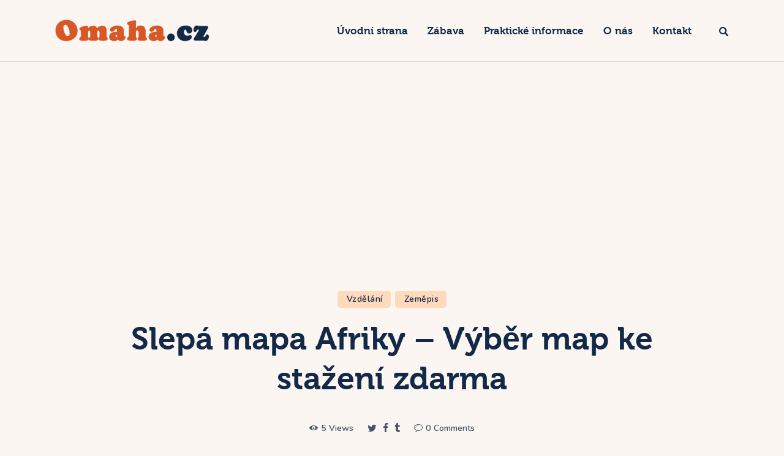

--- FILE ---
content_type: text/html; charset=UTF-8
request_url: https://omaha.cz/slepa-mapa-afriky/
body_size: 22885
content:
<!DOCTYPE html>
<html lang="cs" class="no-js
scheme_default										">
<head>
<meta charset="UTF-8">
<meta name="viewport" content="width=device-width, initial-scale=1, maximum-scale=1">
<meta name="format-detection" content="telephone=no">
<link rel="profile" href="//gmpg.org/xfn/11">
<meta name='robots' content='index, follow, max-image-preview:large, max-snippet:-1, max-video-preview:-1'/>
<style>img:is([sizes="auto" i], [sizes^="auto," i]){contain-intrinsic-size:3000px 1500px}</style>
<script data-cfasync="false" data-pagespeed-no-defer>var gtm4wp_datalayer_name="dataLayer";
var dataLayer=dataLayer||[];</script>
<title>Slepá mapa Afriky – Výběr map ke stažení zdarma</title>
<meta name="description" content="Afrika je úžasný kontinent. Obrovský, horský, mladý na duchu. Na této stránce jsme si pro vás připravili výběr slepých map Afriky,"/>
<link rel="canonical" href="https://omaha.cz/slepa-mapa-afriky/"/>
<meta property="og:locale" content="cs_CZ"/>
<meta property="og:type" content="article"/>
<meta property="og:title" content="Slepá mapa Afriky – Výběr map ke stažení zdarma"/>
<meta property="og:description" content="Afrika je úžasný kontinent. Obrovský, horský, mladý na duchu. Na této stránce jsme si pro vás připravili výběr slepých map Afriky,"/>
<meta property="og:url" content="https://omaha.cz/slepa-mapa-afriky/"/>
<meta property="og:site_name" content="Omaha.cz"/>
<meta property="article:published_time" content="2021-07-03T04:49:31+00:00"/>
<meta property="article:modified_time" content="2021-07-05T08:51:03+00:00"/>
<meta property="og:image" content="https://omaha.cz/wp-content/uploads/2021/06/slepa-mapa-afriky-nahled.jpg"/>
<meta property="og:image:width" content="1920"/>
<meta property="og:image:height" content="1080"/>
<meta property="og:image:type" content="image/jpeg"/>
<meta name="author" content="admin"/>
<meta name="twitter:card" content="summary_large_image"/>
<meta name="twitter:label1" content="Napsal(a)"/>
<meta name="twitter:data1" content="admin"/>
<meta name="twitter:label2" content="Odhadovaná doba čtení"/>
<meta name="twitter:data2" content="3 minuty"/>
<script type="application/ld+json" class="yoast-schema-graph">{"@context":"https://schema.org","@graph":[{"@type":"Article","@id":"https://omaha.cz/slepa-mapa-afriky/#article","isPartOf":{"@id":"https://omaha.cz/slepa-mapa-afriky/"},"author":{"name":"admin","@id":"https://omaha.cz/#/schema/person/79f8a185a83b5909039fa1ed0e7b782c"},"headline":"Slepá mapa Afriky – Výběr map ke stažení zdarma","datePublished":"2021-07-03T04:49:31+00:00","dateModified":"2021-07-05T08:51:03+00:00","mainEntityOfPage":{"@id":"https://omaha.cz/slepa-mapa-afriky/"},"wordCount":931,"commentCount":0,"publisher":{"@id":"https://omaha.cz/#organization"},"image":{"@id":"https://omaha.cz/slepa-mapa-afriky/#primaryimage"},"thumbnailUrl":"https://omaha.cz/wp-content/uploads/2021/06/slepa-mapa-afriky-nahled.jpg","keywords":["Afrika","Mapy","Slepé mapy"],"articleSection":["Vzdělání","Zeměpis"],"inLanguage":"cs","potentialAction":[{"@type":"CommentAction","name":"Comment","target":["https://omaha.cz/slepa-mapa-afriky/#respond"]}]},{"@type":"WebPage","@id":"https://omaha.cz/slepa-mapa-afriky/","url":"https://omaha.cz/slepa-mapa-afriky/","name":"Slepá mapa Afriky – Výběr map ke stažení zdarma","isPartOf":{"@id":"https://omaha.cz/#website"},"primaryImageOfPage":{"@id":"https://omaha.cz/slepa-mapa-afriky/#primaryimage"},"image":{"@id":"https://omaha.cz/slepa-mapa-afriky/#primaryimage"},"thumbnailUrl":"https://omaha.cz/wp-content/uploads/2021/06/slepa-mapa-afriky-nahled.jpg","datePublished":"2021-07-03T04:49:31+00:00","dateModified":"2021-07-05T08:51:03+00:00","description":"Afrika je úžasný kontinent. Obrovský, horský, mladý na duchu. Na této stránce jsme si pro vás připravili výběr slepých map Afriky,","breadcrumb":{"@id":"https://omaha.cz/slepa-mapa-afriky/#breadcrumb"},"inLanguage":"cs","potentialAction":[{"@type":"ReadAction","target":["https://omaha.cz/slepa-mapa-afriky/"]}]},{"@type":"ImageObject","inLanguage":"cs","@id":"https://omaha.cz/slepa-mapa-afriky/#primaryimage","url":"https://omaha.cz/wp-content/uploads/2021/06/slepa-mapa-afriky-nahled.jpg","contentUrl":"https://omaha.cz/wp-content/uploads/2021/06/slepa-mapa-afriky-nahled.jpg","width":1920,"height":1080,"caption":"Slepá mapa Afriky – Výběr map ke stažení zdarma"},{"@type":"BreadcrumbList","@id":"https://omaha.cz/slepa-mapa-afriky/#breadcrumb","itemListElement":[{"@type":"ListItem","position":1,"name":"Domů","item":"https://omaha.cz/"},{"@type":"ListItem","position":2,"name":"Slepá mapa Afriky – Výběr map ke stažení zdarma"}]},{"@type":"WebSite","@id":"https://omaha.cz/#website","url":"https://omaha.cz/","name":"Omaha.cz","description":"Magazín o všem! Omm aha","publisher":{"@id":"https://omaha.cz/#organization"},"potentialAction":[{"@type":"SearchAction","target":{"@type":"EntryPoint","urlTemplate":"https://omaha.cz/?s={search_term_string}"},"query-input":{"@type":"PropertyValueSpecification","valueRequired":true,"valueName":"search_term_string"}}],"inLanguage":"cs"},{"@type":"Organization","@id":"https://omaha.cz/#organization","name":"Omaha.cz","url":"https://omaha.cz/","logo":{"@type":"ImageObject","inLanguage":"cs","@id":"https://omaha.cz/#/schema/logo/image/","url":"https://omaha.cz/wp-content/uploads/2021/06/logo.png","contentUrl":"https://omaha.cz/wp-content/uploads/2021/06/logo.png","width":667,"height":111,"caption":"Omaha.cz"},"image":{"@id":"https://omaha.cz/#/schema/logo/image/"}},{"@type":"Person","@id":"https://omaha.cz/#/schema/person/79f8a185a83b5909039fa1ed0e7b782c","name":"admin","image":{"@type":"ImageObject","inLanguage":"cs","@id":"https://omaha.cz/#/schema/person/image/","url":"https://secure.gravatar.com/avatar/da3cd8ba63b5d564cc829af3ed29460d98186054631b9248c815140fdc643d3f?s=96&d=wavatar&r=g","contentUrl":"https://secure.gravatar.com/avatar/da3cd8ba63b5d564cc829af3ed29460d98186054631b9248c815140fdc643d3f?s=96&d=wavatar&r=g","caption":"admin"},"sameAs":["https://omaha.cz"],"url":"https://omaha.cz/author/admin/"}]}</script>
<link rel='dns-prefetch' href='//fonts.googleapis.com'/>
<link rel="alternate" type="application/rss+xml" title="Omaha.cz &raquo; RSS zdroj" href="https://omaha.cz/feed/"/>
<link rel="alternate" type="application/rss+xml" title="Omaha.cz &raquo; RSS komentářů" href="https://omaha.cz/comments/feed/"/>
<link rel="alternate" type="application/rss+xml" title="Omaha.cz &raquo; RSS komentářů pro Slepá mapa Afriky – Výběr map ke stažení zdarma" href="https://omaha.cz/slepa-mapa-afriky/feed/"/>
<meta property="og:type" content="article"/>
<meta property="og:url" content="https://omaha.cz/slepa-mapa-afriky/"/>
<meta property="og:title" content="Slepá mapa Afriky – Výběr map ke stažení zdarma"/>
<meta property="og:description" content="Afrika je úžasný kontinent. Obrovský, horský, mladý na duchu. Na této stránce jsme si pro vás připravili výběr slepých map Afriky, které vám pomohou nejenom při hodinách zeměpisů. Něco málo o Africe Africký kontinent má tak trochu nevýhodu, že ho protíná rovník i oba dva obratníky. Na většině map ho to tedy opticky zmenšuje. Faktem je,"/>  
<meta property="og:image" content="https://omaha.cz/wp-content/uploads/2021/06/slepa-mapa-afriky-nahled.jpg"/>
<link rel="stylesheet" type="text/css" href="//omaha.cz/wp-content/cache/wpfc-minified/ldzqe6dk/camkl.css" media="all"/>
<style id='classic-theme-styles-inline-css'>.wp-block-button__link{color:#fff;background-color:#32373c;border-radius:9999px;box-shadow:none;text-decoration:none;padding:calc(.667em + 2px) calc(1.333em + 2px);font-size:1.125em}.wp-block-file__button{background:#32373c;color:#fff;text-decoration:none}</style>
<style id='global-styles-inline-css'>:root{--wp--preset--aspect-ratio--square:1;--wp--preset--aspect-ratio--4-3:4/3;--wp--preset--aspect-ratio--3-4:3/4;--wp--preset--aspect-ratio--3-2:3/2;--wp--preset--aspect-ratio--2-3:2/3;--wp--preset--aspect-ratio--16-9:16/9;--wp--preset--aspect-ratio--9-16:9/16;--wp--preset--color--black:#000000;--wp--preset--color--cyan-bluish-gray:#abb8c3;--wp--preset--color--white:#ffffff;--wp--preset--color--pale-pink:#f78da7;--wp--preset--color--vivid-red:#cf2e2e;--wp--preset--color--luminous-vivid-orange:#ff6900;--wp--preset--color--luminous-vivid-amber:#fcb900;--wp--preset--color--light-green-cyan:#7bdcb5;--wp--preset--color--vivid-green-cyan:#00d084;--wp--preset--color--pale-cyan-blue:#8ed1fc;--wp--preset--color--vivid-cyan-blue:#0693e3;--wp--preset--color--vivid-purple:#9b51e0;--wp--preset--color--bg-color:#FBF6F2;--wp--preset--color--bd-color:#E5D8CE;--wp--preset--color--text-dark:#122947;--wp--preset--color--text-light:#40526A;--wp--preset--color--text-link:#D85726;--wp--preset--color--text-hover:#C2491C;--wp--preset--color--text-link-2:#0C98C5;--wp--preset--color--text-hover-2:#D85726;--wp--preset--color--text-link-3:#ddb837;--wp--preset--color--text-hover-3:#eec432;--wp--preset--gradient--vivid-cyan-blue-to-vivid-purple:linear-gradient(135deg,rgba(6,147,227,1) 0%,rgb(155,81,224) 100%);--wp--preset--gradient--light-green-cyan-to-vivid-green-cyan:linear-gradient(135deg,rgb(122,220,180) 0%,rgb(0,208,130) 100%);--wp--preset--gradient--luminous-vivid-amber-to-luminous-vivid-orange:linear-gradient(135deg,rgba(252,185,0,1) 0%,rgba(255,105,0,1) 100%);--wp--preset--gradient--luminous-vivid-orange-to-vivid-red:linear-gradient(135deg,rgba(255,105,0,1) 0%,rgb(207,46,46) 100%);--wp--preset--gradient--very-light-gray-to-cyan-bluish-gray:linear-gradient(135deg,rgb(238,238,238) 0%,rgb(169,184,195) 100%);--wp--preset--gradient--cool-to-warm-spectrum:linear-gradient(135deg,rgb(74,234,220) 0%,rgb(151,120,209) 20%,rgb(207,42,186) 40%,rgb(238,44,130) 60%,rgb(251,105,98) 80%,rgb(254,248,76) 100%);--wp--preset--gradient--blush-light-purple:linear-gradient(135deg,rgb(255,206,236) 0%,rgb(152,150,240) 100%);--wp--preset--gradient--blush-bordeaux:linear-gradient(135deg,rgb(254,205,165) 0%,rgb(254,45,45) 50%,rgb(107,0,62) 100%);--wp--preset--gradient--luminous-dusk:linear-gradient(135deg,rgb(255,203,112) 0%,rgb(199,81,192) 50%,rgb(65,88,208) 100%);--wp--preset--gradient--pale-ocean:linear-gradient(135deg,rgb(255,245,203) 0%,rgb(182,227,212) 50%,rgb(51,167,181) 100%);--wp--preset--gradient--electric-grass:linear-gradient(135deg,rgb(202,248,128) 0%,rgb(113,206,126) 100%);--wp--preset--gradient--midnight:linear-gradient(135deg,rgb(2,3,129) 0%,rgb(40,116,252) 100%);--wp--preset--font-size--small:13px;--wp--preset--font-size--medium:20px;--wp--preset--font-size--large:36px;--wp--preset--font-size--x-large:42px;--wp--preset--spacing--20:0.44rem;--wp--preset--spacing--30:0.67rem;--wp--preset--spacing--40:1rem;--wp--preset--spacing--50:1.5rem;--wp--preset--spacing--60:2.25rem;--wp--preset--spacing--70:3.38rem;--wp--preset--spacing--80:5.06rem;--wp--preset--shadow--natural:6px 6px 9px rgba(0, 0, 0, 0.2);--wp--preset--shadow--deep:12px 12px 50px rgba(0, 0, 0, 0.4);--wp--preset--shadow--sharp:6px 6px 0px rgba(0, 0, 0, 0.2);--wp--preset--shadow--outlined:6px 6px 0px -3px rgba(255, 255, 255, 1), 6px 6px rgba(0, 0, 0, 1);--wp--preset--shadow--crisp:6px 6px 0px rgba(0, 0, 0, 1);}:where(.is-layout-flex){gap:0.5em;}:where(.is-layout-grid){gap:0.5em;}body .is-layout-flex{display:flex;}.is-layout-flex{flex-wrap:wrap;align-items:center;}.is-layout-flex > :is(*, div){margin:0;}body .is-layout-grid{display:grid;}.is-layout-grid > :is(*, div){margin:0;}:where(.wp-block-columns.is-layout-flex){gap:2em;}:where(.wp-block-columns.is-layout-grid){gap:2em;}:where(.wp-block-post-template.is-layout-flex){gap:1.25em;}:where(.wp-block-post-template.is-layout-grid){gap:1.25em;}.has-black-color{color:var(--wp--preset--color--black) !important;}.has-cyan-bluish-gray-color{color:var(--wp--preset--color--cyan-bluish-gray) !important;}.has-white-color{color:var(--wp--preset--color--white) !important;}.has-pale-pink-color{color:var(--wp--preset--color--pale-pink) !important;}.has-vivid-red-color{color:var(--wp--preset--color--vivid-red) !important;}.has-luminous-vivid-orange-color{color:var(--wp--preset--color--luminous-vivid-orange) !important;}.has-luminous-vivid-amber-color{color:var(--wp--preset--color--luminous-vivid-amber) !important;}.has-light-green-cyan-color{color:var(--wp--preset--color--light-green-cyan) !important;}.has-vivid-green-cyan-color{color:var(--wp--preset--color--vivid-green-cyan) !important;}.has-pale-cyan-blue-color{color:var(--wp--preset--color--pale-cyan-blue) !important;}.has-vivid-cyan-blue-color{color:var(--wp--preset--color--vivid-cyan-blue) !important;}.has-vivid-purple-color{color:var(--wp--preset--color--vivid-purple) !important;}.has-black-background-color{background-color:var(--wp--preset--color--black) !important;}.has-cyan-bluish-gray-background-color{background-color:var(--wp--preset--color--cyan-bluish-gray) !important;}.has-white-background-color{background-color:var(--wp--preset--color--white) !important;}.has-pale-pink-background-color{background-color:var(--wp--preset--color--pale-pink) !important;}.has-vivid-red-background-color{background-color:var(--wp--preset--color--vivid-red) !important;}.has-luminous-vivid-orange-background-color{background-color:var(--wp--preset--color--luminous-vivid-orange) !important;}.has-luminous-vivid-amber-background-color{background-color:var(--wp--preset--color--luminous-vivid-amber) !important;}.has-light-green-cyan-background-color{background-color:var(--wp--preset--color--light-green-cyan) !important;}.has-vivid-green-cyan-background-color{background-color:var(--wp--preset--color--vivid-green-cyan) !important;}.has-pale-cyan-blue-background-color{background-color:var(--wp--preset--color--pale-cyan-blue) !important;}.has-vivid-cyan-blue-background-color{background-color:var(--wp--preset--color--vivid-cyan-blue) !important;}.has-vivid-purple-background-color{background-color:var(--wp--preset--color--vivid-purple) !important;}.has-black-border-color{border-color:var(--wp--preset--color--black) !important;}.has-cyan-bluish-gray-border-color{border-color:var(--wp--preset--color--cyan-bluish-gray) !important;}.has-white-border-color{border-color:var(--wp--preset--color--white) !important;}.has-pale-pink-border-color{border-color:var(--wp--preset--color--pale-pink) !important;}.has-vivid-red-border-color{border-color:var(--wp--preset--color--vivid-red) !important;}.has-luminous-vivid-orange-border-color{border-color:var(--wp--preset--color--luminous-vivid-orange) !important;}.has-luminous-vivid-amber-border-color{border-color:var(--wp--preset--color--luminous-vivid-amber) !important;}.has-light-green-cyan-border-color{border-color:var(--wp--preset--color--light-green-cyan) !important;}.has-vivid-green-cyan-border-color{border-color:var(--wp--preset--color--vivid-green-cyan) !important;}.has-pale-cyan-blue-border-color{border-color:var(--wp--preset--color--pale-cyan-blue) !important;}.has-vivid-cyan-blue-border-color{border-color:var(--wp--preset--color--vivid-cyan-blue) !important;}.has-vivid-purple-border-color{border-color:var(--wp--preset--color--vivid-purple) !important;}.has-vivid-cyan-blue-to-vivid-purple-gradient-background{background:var(--wp--preset--gradient--vivid-cyan-blue-to-vivid-purple) !important;}.has-light-green-cyan-to-vivid-green-cyan-gradient-background{background:var(--wp--preset--gradient--light-green-cyan-to-vivid-green-cyan) !important;}.has-luminous-vivid-amber-to-luminous-vivid-orange-gradient-background{background:var(--wp--preset--gradient--luminous-vivid-amber-to-luminous-vivid-orange) !important;}.has-luminous-vivid-orange-to-vivid-red-gradient-background{background:var(--wp--preset--gradient--luminous-vivid-orange-to-vivid-red) !important;}.has-very-light-gray-to-cyan-bluish-gray-gradient-background{background:var(--wp--preset--gradient--very-light-gray-to-cyan-bluish-gray) !important;}.has-cool-to-warm-spectrum-gradient-background{background:var(--wp--preset--gradient--cool-to-warm-spectrum) !important;}.has-blush-light-purple-gradient-background{background:var(--wp--preset--gradient--blush-light-purple) !important;}.has-blush-bordeaux-gradient-background{background:var(--wp--preset--gradient--blush-bordeaux) !important;}.has-luminous-dusk-gradient-background{background:var(--wp--preset--gradient--luminous-dusk) !important;}.has-pale-ocean-gradient-background{background:var(--wp--preset--gradient--pale-ocean) !important;}.has-electric-grass-gradient-background{background:var(--wp--preset--gradient--electric-grass) !important;}.has-midnight-gradient-background{background:var(--wp--preset--gradient--midnight) !important;}.has-small-font-size{font-size:var(--wp--preset--font-size--small) !important;}.has-medium-font-size{font-size:var(--wp--preset--font-size--medium) !important;}.has-large-font-size{font-size:var(--wp--preset--font-size--large) !important;}.has-x-large-font-size{font-size:var(--wp--preset--font-size--x-large) !important;}:where(.wp-block-post-template.is-layout-flex){gap:1.25em;}:where(.wp-block-post-template.is-layout-grid){gap:1.25em;}:where(.wp-block-columns.is-layout-flex){gap:2em;}:where(.wp-block-columns.is-layout-grid){gap:2em;}:root :where(.wp-block-pullquote){font-size:1.5em;line-height:1.6;}</style>
<link rel="stylesheet" type="text/css" href="//omaha.cz/wp-content/cache/wpfc-minified/kxwt2ujn/camkl.css" media="all"/>
<link property="stylesheet" rel='stylesheet' id='tripster-font-google_fonts-css' href='https://fonts.googleapis.com/css?family=Nunito:200,200i,300,300i,400,400i,600,600i,700,700i,800,800i,900,900i&#038;subset=latin,latin-ext' type='text/css' media='all'/>
<link rel="stylesheet" type="text/css" href="//omaha.cz/wp-content/cache/wpfc-minified/qkryvah3/camkl.css" media="all"/>
<script src="//omaha.cz/wp-content/cache/wpfc-minified/8uza5i9o/camkl.js" id="jquery-core-js"></script>
<script src="//omaha.cz/wp-content/cache/wpfc-minified/g23afevb/camkl.js" id="jquery-migrate-js"></script>
<link rel="https://api.w.org/" href="https://omaha.cz/wp-json/"/><link rel="alternate" title="JSON" type="application/json" href="https://omaha.cz/wp-json/wp/v2/posts/2244"/><link rel="EditURI" type="application/rsd+xml" title="RSD" href="https://omaha.cz/xmlrpc.php?rsd"/>
<meta name="generator" content="WordPress 6.8.3"/>
<link rel='shortlink' href='https://omaha.cz/?p=2244'/>
<link rel="alternate" title="oEmbed (JSON)" type="application/json+oembed" href="https://omaha.cz/wp-json/oembed/1.0/embed?url=https%3A%2F%2Fomaha.cz%2Fslepa-mapa-afriky%2F"/>
<link rel="alternate" title="oEmbed (XML)" type="text/xml+oembed" href="https://omaha.cz/wp-json/oembed/1.0/embed?url=https%3A%2F%2Fomaha.cz%2Fslepa-mapa-afriky%2F&#038;format=xml"/>
<script data-cfasync="false" data-pagespeed-no-defer>var dataLayer_content={"pagePostType":"post","pagePostType2":"single-post","pageCategory":["vzdelani","zemepis"],"pageAttributes":["afrika","mapy","slepe-mapy"],"pagePostAuthor":"admin"};
dataLayer.push(dataLayer_content);</script>
<script data-cfasync="false" data-pagespeed-no-defer>(function(w,d,s,l,i){w[l]=w[l]||[];w[l].push({'gtm.start':
new Date().getTime(),event:'gtm.js'});var f=d.getElementsByTagName(s)[0],
j=d.createElement(s),dl=l!='dataLayer'?'&l='+l:'';j.async=true;j.src=
'//www.googletagmanager.com/gtm.js?id='+i+dl;f.parentNode.insertBefore(j,f);
})(window,document,'script','dataLayer','GTM-54B8LVZ');</script>
<link rel="icon" href="https://omaha.cz/wp-content/uploads/2021/06/cropped-android-chrome-512x512-1.png" sizes="32x32"/>
<link rel="icon" href="https://omaha.cz/wp-content/uploads/2021/06/cropped-android-chrome-512x512-1.png" sizes="192x192"/>
<link rel="apple-touch-icon" href="https://omaha.cz/wp-content/uploads/2021/06/cropped-android-chrome-512x512-1.png"/>
<meta name="msapplication-TileImage" content="https://omaha.cz/wp-content/uploads/2021/06/cropped-android-chrome-512x512-1.png"/>
<style id="wp-custom-css">ol, ul{font-weight:200;}</style>
<script data-wpfc-render="false">var Wpfcll={s:[],osl:0,scroll:false,i:function(){Wpfcll.ss();window.addEventListener('load',function(){let observer=new MutationObserver(mutationRecords=>{Wpfcll.osl=Wpfcll.s.length;Wpfcll.ss();if(Wpfcll.s.length > Wpfcll.osl){Wpfcll.ls(false);}});observer.observe(document.getElementsByTagName("html")[0],{childList:true,attributes:true,subtree:true,attributeFilter:["src"],attributeOldValue:false,characterDataOldValue:false});Wpfcll.ls(true);});window.addEventListener('scroll',function(){Wpfcll.scroll=true;Wpfcll.ls(false);});window.addEventListener('resize',function(){Wpfcll.scroll=true;Wpfcll.ls(false);});window.addEventListener('click',function(){Wpfcll.scroll=true;Wpfcll.ls(false);});},c:function(e,pageload){var w=document.documentElement.clientHeight || body.clientHeight;var n=0;if(pageload){n=0;}else{n=(w > 800) ? 800:200;n=Wpfcll.scroll ? 800:n;}var er=e.getBoundingClientRect();var t=0;var p=e.parentNode ? e.parentNode:false;if(typeof p.getBoundingClientRect=="undefined"){var pr=false;}else{var pr=p.getBoundingClientRect();}if(er.x==0 && er.y==0){for(var i=0;i < 10;i++){if(p){if(pr.x==0 && pr.y==0){if(p.parentNode){p=p.parentNode;}if(typeof p.getBoundingClientRect=="undefined"){pr=false;}else{pr=p.getBoundingClientRect();}}else{t=pr.top;break;}}};}else{t=er.top;}if(w - t+n > 0){return true;}return false;},r:function(e,pageload){var s=this;var oc,ot;try{oc=e.getAttribute("data-wpfc-original-src");ot=e.getAttribute("data-wpfc-original-srcset");originalsizes=e.getAttribute("data-wpfc-original-sizes");if(s.c(e,pageload)){if(oc || ot){if(e.tagName=="DIV" || e.tagName=="A" || e.tagName=="SPAN"){e.style.backgroundImage="url("+oc+")";e.removeAttribute("data-wpfc-original-src");e.removeAttribute("data-wpfc-original-srcset");e.removeAttribute("onload");}else{if(oc){e.setAttribute('src',oc);}if(ot){e.setAttribute('srcset',ot);}if(originalsizes){e.setAttribute('sizes',originalsizes);}if(e.getAttribute("alt") && e.getAttribute("alt")=="blank"){e.removeAttribute("alt");}e.removeAttribute("data-wpfc-original-src");e.removeAttribute("data-wpfc-original-srcset");e.removeAttribute("data-wpfc-original-sizes");e.removeAttribute("onload");if(e.tagName=="IFRAME"){var y="https://www.youtube.com/embed/";if(navigator.userAgent.match(/\sEdge?\/\d/i)){e.setAttribute('src',e.getAttribute("src").replace(/.+\/templates\/youtube\.html\#/,y));}e.onload=function(){if(typeof window.jQuery !="undefined"){if(jQuery.fn.fitVids){jQuery(e).parent().fitVids({customSelector:"iframe[src]"});}}var s=e.getAttribute("src").match(/templates\/youtube\.html\#(.+)/);if(s){try{var i=e.contentDocument || e.contentWindow;if(i.location.href=="about:blank"){e.setAttribute('src',y+s[1]);}}catch(err){e.setAttribute('src',y+s[1]);}}}}}}else{if(e.tagName=="NOSCRIPT"){if(typeof window.jQuery !="undefined"){if(jQuery(e).attr("data-type")=="wpfc"){e.removeAttribute("data-type");jQuery(e).after(jQuery(e).text());}}}}}}catch(error){console.log(error);console.log("==>",e);}},ss:function(){var i=Array.prototype.slice.call(document.getElementsByTagName("img"));var f=Array.prototype.slice.call(document.getElementsByTagName("iframe"));var d=Array.prototype.slice.call(document.getElementsByTagName("div"));var a=Array.prototype.slice.call(document.getElementsByTagName("a"));var s=Array.prototype.slice.call(document.getElementsByTagName("span"));var n=Array.prototype.slice.call(document.getElementsByTagName("noscript"));this.s=i.concat(f).concat(d).concat(a).concat(s).concat(n);},ls:function(pageload){var s=this;[].forEach.call(s.s,function(e,index){s.r(e,pageload);});}};document.addEventListener('DOMContentLoaded',function(){wpfci();});function wpfci(){Wpfcll.i();}</script>
</head>
<body data-rsssl=1 class="wp-singular post-template-default single single-post postid-2244 single-format-standard wp-custom-logo wp-theme-tripster ua_edge skin_default body_tag scheme_default blog_mode_post body_style_wide is_single single_style_style-4 sidebar_hide normal_content trx_addons_present header_type_custom header_style_header-custom-1135 header_position_default menu_side_hide no_layout">
<div class="body_wrap">
<div class="page_wrap">
<a class="tripster_skip_link skip_to_content_link" href="#content_skip_link_anchor" tabindex="1">Skip to content</a>
<a class="tripster_skip_link skip_to_footer_link" href="#footer_skip_link_anchor" tabindex="1">Skip to footer</a>
<header class="top_panel top_panel_default without_bg_image with_featured_image">
<div class="top_panel_navi sc_layouts_row sc_layouts_row_type_compact sc_layouts_row_fixed sc_layouts_row_fixed_always sc_layouts_row_delimiter">
<div class="content_wrap">
<div class="columns_wrap columns_fluid">
<div class="sc_layouts_column sc_layouts_column_align_left sc_layouts_column_icons_position_left sc_layouts_column_fluid column-1_4">
<div class="sc_layouts_item"> <a class="sc_layouts_logo" href="https://omaha.cz/"> <img src="//omaha.cz/wp-content/uploads/2021/06/logo.png" srcset="//omaha.cz/wp-content/uploads/2021/06/logo.png 2x" alt="Omaha.cz" width="667" height="111"> </a></div></div><div class="sc_layouts_column sc_layouts_column_align_right sc_layouts_column_icons_position_left sc_layouts_column_fluid column-3_4">
<div class="sc_layouts_item">
<nav class="menu_main_nav_area sc_layouts_menu sc_layouts_menu_default sc_layouts_hide_on_mobile" itemscope="itemscope" itemtype="https://schema.org/SiteNavigationElement"><ul id="menu_main" class="sc_layouts_menu_nav menu_main_nav"><li id="menu-item-136" class="menu-item menu-item-type-custom menu-item-object-custom menu-item-home menu-item-136"><a href="https://omaha.cz/"><span>Úvodní strana</span></a></li><li id="menu-item-2618" class="menu-item menu-item-type-taxonomy menu-item-object-category menu-item-has-children menu-item-2618"><a href="https://omaha.cz/menu/zabava/"><span>Zábava</span></a>
<ul class="sub-menu"><li id="menu-item-2619" class="menu-item menu-item-type-taxonomy menu-item-object-category menu-item-2619"><a href="https://omaha.cz/menu/zabava/youtube/"><span>YouTube</span></a></li><li id="menu-item-2620" class="menu-item menu-item-type-taxonomy menu-item-object-category menu-item-2620"><a href="https://omaha.cz/menu/zabava/hry/"><span>Hry</span></a></li><li id="menu-item-2625" class="menu-item menu-item-type-taxonomy menu-item-object-category menu-item-2625"><a href="https://omaha.cz/menu/osobnosti/"><span>Osobnosti</span></a></li><li id="menu-item-2626" class="menu-item menu-item-type-taxonomy menu-item-object-category menu-item-has-children menu-item-2626"><a href="https://omaha.cz/menu/filmy-a-serialy/"><span>Filmy a seriály</span></a>
<ul class="sub-menu"><li id="menu-item-2627" class="menu-item menu-item-type-taxonomy menu-item-object-category menu-item-2627"><a href="https://omaha.cz/menu/filmy-a-serialy/platformy/"><span>Platformy</span></a></li></ul>
</li></ul>
</li><li id="menu-item-2621" class="menu-item menu-item-type-taxonomy menu-item-object-category menu-item-has-children menu-item-2621"><a href="https://omaha.cz/menu/prakticke-informace/"><span>Praktické informace</span></a>
<ul class="sub-menu"><li id="menu-item-2622" class="menu-item menu-item-type-taxonomy menu-item-object-category menu-item-2622"><a href="https://omaha.cz/menu/prakticke-informace/obchody/"><span>Obchody</span></a></li><li id="menu-item-2623" class="menu-item menu-item-type-taxonomy menu-item-object-category current-post-ancestor current-menu-parent current-post-parent menu-item-has-children menu-item-2623"><a href="https://omaha.cz/menu/vzdelani/"><span>Vzdělání</span></a>
<ul class="sub-menu"><li id="menu-item-2624" class="menu-item menu-item-type-taxonomy menu-item-object-category current-post-ancestor current-menu-parent current-post-parent menu-item-2624"><a href="https://omaha.cz/menu/vzdelani/zemepis/"><span>Zeměpis<span class="sc_layouts_menu_item_description">Témata spojená s geografií a naší zemí. Mohou se vám hodit do školy na zeměpis, ale i jenom tak pro zábavu. Naše planeta je plná zajímavostí a tyto praktické informace se vás mohou týkat častěji, než si myslíte.</span></span></a></li></ul>
</li></ul>
</li><li id="menu-item-2213" class="menu-item menu-item-type-post_type menu-item-object-page menu-item-2213"><a href="https://omaha.cz/o-nas/"><span>O nás</span></a></li><li id="menu-item-2212" class="menu-item menu-item-type-post_type menu-item-object-page menu-item-2212"><a href="https://omaha.cz/kontakt/"><span>Kontakt</span></a></li></ul></nav>					<div class="sc_layouts_iconed_text sc_layouts_menu_mobile_button"> <a class="sc_layouts_item_link sc_layouts_iconed_text_link" href="#"> <span class="sc_layouts_item_icon sc_layouts_iconed_text_icon trx_addons_icon-menu"></span> </a></div></div><div class="sc_layouts_item">
<div class="search_wrap search_style_fullscreen header_search">
<div class="search_form_wrap"> <form role="search" method="get" class="search_form" action="https://omaha.cz/"> <input type="hidden" value="" name="post_types"> <input type="text" class="search_field" placeholder="Search" value="" name="s"> <button type="submit" class="search_submit trx_addons_icon-search"></button> </form> <a class="search_close trx_addons_icon-delete"></a></div></div></div></div></div></div></div></header>
<div class="menu_mobile_overlay"></div><div class="menu_mobile menu_mobile_fullscreen scheme_dark">
<div class="menu_mobile_inner">
<a class="menu_mobile_close theme_button_close" tabindex="0"><span class="theme_button_close_icon"></span></a>
<a class="sc_layouts_logo" href="https://omaha.cz/">
<img src="//omaha.cz/wp-content/uploads/2021/06/omaha-mobile-logo.png" srcset="//omaha.cz/wp-content/uploads/2021/06/omaha-mobile-logo.png 2x" alt="Omaha.cz" width="667" height="111">	</a>
<nav class="menu_mobile_nav_area" itemscope="itemscope" itemtype="https://schema.org/SiteNavigationElement"><ul id="menu_mobile" class="menu_mobile_nav"><li id="menu_mobile-item-136" class="menu-item menu-item-type-custom menu-item-object-custom menu-item-home menu-item-136"><a href="https://omaha.cz/"><span>Úvodní strana</span></a></li><li id="menu_mobile-item-2618" class="menu-item menu-item-type-taxonomy menu-item-object-category menu-item-has-children menu-item-2618"><a href="https://omaha.cz/menu/zabava/"><span>Zábava</span></a>
<ul class="sub-menu"><li id="menu_mobile-item-2619" class="menu-item menu-item-type-taxonomy menu-item-object-category menu-item-2619"><a href="https://omaha.cz/menu/zabava/youtube/"><span>YouTube</span></a></li><li id="menu_mobile-item-2620" class="menu-item menu-item-type-taxonomy menu-item-object-category menu-item-2620"><a href="https://omaha.cz/menu/zabava/hry/"><span>Hry</span></a></li><li id="menu_mobile-item-2625" class="menu-item menu-item-type-taxonomy menu-item-object-category menu-item-2625"><a href="https://omaha.cz/menu/osobnosti/"><span>Osobnosti</span></a></li><li id="menu_mobile-item-2626" class="menu-item menu-item-type-taxonomy menu-item-object-category menu-item-has-children menu-item-2626"><a href="https://omaha.cz/menu/filmy-a-serialy/"><span>Filmy a seriály</span></a>
<ul class="sub-menu"><li id="menu_mobile-item-2627" class="menu-item menu-item-type-taxonomy menu-item-object-category menu-item-2627"><a href="https://omaha.cz/menu/filmy-a-serialy/platformy/"><span>Platformy</span></a></li></ul>
</li></ul>
</li><li id="menu_mobile-item-2621" class="menu-item menu-item-type-taxonomy menu-item-object-category menu-item-has-children menu-item-2621"><a href="https://omaha.cz/menu/prakticke-informace/"><span>Praktické informace</span></a>
<ul class="sub-menu"><li id="menu_mobile-item-2622" class="menu-item menu-item-type-taxonomy menu-item-object-category menu-item-2622"><a href="https://omaha.cz/menu/prakticke-informace/obchody/"><span>Obchody</span></a></li><li id="menu_mobile-item-2623" class="menu-item menu-item-type-taxonomy menu-item-object-category current-post-ancestor current-menu-parent current-post-parent menu-item-has-children menu-item-2623"><a href="https://omaha.cz/menu/vzdelani/"><span>Vzdělání</span></a>
<ul class="sub-menu"><li id="menu_mobile-item-2624" class="menu-item menu-item-type-taxonomy menu-item-object-category current-post-ancestor current-menu-parent current-post-parent menu-item-2624"><a href="https://omaha.cz/menu/vzdelani/zemepis/"><span>Zeměpis<span class="sc_layouts_menu_item_description">Témata spojená s geografií a naší zemí. Mohou se vám hodit do školy na zeměpis, ale i jenom tak pro zábavu. Naše planeta je plná zajímavostí a tyto praktické informace se vás mohou týkat častěji, než si myslíte.</span></span></a></li></ul>
</li></ul>
</li><li id="menu_mobile-item-2213" class="menu-item menu-item-type-post_type menu-item-object-page menu-item-2213"><a href="https://omaha.cz/o-nas/"><span>O nás</span></a></li><li id="menu_mobile-item-2212" class="menu-item menu-item-type-post_type menu-item-object-page menu-item-2212"><a href="https://omaha.cz/kontakt/"><span>Kontakt</span></a></li></ul></nav><div class="search_wrap search_style_normal search_mobile">
<div class="search_form_wrap"> <form role="search" method="get" class="search_form" action="https://omaha.cz/"> <input type="hidden" value="" name="post_types"> <input type="text" class="search_field" placeholder="Search" value="" name="s"> <button type="submit" class="search_submit trx_addons_icon-search"></button> </form></div></div><div class="socials_mobile"><a target="_blank" href="https://www.facebook.com/AxiomThemes-505060569826537/" class="social_item social_item_style_icons sc_icon_type_icons social_item_type_icons"><span class="social_icon social_icon_facebook"><span class="icon-facebook"></span></span></a><a target="_blank" href="https://twitter.com/axiom_themes" class="social_item social_item_style_icons sc_icon_type_icons social_item_type_icons"><span class="social_icon social_icon_twitter"><span class="icon-twitter"></span></span></a><a target="_blank" href="https://www.instagram.com/axiom_themes/" class="social_item social_item_style_icons sc_icon_type_icons social_item_type_icons"><span class="social_icon social_icon_instagramm"><span class="icon-instagramm"></span></span></a><a target="_blank" href="https://www.youtube.com/channel/UCBjqhuwKj3MfE3B6Hg2oA8Q" class="social_item social_item_style_icons sc_icon_type_icons social_item_type_icons"><span class="social_icon social_icon_youtube-1"><span class="icon-youtube-1"></span></span></a><a target="_blank" href="https://www.pinterest.com/" class="social_item social_item_style_icons sc_icon_type_icons social_item_type_icons"><span class="social_icon social_icon_pinterest-circled"><span class="icon-pinterest-circled"></span></span></a></div></div></div><div class="page_content_wrap">
<div class="content_wrap">
<div class="post_header_wrap post_header_wrap_in_header post_header_wrap_style_style-4 with_featured_image">
<div class="post_header post_header_single entry-header">
<div class="post_meta post_meta_categories"><span class="post_meta_item post_categories"><a href="https://omaha.cz/menu/vzdelani/" rel="category tag">Vzdělání</a><a href="https://omaha.cz/menu/vzdelani/zemepis/" rel="category tag">Zeměpis</a></span></div><h1 class="post_title entry-title">Slepá mapa Afriky – Výběr map ke stažení zdarma</h1><div class="post_meta post_meta_other"><a href="https://omaha.cz/slepa-mapa-afriky/" class="post_meta_item post_meta_views trx_addons_icon-eye"><span class="post_meta_number">5</span><span class="post_meta_label">Views</span></a> <span class="post_meta_item post_share"><div class="socials_share socials_size_tiny socials_type_list socials_dir_horizontal socials_wrap"><span class="social_items"><a class="social_item social_item_popup" href="//twitter.com/intent/tweet?text=Slep%C3%A1+mapa+Afriky+%E2%80%93+V%C3%BDb%C4%9Br+map+ke+sta%C5%BEen%C3%AD+zdarma&#038;url=https%3A%2F%2Fomaha.cz%2Fslepa-mapa-afriky%2F" data-link="//twitter.com/intent/tweet?text=Slepá mapa Afriky – Výběr map ke stažení zdarma&amp;url=https%3A%2F%2Fomaha.cz%2Fslepa-mapa-afriky%2F" data-count="twitter"><span class="social_icon social_icon_twitter sc_icon_type_icons"><span class="trx_addons_icon-twitter"></span></span></a><a class="social_item social_item_popup" href="//www.facebook.com/sharer/sharer.php?u=https%3A%2F%2Fomaha.cz%2Fslepa-mapa-afriky%2F" data-link="//www.facebook.com/sharer/sharer.php?u=https%3A%2F%2Fomaha.cz%2Fslepa-mapa-afriky%2F" data-count="facebook"><span class="social_icon social_icon_facebook sc_icon_type_icons"><span class="trx_addons_icon-facebook"></span></span></a><a class="social_item social_item_popup" href="http://www.tumblr.com/share?v=3&#038;u=https%3A%2F%2Fomaha.cz%2Fslepa-mapa-afriky%2F&#038;t=Slep%C3%A1+mapa+Afriky+%E2%80%93+V%C3%BDb%C4%9Br+map+ke+sta%C5%BEen%C3%AD+zdarma&#038;s=Afrika+je+%C3%BA%C5%BEasn%C3%BD+kontinent.+Obrovsk%C3%BD%2C+horsk%C3%BD%2C+mlad%C3%BD+na+duchu.+Na+t%C3%A9to+str%C3%A1nce+jsme+si+pro+v%C3%A1s+p%C5%99ipravili+v%C3%BDb%C4%9Br+slep%C3%BDch+map+Afriky%2C+kter%C3%A9+v%C3%A1m+pomohou+nejenom+p%C5%99i+hodin%C3%A1ch+zem%C4%9Bpis%C5%AF.N%C4%9Bco+m%C3%A1lo+o+AfriceAfrick%C3%BD+kontinent+m%C3%A1+tak+trochu+nev%C3%BDhodu%2C+%C5%BEe+ho+prot%C3%ADn%C3%A1+rovn%C3%ADk+i+oba+dva+obratn%C3%ADky.+Na+v%C4%9Bt%C5%A1in%C4%9B+map+ho+to+tedy+opticky+zmen%C5%A1uje.+Faktem+je%2C+%C5%BEe+Afrika+m%C3%A1+rozlohu+30%2C3+milionu+km%C2%B2.+To+je+3x+v%C3%ADc+ne%C5%BE+cel%C3%A1+Evropa.+A+jenom+o+t%C5%99etinu+m%C3%A9n%C4%9B+ne%C5%BE+Asie.+Je+to+20%2C3+%25+sou%C5%A1e+na+cel%C3%A9+na%C5%A1%C3%AD+planet%C4%9B.Dal%C5%A1%C3%AD+slep%C3%A9+mapyM%C3%A1me+pro+v%C3%A1s+tak%C3%A9%3A+slep%C3%A9+mapy+Asie%2C+slep%C3%A9+mapy+Evropy%2C+slep%C3%A9+mapy+%C4%8CR+a+samoz%C5%99ejm%C4%9B+i+slep%C3%A9+mapy+sv%C4%9Bta.Pou%C5%A1tn%C3%AD+kontinentAfriku+m%C3%A1me+v%C5%A1ichni+spojenou+s+pou%C5%A1t%C4%9Bmi.+Je+pravdou%2C+%C5%BEe+tady+nalezneme+nejv%C4%9Bt%C5%A1%C3%AD+pou%C5%A1%C5%A5+na+planet%C4%9B+%E2%80%93+Saharu%2C+kter%C3%A1+m%C3%A1+9%2C3+milionu+km%C2%B2.+V%C4%9Bt%C5%A1ina+%C3%BAzem%C3%AD+kontinentu+m%C3%A1+tropick%C3%A9+nebo+subtropick%C3%A9+teploty.+Ve+skute%C4%8Dnosti+se+tady+ale+najdou+v%C5%A1echny+klimatick%C3%A9+p%C3%A1sy.+V+Ji%C5%BEn%C3%AD+Africe+se+dokonce+ly%C5%BEuje+%28nap%C5%99%C3%ADklad+Tiffindell+Ski+Resort%29.Velkou+%C4%8D%C3%A1st+%C3%BAzem%C3%AD+kolem+rovn%C3%ADku+tak%C3%A9+pokr%C3%BDvaj%C3%AD+tropick%C3%A9+de%C5%A1tn%C3%A9+pralesy.+P%C5%99%C3%ADrodn%C3%AD+kr%C3%A1sy+Afriky+jsou+opravdu+nezm%C4%9Brn%C3%A9.Kol%C3%A9bka+lidstvaAfrika+je+pra-domovem+n%C3%A1s+v%C5%A1ech.+Podle+posledn%C3%ADch+v%C3%BDzkum%C5%AF+pr%C3%A1v%C4%9B+odtud+vze%C5%A1el+lidsk%C3%BD+druh.+Tady+se+zrodili+jedny+z+prvn%C3%ADch+lidsk%C3%BDch+civilizac%C3%AD%2C+jako+ta+egyptsk%C3%BDch+faraon%C5%AF.+Je+ale+tak%C3%A9+pravda%2C+%C5%BEe+je+to+kontinent%2C+kter%C3%BD+posledn%C3%ADch+tis%C3%ADc+let+v+rozvoji+zaost%C3%A1val.+Dodnes+je+v+Africe+mnoho+velmi+chud%C3%BDch+st%C3%A1t%C5%AF%2C+nevzd%C4%9Blan%C3%BDch+lid%C3%AD+a+zem%C3%AD%2C+kter%C3%A9+se+vzpamatov%C3%A1vaj%C3%AD+z+v%C3%A1lek.O+tom%2C+%C5%BEe+Afrika+je+st%C3%A1le+v+pohybu+sv%C4%9Bd%C4%8D%C3%AD+i+to%2C+%C5%BEe+tady+st%C3%A1le+vznikaj%C3%AD+nov%C3%A9+st%C3%A1ty.+Nap%C5%99%C3%ADklad+v+roce+2012+to+byl+Ji%C5%BEn%C3%AD+S%C3%BAd%C3%A1n.+A+nov%C3%A9+st%C3%A1ty+je%C5%A1t%C4%9B+pravd%C4%9Bpodobn%C4%9B+vznikat+budou.+P%C5%99%C3%ADklad+je+nap%C5%99%C3%ADklad+Somaliland%2C+kter%C3%BD+funguje+jako+nez%C3%A1visl%C3%A1+zem%C4%9B+u%C5%BE+dlouh%C3%A9+des%C3%ADtky+let.+Jenom+zat%C3%ADm+nebyl+nik%C3%BDm+uzn%C3%A1n.Zaj%C3%ADmav%C3%BD+je+i+demografick%C3%BD+v%C3%BDvoj%2C+kdy+ve+v%C4%9Bt%C5%A1in%C4%9B+sv%C4%9Bta+se+u%C5%BE+p%C5%99%C3%ADr%C5%AFstek+obyvatel+zastavil.+V+Africe+ale.+To+p%C5%99in%C3%A1%C5%A1%C3%AD+mnoh%C3%A9+probl%C3%A9my%2C+ale+i+p%C5%99%C3%ADle%C5%BEitosti+k+rozvoji.+Ono+v%C5%AFbec+se+dne%C5%A1n%C3%AD+Afrika+m%C4%9Bn%C3%AD+k+nepozn%C3%A1n%C3%AD.+Stav%C3%AD+se+silnice%2C+rychlodr%C3%A1hy%2C+m%C3%ADsto+po%C4%8D%C3%ADta%C4%8D%C5%AF+lid%C3%A9+rovnou+p%C5%99ech%C3%A1z%C3%AD+na+smartphony+a+jinou+chytrou+elektroniku.A%C5%A5+si+mysl%C3%ADme+o+Africe+cokoliv%2C+tak+je+fakt%2C+%C5%BEe+jej%C3%AD+s%C3%ADla+a+ekonomick%C3%BD+v%C3%BDznam+jenom+poroste.+Toho+si+je+dob%C5%99e+v%C4%9Bdoma+i+%C4%8C%C3%ADna%2C+kter%C3%A1+zde+masivn%C4%9B+investuje.Slep%C3%A1+mapa+Afriky+%E2%80%93+Vyberte+siV+tomto+%C4%8Dl%C3%A1nku+jsme+pro+v%C3%A1s+p%C5%99ichystali+hned+n%C4%9Bkolik+velmi+p%C4%9Bkn%C3%BDch+slep%C3%BDch+map+Afriky.+Ka%C5%BEd%C3%A1+je+trochu+jin%C3%A1+a+m%C5%AF%C5%BEe+se+hodit+pro+jin%C3%BD+%C3%BA%C4%8Del.+Vyberte+si+podle+sv%C3%A9+pot%C5%99eby.U+ka%C5%BEd%C3%A9+mapy+uv%C3%A1d%C3%ADme+kr%C3%A1tk%C3%BD+popisek%2C+na+co+se+hod%C3%AD.Z%C3%A1kladn%C3%AD+slep%C3%A1+mapaVelmi+jednoduch%C3%A1+mapa+v%C2%A0neutr%C3%A1ln%C3%AD+%C5%A1ed%C3%A9+barv%C4%9B%2C+kter%C3%A1+m%C3%A1+vyzna%C4%8Den%C3%A9+pouze+obrysy+st%C3%A1t%C5%AF.%26nbsp%3BBarevn%C3%A1+mapa+region%C5%AF+AfrikyHezk%C3%A1+mapa%2C+na+kter%C3%A9+jsou+vid%C4%9Bt+v%C5%A1echny+st%C3%A1ty+i+hlavn%C3%AD+regiony+Afriky.%26nbsp%3BSlep%C3%A1+mapa+Afriky+se+st%C3%A1tyVkusn%C3%A1+slep%C3%A1+mapa+Afriky+se+zv%C3%BDrazn%C4%9Bnou+hranic%C3%AD+kontinentu.%26nbsp%3BObrysov%C3%A1+slep%C3%A1+mapa+AfrikyNejjednodu%C5%A1%C5%A1%C3%AD+mapa%2C+kter%C3%A1+m%C5%AF%C5%BEe+existovat+%E2%80%93+ukazuje+pouze+obrys+kontinentu.%26nbsp%3BGeografick%C3%A1+mapa+AfrikySlep%C3%A1+mapa%2C+na+kter%C3%A9+je+zobrazen%C3%AD+p%C5%99%C3%ADrodn%C3%AD+reli%C3%A9f+%E2%80%93+geografie.+Najdete+zde+hory%2C+n%C3%AD%C5%BEiny%2C+jezera+a+vlastn%C4%9B+i+klimatick%C3%A9+p%C3%A1sy.%26nbsp%3BMapa+africk%C3%BDch+st%C3%A1t%C5%AF+%28slep%C3%A1%29Dal%C5%A1%C3%AD+z%C3%A1kladn%C3%AD+verze+slep%C3%A9+mapy+Afriky.+Nen%C3%AD+moc+co+dodat%3F+%C5%A0ir%C5%A1%C3%AD+linie+hranic+jsou+skv%C4%9Bl%C3%A9+pro+orientaci.%26nbsp%3BSlep%C3%A1+mapa+region%C5%AFHezk%C3%BD+druh%C3%A1+slep%C3%A1+mapa+region%C5%AF+Afriky.+Zjednodu%C5%A1en%C3%A1+s%C2%A0hranicemi+st%C3%A1t%C5%AF%2C+ale+s%C2%A0popisky+pouze+region%C5%AF.%26nbsp%3BK+%C4%8Demu+pou%C5%BE%C3%ADt+slepou+mapu+Afriky%3FSlep%C3%A9+mapy+se+skv%C4%9Ble+hod%C3%AD+hlavn%C4%9B+pro+%C3%BA%C4%8Dely+vzd%C4%9Bl%C3%A1v%C3%A1n%C3%AD.+Do+%C5%A1koly+na+hodiny+zem%C4%9Bpisu%2C+kde+se+pou%C5%BE%C3%ADvaj%C3%AD+p%C5%99i+orientaci+nebo+tak%C3%A9+k+zakreslov%C3%A1n%C3%AD+d%C5%AFle%C5%BEit%C3%BDch+socio-ekonomick%C3%BDch+fakt%C5%AF+do+mapy.Afrika+m%C3%A1+53+st%C3%A1t%C5%AF%2C+nau%C4%8Dit+se+je+v%C5%A1echny+i+s+hlavn%C3%ADmi+m%C4%9Bsty+nen%C3%AD+nic+jednoduch%C3%A9ho.+Slep%C3%A1+mapa%2C+ale+m%C5%AF%C5%BEe+s+t%C3%ADmto+%C3%BAkolem+skv%C4%9Ble+pomoci.Mapa+Afriky+se+m%C5%AF%C5%BEe+hodit+i+do+hodin+d%C4%9Bjepis%C5%AF+pro+zakreslov%C3%A1n%C3%AD+nejv%C3%BDznamn%C4%9Bj%C5%A1%C3%ADch+pam%C3%A1tek+a+tak+podobn%C4%9B.Slep%C3%A1+mapa+Afriky+z%C3%A1v%C4%9BrV%C4%9B%C5%99%C3%ADme%2C+%C5%BEe+jste+si+z+na%C5%A1eho+velk%C3%A9ho+v%C3%BDb%C4%9Bru+slep%C3%BDch+map+Afriky+vybrali.+%C5%BDe+jste+na%C5%A1li+tu+pravou%2C+kter%C3%A1+v%C3%A1m+bude+vyhovovat+a+skute%C4%8Dn%C4%9B+pom%C5%AF%C5%BEe+poznat+tento+zaj%C3%ADmav%C3%BD+kontinent.Je+obrovsk%C3%A1+%C5%A1koda%2C+%C5%BEe+v%C4%9Bt%C5%A1ina+lid%C3%AD+v%C3%AD+o+Africe+tak+m%C3%A1lo.+%C4%8Casto+m%C3%A1+p%C5%99edsudky+o+Arabech%2C+kte%C5%99%C3%AD+ob%C3%BDvaj%C3%AD+t%C5%99etinu+kontinentu+a+tak+podobn%C4%9B.Na+t%C3%A9to+str%C3%A1nce+jsme+pro+v%C3%A1s+p%C5%99ipravili+plno+dal%C5%A1%C3%ADch+skv%C4%9Bl%C3%BDch+map.Dal%C5%A1%C3%AD+zaj%C3%ADmav%C3%A9+mapy+pak+naleznete+na+na%C5%A1em+partnersk%C3%A9m+webu+Hotelove.cz.Zaj%C3%ADm%C3%A1+n%C3%A1s+v%C3%A1%C5%A1+n%C3%A1zorL%C3%ADb%C3%AD+se+v%C3%A1m+mapy%3F+Jak+je+pou%C5%BEijete%3F+V%C3%ADce+o+lep%C5%A1%C3%ADm+zdroji+map%3F+O+v%C5%A1echno+toto+se+m%C5%AF%C5%BEete+pod%C4%9Blit+v+koment%C3%A1%C5%99%C3%ADch+pod+t%C3%ADmto+%C4%8Dl%C3%A1nkem." data-link="http://www.tumblr.com/share?v=3&amp;u=https%3A%2F%2Fomaha.cz%2Fslepa-mapa-afriky%2F&amp;t=Slepá mapa Afriky – Výběr map ke stažení zdarma&amp;s=Afrika je úžasný kontinent. Obrovský, horský, mladý na duchu. Na této stránce jsme si pro vás připravili výběr slepých map Afriky, které vám pomohou nejenom při hodinách zeměpisů. Něco málo o Africe Africký kontinent má tak trochu nevýhodu, že ho protíná rovník i oba dva obratníky. Na většině map ho to tedy opticky zmenšuje. Faktem je, že Afrika má rozlohu 30,3 milionu km². To je 3x víc než celá Evropa. A jenom o třetinu méně než Asie. Je to 20,3 % souše na celé naší planetě. Další slepé mapy Máme pro vás také: slepé mapy Asie, slepé mapy Evropy, slepé mapy ČR a samozřejmě i slepé mapy světa. Pouštní kontinent Afriku máme všichni spojenou s pouštěmi. Je pravdou, že tady nalezneme největší poušť na planetě – Saharu, která má 9,3 milionu km². Většina území kontinentu má tropické nebo subtropické teploty. Ve skutečnosti se tady ale najdou všechny klimatické pásy. V Jižní Africe se dokonce lyžuje (například Tiffindell Ski Resort). Velkou část území kolem rovníku také pokrývají tropické deštné pralesy. Přírodní krásy Afriky jsou opravdu nezměrné. Kolébka lidstva Afrika je pra-domovem nás všech. Podle posledních výzkumů právě odtud vzešel lidský druh. Tady se zrodili jedny z prvních lidských civilizací, jako ta egyptských faraonů. Je ale také pravda, že je to kontinent, který posledních tisíc let v rozvoji zaostával. Dodnes je v Africe mnoho velmi chudých států, nevzdělaných lidí a zemí, které se vzpamatovávají z válek. O tom, že Afrika je stále v pohybu svědčí i to, že tady stále vznikají nové státy. Například v roce 2012 to byl Jižní Súdán. A nové státy ještě pravděpodobně vznikat budou. Příklad je například Somaliland, který funguje jako nezávislá země už dlouhé desítky let. Jenom zatím nebyl nikým uznán. Zajímavý je i demografický vývoj, kdy ve většině světa se už přírůstek obyvatel zastavil. V Africe ale. To přináší mnohé problémy, ale i příležitosti k rozvoji. Ono vůbec se dnešní Afrika mění k nepoznání. Staví se silnice, rychlodráhy, místo počítačů lidé rovnou přechází na smartphony a jinou chytrou elektroniku. Ať si myslíme o Africe cokoliv, tak je fakt, že její síla a ekonomický význam jenom poroste. Toho si je dobře vědoma i Čína, která zde masivně investuje. Slepá mapa Afriky – Vyberte si V tomto článku jsme pro vás přichystali hned několik velmi pěkných slepých map Afriky. Každá je trochu jiná a může se hodit pro jiný účel. Vyberte si podle své potřeby. U každé mapy uvádíme krátký popisek, na co se hodí. Základní slepá mapa Velmi jednoduchá mapa v neutrální šedé barvě, která má vyznačené pouze obrysy států. &nbsp; Barevná mapa regionů Afriky Hezká mapa, na které jsou vidět všechny státy i hlavní regiony Afriky. &nbsp; Slepá mapa Afriky se státy Vkusná slepá mapa Afriky se zvýrazněnou hranicí kontinentu. &nbsp; Obrysová slepá mapa Afriky Nejjednodušší mapa, která může existovat – ukazuje pouze obrys kontinentu. &nbsp; Geografická mapa Afriky Slepá mapa, na které je zobrazení přírodní reliéf – geografie. Najdete zde hory, nížiny, jezera a vlastně i klimatické pásy. &nbsp; Mapa afrických států (slepá) Další základní verze slepé mapy Afriky. Není moc co dodat? Širší linie hranic jsou skvělé pro orientaci. &nbsp; Slepá mapa regionů Hezký druhá slepá mapa regionů Afriky. Zjednodušená s hranicemi států, ale s popisky pouze regionů. &nbsp; K čemu použít slepou mapu Afriky? Slepé mapy se skvěle hodí hlavně pro účely vzdělávání. Do školy na hodiny zeměpisu, kde se používají při orientaci nebo také k zakreslování důležitých socio-ekonomických faktů do mapy. Afrika má 53 států, naučit se je všechny i s hlavními městy není nic jednoduchého. Slepá mapa, ale může s tímto úkolem skvěle pomoci. Mapa Afriky se může hodit i do hodin dějepisů pro zakreslování nejvýznamnějších památek a tak podobně. Slepá mapa Afriky závěr Věříme, že jste si z našeho velkého výběru slepých map Afriky vybrali. Že jste našli tu pravou, která vám bude vyhovovat a skutečně pomůže poznat tento zajímavý kontinent. Je obrovská škoda, že většina lidí ví o Africe tak málo. Často má předsudky o Arabech, kteří obývají třetinu kontinentu a tak podobně. Na této stránce jsme pro vás připravili plno dalších skvělých map. Další zajímavé mapy pak naleznete na našem partnerském webu Hotelove.cz. Zajímá nás váš názor Líbí se vám mapy? Jak je použijete? Více o lepším zdroji map? O všechno toto se můžete podělit v komentářích pod tímto článkem." data-count="tumblr"><span class="social_icon social_icon_tumblr sc_icon_type_icons"><span class="icon-tumblr"></span></span></a></span></div></span> <a href="https://omaha.cz/slepa-mapa-afriky/#respond" class="post_meta_item post_meta_comments icon-comment-light"><span class="post_meta_number">0</span><span class="post_meta_label">Comments</span></a></div></div><div class="post_featured"><img width="1920" height="1080" src="https://omaha.cz/wp-content/uploads/2021/06/slepa-mapa-afriky-nahled.jpg" class="attachment-tripster-thumb-full size-tripster-thumb-full wp-post-image" alt="Slepá mapa Afriky – Výběr map ke stažení zdarma" itemprop="url" decoding="async" fetchpriority="high"/></div></div></div><div class="content_wrap">
<div class="content">
<a id="content_skip_link_anchor" class="tripster_skip_link_anchor" href="#"></a>
<article id="post-2244" class="post_item_single post_type_post post_format_ post-2244 post type-post status-publish format-standard has-post-thumbnail hentry category-vzdelani category-zemepis tag-afrika tag-mapy tag-slepe-mapy">
<div class="post_content post_content_single entry-content post_info_vertical_present" itemprop="mainEntityOfPage">
<div class="post_info_vertical"><div class="post_meta post_share_vertical"><span class="post_meta_item post_share"><div class="socials_share socials_size_tiny socials_type_block socials_dir_vertical socials_wrap"><span class="social_items"><a class="social_item social_item_popup" href="//twitter.com/intent/tweet?text=Slep%C3%A1+mapa+Afriky+%E2%80%93+V%C3%BDb%C4%9Br+map+ke+sta%C5%BEen%C3%AD+zdarma&#038;url=https%3A%2F%2Fomaha.cz%2Fslepa-mapa-afriky%2F" data-link="//twitter.com/intent/tweet?text=Slepá mapa Afriky – Výběr map ke stažení zdarma&amp;url=https%3A%2F%2Fomaha.cz%2Fslepa-mapa-afriky%2F" data-count="twitter"><span class="social_icon social_icon_twitter sc_icon_type_icons"><span class="trx_addons_icon-twitter"></span></span></a><a class="social_item social_item_popup" href="//www.facebook.com/sharer/sharer.php?u=https%3A%2F%2Fomaha.cz%2Fslepa-mapa-afriky%2F" data-link="//www.facebook.com/sharer/sharer.php?u=https%3A%2F%2Fomaha.cz%2Fslepa-mapa-afriky%2F" data-count="facebook"><span class="social_icon social_icon_facebook sc_icon_type_icons"><span class="trx_addons_icon-facebook"></span></span></a><a class="social_item social_item_popup" href="http://www.tumblr.com/share?v=3&#038;u=https%3A%2F%2Fomaha.cz%2Fslepa-mapa-afriky%2F&#038;t=Slep%C3%A1+mapa+Afriky+%E2%80%93+V%C3%BDb%C4%9Br+map+ke+sta%C5%BEen%C3%AD+zdarma&#038;s=Afrika+je+%C3%BA%C5%BEasn%C3%BD+kontinent.+Obrovsk%C3%BD%2C+horsk%C3%BD%2C+mlad%C3%BD+na+duchu.+Na+t%C3%A9to+str%C3%A1nce+jsme+si+pro+v%C3%A1s+p%C5%99ipravili+v%C3%BDb%C4%9Br+slep%C3%BDch+map+Afriky%2C+kter%C3%A9+v%C3%A1m+pomohou+nejenom+p%C5%99i+hodin%C3%A1ch+zem%C4%9Bpis%C5%AF.N%C4%9Bco+m%C3%A1lo+o+AfriceAfrick%C3%BD+kontinent+m%C3%A1+tak+trochu+nev%C3%BDhodu%2C+%C5%BEe+ho+prot%C3%ADn%C3%A1+rovn%C3%ADk+i+oba+dva+obratn%C3%ADky.+Na+v%C4%9Bt%C5%A1in%C4%9B+map+ho+to+tedy+opticky+zmen%C5%A1uje.+Faktem+je%2C+%C5%BEe+Afrika+m%C3%A1+rozlohu+30%2C3+milionu+km%C2%B2.+To+je+3x+v%C3%ADc+ne%C5%BE+cel%C3%A1+Evropa.+A+jenom+o+t%C5%99etinu+m%C3%A9n%C4%9B+ne%C5%BE+Asie.+Je+to+20%2C3+%25+sou%C5%A1e+na+cel%C3%A9+na%C5%A1%C3%AD+planet%C4%9B.Dal%C5%A1%C3%AD+slep%C3%A9+mapyM%C3%A1me+pro+v%C3%A1s+tak%C3%A9%3A+slep%C3%A9+mapy+Asie%2C+slep%C3%A9+mapy+Evropy%2C+slep%C3%A9+mapy+%C4%8CR+a+samoz%C5%99ejm%C4%9B+i+slep%C3%A9+mapy+sv%C4%9Bta.Pou%C5%A1tn%C3%AD+kontinentAfriku+m%C3%A1me+v%C5%A1ichni+spojenou+s+pou%C5%A1t%C4%9Bmi.+Je+pravdou%2C+%C5%BEe+tady+nalezneme+nejv%C4%9Bt%C5%A1%C3%AD+pou%C5%A1%C5%A5+na+planet%C4%9B+%E2%80%93+Saharu%2C+kter%C3%A1+m%C3%A1+9%2C3+milionu+km%C2%B2.+V%C4%9Bt%C5%A1ina+%C3%BAzem%C3%AD+kontinentu+m%C3%A1+tropick%C3%A9+nebo+subtropick%C3%A9+teploty.+Ve+skute%C4%8Dnosti+se+tady+ale+najdou+v%C5%A1echny+klimatick%C3%A9+p%C3%A1sy.+V+Ji%C5%BEn%C3%AD+Africe+se+dokonce+ly%C5%BEuje+%28nap%C5%99%C3%ADklad+Tiffindell+Ski+Resort%29.Velkou+%C4%8D%C3%A1st+%C3%BAzem%C3%AD+kolem+rovn%C3%ADku+tak%C3%A9+pokr%C3%BDvaj%C3%AD+tropick%C3%A9+de%C5%A1tn%C3%A9+pralesy.+P%C5%99%C3%ADrodn%C3%AD+kr%C3%A1sy+Afriky+jsou+opravdu+nezm%C4%9Brn%C3%A9.Kol%C3%A9bka+lidstvaAfrika+je+pra-domovem+n%C3%A1s+v%C5%A1ech.+Podle+posledn%C3%ADch+v%C3%BDzkum%C5%AF+pr%C3%A1v%C4%9B+odtud+vze%C5%A1el+lidsk%C3%BD+druh.+Tady+se+zrodili+jedny+z+prvn%C3%ADch+lidsk%C3%BDch+civilizac%C3%AD%2C+jako+ta+egyptsk%C3%BDch+faraon%C5%AF.+Je+ale+tak%C3%A9+pravda%2C+%C5%BEe+je+to+kontinent%2C+kter%C3%BD+posledn%C3%ADch+tis%C3%ADc+let+v+rozvoji+zaost%C3%A1val.+Dodnes+je+v+Africe+mnoho+velmi+chud%C3%BDch+st%C3%A1t%C5%AF%2C+nevzd%C4%9Blan%C3%BDch+lid%C3%AD+a+zem%C3%AD%2C+kter%C3%A9+se+vzpamatov%C3%A1vaj%C3%AD+z+v%C3%A1lek.O+tom%2C+%C5%BEe+Afrika+je+st%C3%A1le+v+pohybu+sv%C4%9Bd%C4%8D%C3%AD+i+to%2C+%C5%BEe+tady+st%C3%A1le+vznikaj%C3%AD+nov%C3%A9+st%C3%A1ty.+Nap%C5%99%C3%ADklad+v+roce+2012+to+byl+Ji%C5%BEn%C3%AD+S%C3%BAd%C3%A1n.+A+nov%C3%A9+st%C3%A1ty+je%C5%A1t%C4%9B+pravd%C4%9Bpodobn%C4%9B+vznikat+budou.+P%C5%99%C3%ADklad+je+nap%C5%99%C3%ADklad+Somaliland%2C+kter%C3%BD+funguje+jako+nez%C3%A1visl%C3%A1+zem%C4%9B+u%C5%BE+dlouh%C3%A9+des%C3%ADtky+let.+Jenom+zat%C3%ADm+nebyl+nik%C3%BDm+uzn%C3%A1n.Zaj%C3%ADmav%C3%BD+je+i+demografick%C3%BD+v%C3%BDvoj%2C+kdy+ve+v%C4%9Bt%C5%A1in%C4%9B+sv%C4%9Bta+se+u%C5%BE+p%C5%99%C3%ADr%C5%AFstek+obyvatel+zastavil.+V+Africe+ale.+To+p%C5%99in%C3%A1%C5%A1%C3%AD+mnoh%C3%A9+probl%C3%A9my%2C+ale+i+p%C5%99%C3%ADle%C5%BEitosti+k+rozvoji.+Ono+v%C5%AFbec+se+dne%C5%A1n%C3%AD+Afrika+m%C4%9Bn%C3%AD+k+nepozn%C3%A1n%C3%AD.+Stav%C3%AD+se+silnice%2C+rychlodr%C3%A1hy%2C+m%C3%ADsto+po%C4%8D%C3%ADta%C4%8D%C5%AF+lid%C3%A9+rovnou+p%C5%99ech%C3%A1z%C3%AD+na+smartphony+a+jinou+chytrou+elektroniku.A%C5%A5+si+mysl%C3%ADme+o+Africe+cokoliv%2C+tak+je+fakt%2C+%C5%BEe+jej%C3%AD+s%C3%ADla+a+ekonomick%C3%BD+v%C3%BDznam+jenom+poroste.+Toho+si+je+dob%C5%99e+v%C4%9Bdoma+i+%C4%8C%C3%ADna%2C+kter%C3%A1+zde+masivn%C4%9B+investuje.Slep%C3%A1+mapa+Afriky+%E2%80%93+Vyberte+siV+tomto+%C4%8Dl%C3%A1nku+jsme+pro+v%C3%A1s+p%C5%99ichystali+hned+n%C4%9Bkolik+velmi+p%C4%9Bkn%C3%BDch+slep%C3%BDch+map+Afriky.+Ka%C5%BEd%C3%A1+je+trochu+jin%C3%A1+a+m%C5%AF%C5%BEe+se+hodit+pro+jin%C3%BD+%C3%BA%C4%8Del.+Vyberte+si+podle+sv%C3%A9+pot%C5%99eby.U+ka%C5%BEd%C3%A9+mapy+uv%C3%A1d%C3%ADme+kr%C3%A1tk%C3%BD+popisek%2C+na+co+se+hod%C3%AD.Z%C3%A1kladn%C3%AD+slep%C3%A1+mapaVelmi+jednoduch%C3%A1+mapa+v%C2%A0neutr%C3%A1ln%C3%AD+%C5%A1ed%C3%A9+barv%C4%9B%2C+kter%C3%A1+m%C3%A1+vyzna%C4%8Den%C3%A9+pouze+obrysy+st%C3%A1t%C5%AF.%26nbsp%3BBarevn%C3%A1+mapa+region%C5%AF+AfrikyHezk%C3%A1+mapa%2C+na+kter%C3%A9+jsou+vid%C4%9Bt+v%C5%A1echny+st%C3%A1ty+i+hlavn%C3%AD+regiony+Afriky.%26nbsp%3BSlep%C3%A1+mapa+Afriky+se+st%C3%A1tyVkusn%C3%A1+slep%C3%A1+mapa+Afriky+se+zv%C3%BDrazn%C4%9Bnou+hranic%C3%AD+kontinentu.%26nbsp%3BObrysov%C3%A1+slep%C3%A1+mapa+AfrikyNejjednodu%C5%A1%C5%A1%C3%AD+mapa%2C+kter%C3%A1+m%C5%AF%C5%BEe+existovat+%E2%80%93+ukazuje+pouze+obrys+kontinentu.%26nbsp%3BGeografick%C3%A1+mapa+AfrikySlep%C3%A1+mapa%2C+na+kter%C3%A9+je+zobrazen%C3%AD+p%C5%99%C3%ADrodn%C3%AD+reli%C3%A9f+%E2%80%93+geografie.+Najdete+zde+hory%2C+n%C3%AD%C5%BEiny%2C+jezera+a+vlastn%C4%9B+i+klimatick%C3%A9+p%C3%A1sy.%26nbsp%3BMapa+africk%C3%BDch+st%C3%A1t%C5%AF+%28slep%C3%A1%29Dal%C5%A1%C3%AD+z%C3%A1kladn%C3%AD+verze+slep%C3%A9+mapy+Afriky.+Nen%C3%AD+moc+co+dodat%3F+%C5%A0ir%C5%A1%C3%AD+linie+hranic+jsou+skv%C4%9Bl%C3%A9+pro+orientaci.%26nbsp%3BSlep%C3%A1+mapa+region%C5%AFHezk%C3%BD+druh%C3%A1+slep%C3%A1+mapa+region%C5%AF+Afriky.+Zjednodu%C5%A1en%C3%A1+s%C2%A0hranicemi+st%C3%A1t%C5%AF%2C+ale+s%C2%A0popisky+pouze+region%C5%AF.%26nbsp%3BK+%C4%8Demu+pou%C5%BE%C3%ADt+slepou+mapu+Afriky%3FSlep%C3%A9+mapy+se+skv%C4%9Ble+hod%C3%AD+hlavn%C4%9B+pro+%C3%BA%C4%8Dely+vzd%C4%9Bl%C3%A1v%C3%A1n%C3%AD.+Do+%C5%A1koly+na+hodiny+zem%C4%9Bpisu%2C+kde+se+pou%C5%BE%C3%ADvaj%C3%AD+p%C5%99i+orientaci+nebo+tak%C3%A9+k+zakreslov%C3%A1n%C3%AD+d%C5%AFle%C5%BEit%C3%BDch+socio-ekonomick%C3%BDch+fakt%C5%AF+do+mapy.Afrika+m%C3%A1+53+st%C3%A1t%C5%AF%2C+nau%C4%8Dit+se+je+v%C5%A1echny+i+s+hlavn%C3%ADmi+m%C4%9Bsty+nen%C3%AD+nic+jednoduch%C3%A9ho.+Slep%C3%A1+mapa%2C+ale+m%C5%AF%C5%BEe+s+t%C3%ADmto+%C3%BAkolem+skv%C4%9Ble+pomoci.Mapa+Afriky+se+m%C5%AF%C5%BEe+hodit+i+do+hodin+d%C4%9Bjepis%C5%AF+pro+zakreslov%C3%A1n%C3%AD+nejv%C3%BDznamn%C4%9Bj%C5%A1%C3%ADch+pam%C3%A1tek+a+tak+podobn%C4%9B.Slep%C3%A1+mapa+Afriky+z%C3%A1v%C4%9BrV%C4%9B%C5%99%C3%ADme%2C+%C5%BEe+jste+si+z+na%C5%A1eho+velk%C3%A9ho+v%C3%BDb%C4%9Bru+slep%C3%BDch+map+Afriky+vybrali.+%C5%BDe+jste+na%C5%A1li+tu+pravou%2C+kter%C3%A1+v%C3%A1m+bude+vyhovovat+a+skute%C4%8Dn%C4%9B+pom%C5%AF%C5%BEe+poznat+tento+zaj%C3%ADmav%C3%BD+kontinent.Je+obrovsk%C3%A1+%C5%A1koda%2C+%C5%BEe+v%C4%9Bt%C5%A1ina+lid%C3%AD+v%C3%AD+o+Africe+tak+m%C3%A1lo.+%C4%8Casto+m%C3%A1+p%C5%99edsudky+o+Arabech%2C+kte%C5%99%C3%AD+ob%C3%BDvaj%C3%AD+t%C5%99etinu+kontinentu+a+tak+podobn%C4%9B.Na+t%C3%A9to+str%C3%A1nce+jsme+pro+v%C3%A1s+p%C5%99ipravili+plno+dal%C5%A1%C3%ADch+skv%C4%9Bl%C3%BDch+map.Dal%C5%A1%C3%AD+zaj%C3%ADmav%C3%A9+mapy+pak+naleznete+na+na%C5%A1em+partnersk%C3%A9m+webu+Hotelove.cz.Zaj%C3%ADm%C3%A1+n%C3%A1s+v%C3%A1%C5%A1+n%C3%A1zorL%C3%ADb%C3%AD+se+v%C3%A1m+mapy%3F+Jak+je+pou%C5%BEijete%3F+V%C3%ADce+o+lep%C5%A1%C3%ADm+zdroji+map%3F+O+v%C5%A1echno+toto+se+m%C5%AF%C5%BEete+pod%C4%9Blit+v+koment%C3%A1%C5%99%C3%ADch+pod+t%C3%ADmto+%C4%8Dl%C3%A1nkem." data-link="http://www.tumblr.com/share?v=3&amp;u=https%3A%2F%2Fomaha.cz%2Fslepa-mapa-afriky%2F&amp;t=Slepá mapa Afriky – Výběr map ke stažení zdarma&amp;s=Afrika je úžasný kontinent. Obrovský, horský, mladý na duchu. Na této stránce jsme si pro vás připravili výběr slepých map Afriky, které vám pomohou nejenom při hodinách zeměpisů. Něco málo o Africe Africký kontinent má tak trochu nevýhodu, že ho protíná rovník i oba dva obratníky. Na většině map ho to tedy opticky zmenšuje. Faktem je, že Afrika má rozlohu 30,3 milionu km². To je 3x víc než celá Evropa. A jenom o třetinu méně než Asie. Je to 20,3 % souše na celé naší planetě. Další slepé mapy Máme pro vás také: slepé mapy Asie, slepé mapy Evropy, slepé mapy ČR a samozřejmě i slepé mapy světa. Pouštní kontinent Afriku máme všichni spojenou s pouštěmi. Je pravdou, že tady nalezneme největší poušť na planetě – Saharu, která má 9,3 milionu km². Většina území kontinentu má tropické nebo subtropické teploty. Ve skutečnosti se tady ale najdou všechny klimatické pásy. V Jižní Africe se dokonce lyžuje (například Tiffindell Ski Resort). Velkou část území kolem rovníku také pokrývají tropické deštné pralesy. Přírodní krásy Afriky jsou opravdu nezměrné. Kolébka lidstva Afrika je pra-domovem nás všech. Podle posledních výzkumů právě odtud vzešel lidský druh. Tady se zrodili jedny z prvních lidských civilizací, jako ta egyptských faraonů. Je ale také pravda, že je to kontinent, který posledních tisíc let v rozvoji zaostával. Dodnes je v Africe mnoho velmi chudých států, nevzdělaných lidí a zemí, které se vzpamatovávají z válek. O tom, že Afrika je stále v pohybu svědčí i to, že tady stále vznikají nové státy. Například v roce 2012 to byl Jižní Súdán. A nové státy ještě pravděpodobně vznikat budou. Příklad je například Somaliland, který funguje jako nezávislá země už dlouhé desítky let. Jenom zatím nebyl nikým uznán. Zajímavý je i demografický vývoj, kdy ve většině světa se už přírůstek obyvatel zastavil. V Africe ale. To přináší mnohé problémy, ale i příležitosti k rozvoji. Ono vůbec se dnešní Afrika mění k nepoznání. Staví se silnice, rychlodráhy, místo počítačů lidé rovnou přechází na smartphony a jinou chytrou elektroniku. Ať si myslíme o Africe cokoliv, tak je fakt, že její síla a ekonomický význam jenom poroste. Toho si je dobře vědoma i Čína, která zde masivně investuje. Slepá mapa Afriky – Vyberte si V tomto článku jsme pro vás přichystali hned několik velmi pěkných slepých map Afriky. Každá je trochu jiná a může se hodit pro jiný účel. Vyberte si podle své potřeby. U každé mapy uvádíme krátký popisek, na co se hodí. Základní slepá mapa Velmi jednoduchá mapa v neutrální šedé barvě, která má vyznačené pouze obrysy států. &nbsp; Barevná mapa regionů Afriky Hezká mapa, na které jsou vidět všechny státy i hlavní regiony Afriky. &nbsp; Slepá mapa Afriky se státy Vkusná slepá mapa Afriky se zvýrazněnou hranicí kontinentu. &nbsp; Obrysová slepá mapa Afriky Nejjednodušší mapa, která může existovat – ukazuje pouze obrys kontinentu. &nbsp; Geografická mapa Afriky Slepá mapa, na které je zobrazení přírodní reliéf – geografie. Najdete zde hory, nížiny, jezera a vlastně i klimatické pásy. &nbsp; Mapa afrických států (slepá) Další základní verze slepé mapy Afriky. Není moc co dodat? Širší linie hranic jsou skvělé pro orientaci. &nbsp; Slepá mapa regionů Hezký druhá slepá mapa regionů Afriky. Zjednodušená s hranicemi států, ale s popisky pouze regionů. &nbsp; K čemu použít slepou mapu Afriky? Slepé mapy se skvěle hodí hlavně pro účely vzdělávání. Do školy na hodiny zeměpisu, kde se používají při orientaci nebo také k zakreslování důležitých socio-ekonomických faktů do mapy. Afrika má 53 států, naučit se je všechny i s hlavními městy není nic jednoduchého. Slepá mapa, ale může s tímto úkolem skvěle pomoci. Mapa Afriky se může hodit i do hodin dějepisů pro zakreslování nejvýznamnějších památek a tak podobně. Slepá mapa Afriky závěr Věříme, že jste si z našeho velkého výběru slepých map Afriky vybrali. Že jste našli tu pravou, která vám bude vyhovovat a skutečně pomůže poznat tento zajímavý kontinent. Je obrovská škoda, že většina lidí ví o Africe tak málo. Často má předsudky o Arabech, kteří obývají třetinu kontinentu a tak podobně. Na této stránce jsme pro vás připravili plno dalších skvělých map. Další zajímavé mapy pak naleznete na našem partnerském webu Hotelove.cz. Zajímá nás váš názor Líbí se vám mapy? Jak je použijete? Více o lepším zdroji map? O všechno toto se můžete podělit v komentářích pod tímto článkem." data-count="tumblr"><span class="social_icon social_icon_tumblr sc_icon_type_icons"><span class="icon-tumblr"></span></span></a></span></div></span></div></div><p>Afrika je úžasný kontinent. Obrovský, horský, mladý na duchu. Na této stránce jsme si pro vás připravili <strong>výběr slepých map Afriky</strong>, které vám pomohou nejenom při hodinách zeměpisů.</p><div class='code-block code-block-1' style='margin: 8px 0; clear: both;'>
<script async src="https://pagead2.googlesyndication.com/pagead/js/adsbygoogle.js?client=ca-pub-4612427904822614" crossorigin="anonymous"></script>
<ins class="adsbygoogle"
style="display:block"
data-ad-client="ca-pub-4612427904822614"
data-ad-slot="8020050816"
data-ad-format="auto"
data-full-width-responsive="true"></ins>
<script>(adsbygoogle=window.adsbygoogle||[]).push({});</script></div><h2>Něco málo o Africe</h2>
<p>Africký kontinent má tak trochu nevýhodu, že ho protíná <strong>rovník </strong>i oba dva obratníky. Na většině map ho to tedy <strong>opticky zmenšuje</strong>. Faktem je, že Afrika má rozlohu 30,3 milionu km². To je 3x víc než celá Evropa. A jenom o třetinu méně než Asie. Je to 20,3 % souše na celé naší planetě.</p>
<blockquote>
<h3 style="margin-top:0px;">Další slepé mapy</h3>
<p>Máme pro vás také: <a href="https://omaha.cz/slepa-mapa-asie/">slepé mapy Asie</a>, <a href="https://omaha.cz/slepa-mapa-evropy/">slepé mapy Evropy</a>, <a href="https://omaha.cz/slepa-mapa-cr/">slepé mapy ČR</a> a samozřejmě i <a href="https://omaha.cz/slepa-mapa-sveta/">slepé mapy světa</a>.
</p></blockquote>
<h2>Pouštní kontinent</h2>
<p>Afriku máme všichni spojenou s pouštěmi. Je pravdou, že tady nalezneme největší poušť na planetě – Saharu, která má 9,3 milionu km². Většina území kontinentu má <strong>tropické </strong>nebo <strong>subtropické </strong>teploty. Ve skutečnosti se tady ale najdou všechny klimatické pásy. V Jižní Africe se dokonce lyžuje (například Tiffindell Ski Resort).</p>
<p>Velkou část území kolem <strong>rovníku </strong>také pokrývají tropické <strong>deštné pralesy</strong>. Přírodní krásy Afriky jsou opravdu nezměrné.</p>
<h2>Kolébka lidstva</h2>
<p>Afrika je pra-domovem nás všech. Podle posledních výzkumů právě odtud vzešel <strong>lidský druh</strong>. Tady se zrodili jedny z prvních lidských <strong>civilizací</strong>, jako ta egyptských faraonů. Je ale také pravda, že je to kontinent, který posledních tisíc let <strong>v rozvoji zaostával</strong>. Dodnes je v Africe mnoho velmi chudých států, nevzdělaných lidí a zemí, které se vzpamatovávají z válek.</p><div class='code-block code-block-2' style='margin: 8px 0; clear: both;'>
<script async src="https://pagead2.googlesyndication.com/pagead/js/adsbygoogle.js?client=ca-pub-4612427904822614" crossorigin="anonymous"></script>
<ins class="adsbygoogle"
style="display:block"
data-ad-client="ca-pub-4612427904822614"
data-ad-slot="1524577611"
data-ad-format="auto"
data-full-width-responsive="true"></ins>
<script>(adsbygoogle=window.adsbygoogle||[]).push({});</script></div><p>O tom, že Afrika je stále v pohybu svědčí i to, že tady stále vznikají <strong>nové státy</strong>. Například v roce 2012 to byl <strong>Jižní Súdán</strong>. A nové státy ještě pravděpodobně vznikat budou. Příklad je například <strong>Somaliland</strong>, který funguje jako nezávislá země už dlouhé desítky let. Jenom zatím nebyl nikým uznán.</p>
<p>Zajímavý je i <strong>demografický vývoj</strong>, kdy ve většině světa se už přírůstek obyvatel zastavil. V Africe ale. To přináší mnohé problémy, ale i <strong>příležitosti k rozvoji</strong>. Ono vůbec se dnešní Afrika mění k nepoznání. Staví se silnice, rychlodráhy, místo počítačů lidé rovnou přechází na smartphony a jinou chytrou elektroniku.</p>
<p>Ať si myslíme o Africe cokoliv, tak je fakt, že její <strong>síla a ekonomický význam</strong> jenom <strong>poroste</strong>. Toho si je dobře vědoma i Čína, která zde masivně investuje.</p>
<h2>Slepá mapa Afriky – Vyberte si</h2>
<p>V tomto článku jsme pro vás přichystali hned několik velmi <strong>pěkných slepých map Afriky</strong>. Každá je trochu jiná a může se hodit pro jiný účel. Vyberte si podle své potřeby.</p>
<p>U každé mapy uvádíme krátký <strong>popisek</strong>, na co se hodí.</p><div class='code-block code-block-2' style='margin: 8px 0; clear: both;'>
<script async src="https://pagead2.googlesyndication.com/pagead/js/adsbygoogle.js?client=ca-pub-4612427904822614" crossorigin="anonymous"></script>
<ins class="adsbygoogle"
style="display:block"
data-ad-client="ca-pub-4612427904822614"
data-ad-slot="1524577611"
data-ad-format="auto"
data-full-width-responsive="true"></ins>
<script>(adsbygoogle=window.adsbygoogle||[]).push({});</script></div><h3>Základní slepá mapa</h3>
<p>Velmi jednoduchá mapa v neutrální šedé barvě, která má vyznačené pouze obrysy států.</p>
<p><a href="https://omaha.cz/wp-content/uploads/2021/06/slepa-mapa-afriky-1.jpg"><img onload="Wpfcll.r(this,true);" src="https://omaha.cz/wp-content/plugins/wp-fastest-cache-premium/pro/images/blank.gif" decoding="async" data-wpfc-original-src="https://omaha.cz/wp-content/uploads/2021/06/slepa-mapa-afriky-1-677x587.jpg" alt="Základní slepá mapa" width="677" height="587" class="alignnone size-medium wp-image-2245"/></a></p>
<p>&nbsp;</p>
<h3>Barevná mapa regionů Afriky</h3>
<p>Hezká mapa, na které jsou vidět všechny státy i hlavní regiony Afriky.</p>
<p><a href="https://omaha.cz/wp-content/uploads/2021/06/slepa-mapa-afriky-2.jpg"><img onload="Wpfcll.r(this,true);" src="https://omaha.cz/wp-content/plugins/wp-fastest-cache-premium/pro/images/blank.gif" decoding="async" data-wpfc-original-src="https://omaha.cz/wp-content/uploads/2021/06/slepa-mapa-afriky-2-677x677.jpg" alt="Barevná mapa regionů Afrik" width="677" height="677" class="alignnone size-medium wp-image-2246"/></a></p><div class='code-block code-block-2' style='margin: 8px 0; clear: both;'>
<script async src="https://pagead2.googlesyndication.com/pagead/js/adsbygoogle.js?client=ca-pub-4612427904822614" crossorigin="anonymous"></script>
<ins class="adsbygoogle"
style="display:block"
data-ad-client="ca-pub-4612427904822614"
data-ad-slot="1524577611"
data-ad-format="auto"
data-full-width-responsive="true"></ins>
<script>(adsbygoogle=window.adsbygoogle||[]).push({});</script></div><p>&nbsp;</p>
<h3>Slepá mapa Afriky se státy</h3>
<p>Vkusná slepá mapa Afriky se zvýrazněnou hranicí kontinentu.</p>
<p><a href="https://omaha.cz/wp-content/uploads/2021/06/slepa-mapa-afriky-3.jpg"><img onload="Wpfcll.r(this,true);" src="https://omaha.cz/wp-content/plugins/wp-fastest-cache-premium/pro/images/blank.gif" decoding="async" data-wpfc-original-src="https://omaha.cz/wp-content/uploads/2021/06/slepa-mapa-afriky-3-677x677.jpg" alt="Slepá mapa Afriky se státy" width="677" height="677" class="alignnone size-medium wp-image-2247"/></a></p>
<p>&nbsp;</p>
<h3>Obrysová slepá mapa Afriky</h3>
<p>Nejjednodušší mapa, která může existovat – ukazuje pouze obrys kontinentu.</p><div class='code-block code-block-2' style='margin: 8px 0; clear: both;'>
<script async src="https://pagead2.googlesyndication.com/pagead/js/adsbygoogle.js?client=ca-pub-4612427904822614" crossorigin="anonymous"></script>
<ins class="adsbygoogle"
style="display:block"
data-ad-client="ca-pub-4612427904822614"
data-ad-slot="1524577611"
data-ad-format="auto"
data-full-width-responsive="true"></ins>
<script>(adsbygoogle=window.adsbygoogle||[]).push({});</script></div><p><a href="https://omaha.cz/wp-content/uploads/2021/06/slepa-mapa-afriky-4.jpg"><img onload="Wpfcll.r(this,true);" src="https://omaha.cz/wp-content/plugins/wp-fastest-cache-premium/pro/images/blank.gif" decoding="async" data-wpfc-original-src="https://omaha.cz/wp-content/uploads/2021/06/slepa-mapa-afriky-4-677x677.jpg" alt="Obrysová slepá mapa Afriky" width="677" height="677" class="alignnone size-medium wp-image-2248"/></a></p>
<p>&nbsp;</p>
<h3>Geografická mapa Afriky</h3>
<p>Slepá mapa, na které je zobrazení přírodní reliéf – geografie. Najdete zde hory, nížiny, jezera a vlastně i klimatické pásy.</p>
<p><a href="https://omaha.cz/wp-content/uploads/2021/06/slepa-mapa-afriky-5.jpg"><img onload="Wpfcll.r(this,true);" src="https://omaha.cz/wp-content/plugins/wp-fastest-cache-premium/pro/images/blank.gif" decoding="async" data-wpfc-original-src="https://omaha.cz/wp-content/uploads/2021/06/slepa-mapa-afriky-5-677x674.jpg" alt="Geografická mapa Afriky" width="677" height="674" class="alignnone size-medium wp-image-2249"/></a></p>
<p>&nbsp;</p><div class='code-block code-block-2' style='margin: 8px 0; clear: both;'>
<script async src="https://pagead2.googlesyndication.com/pagead/js/adsbygoogle.js?client=ca-pub-4612427904822614" crossorigin="anonymous"></script>
<ins class="adsbygoogle"
style="display:block"
data-ad-client="ca-pub-4612427904822614"
data-ad-slot="1524577611"
data-ad-format="auto"
data-full-width-responsive="true"></ins>
<script>(adsbygoogle=window.adsbygoogle||[]).push({});</script></div><h3>Mapa afrických států (slepá)</h3>
<p>Další základní verze slepé mapy Afriky. Není moc co dodat? Širší linie hranic jsou skvělé pro orientaci.</p>
<p><a href="https://omaha.cz/wp-content/uploads/2021/06/slepa-mapa-afriky-6.jpg"><img onload="Wpfcll.r(this,true);" src="https://omaha.cz/wp-content/plugins/wp-fastest-cache-premium/pro/images/blank.gif" decoding="async" data-wpfc-original-src="https://omaha.cz/wp-content/uploads/2021/06/slepa-mapa-afriky-6-677x708.jpg" alt="Mapa afrických států (slepá)" width="677" height="708" class="alignnone size-medium wp-image-2250"/></a></p>
<p>&nbsp;</p>
<h3>Slepá mapa regionů</h3>
<p>Hezký druhá slepá mapa regionů Afriky. Zjednodušená s hranicemi států, ale s popisky pouze regionů.</p>
<p><a href="https://omaha.cz/wp-content/uploads/2021/06/slepa-mapa-afriky-7.jpg"><img onload="Wpfcll.r(this,true);" src="https://omaha.cz/wp-content/plugins/wp-fastest-cache-premium/pro/images/blank.gif" decoding="async" data-wpfc-original-src="https://omaha.cz/wp-content/uploads/2021/06/slepa-mapa-afriky-7-677x677.jpg" alt="Slepá mapa regionů" width="677" height="677" class="alignnone size-medium wp-image-2251"/></a></p><div class='code-block code-block-2' style='margin: 8px 0; clear: both;'>
<script async src="https://pagead2.googlesyndication.com/pagead/js/adsbygoogle.js?client=ca-pub-4612427904822614" crossorigin="anonymous"></script>
<ins class="adsbygoogle"
style="display:block"
data-ad-client="ca-pub-4612427904822614"
data-ad-slot="1524577611"
data-ad-format="auto"
data-full-width-responsive="true"></ins>
<script>(adsbygoogle=window.adsbygoogle||[]).push({});</script></div><p>&nbsp;</p>
<h2>K čemu použít slepou mapu Afriky?</h2>
<p>Slepé mapy se skvěle hodí hlavně pro <strong>účely vzdělávání</strong>. Do školy na hodiny zeměpisu, kde se používají při orientaci nebo také k zakreslování důležitých socio-ekonomických faktů do mapy.</p>
<p>Afrika <strong>má 53 států</strong>, naučit se je všechny i s hlavními městy není nic jednoduchého. Slepá mapa, ale může s tímto úkolem skvěle pomoci.</p>
<p>Mapa Afriky se může hodit i do hodin dějepisů pro zakreslování <strong>nejvýznamnějších památek</strong> a tak podobně.</p>
<h2>Slepá mapa Afriky závěr</h2>
<p>Věříme, že jste si z našeho velkého <strong>výběru slepých map</strong> Afriky vybrali. Že jste našli tu pravou, která vám bude vyhovovat a skutečně pomůže poznat tento zajímavý kontinent.</p><div class='code-block code-block-2' style='margin: 8px 0; clear: both;'>
<script async src="https://pagead2.googlesyndication.com/pagead/js/adsbygoogle.js?client=ca-pub-4612427904822614" crossorigin="anonymous"></script>
<ins class="adsbygoogle"
style="display:block"
data-ad-client="ca-pub-4612427904822614"
data-ad-slot="1524577611"
data-ad-format="auto"
data-full-width-responsive="true"></ins>
<script>(adsbygoogle=window.adsbygoogle||[]).push({});</script></div><p>Je obrovská škoda, že většina lidí <strong>ví o Africe tak málo</strong>. Často má předsudky o Arabech, kteří obývají třetinu kontinentu a tak podobně.</p>
<p>Na této stránce jsme pro vás připravili plno dalších skvělých map.</p>
<p>Další <a href="https://hotelove.cz/stitek/mapy/">zajímavé mapy</a> pak naleznete na našem partnerském webu <a href="https://hotelove.cz/">Hotelove.cz</a>.</p>
<h2>Zajímá nás váš názor</h2>
<p>Líbí se vám mapy? Jak je použijete? Více o lepším zdroji map? O všechno toto se můžete podělit <strong>v komentářích</strong> pod tímto článkem.</p></div><div class="post_footer post_footer_single entry-footer">
<div class="post_tags_single"><span class="post_meta_label">Tags:</span> <a href="https://omaha.cz/stitek/afrika/" rel="tag">Afrika</a><a href="https://omaha.cz/stitek/mapy/" rel="tag">Mapy</a><a href="https://omaha.cz/stitek/slepe-mapy/" rel="tag">Slepé mapy</a></div><div class="post_meta post_meta_single"><a href="#" class="post_meta_item post_meta_likes trx_addons_icon-heart-empty enabled" title="Like" data-postid="2244" data-likes="0" data-title-like="Like" data-title-dislike="Dislike"><span class="post_meta_number">0</span><span class="post_meta_label">Likes</span></a><span class="post_meta_item post_share"><div class="socials_share socials_size_tiny socials_type_block socials_dir_horizontal socials_wrap"><span class="social_items"><a class="social_item social_item_popup" href="//twitter.com/intent/tweet?text=Slep%C3%A1+mapa+Afriky+%E2%80%93+V%C3%BDb%C4%9Br+map+ke+sta%C5%BEen%C3%AD+zdarma&#038;url=https%3A%2F%2Fomaha.cz%2Fslepa-mapa-afriky%2F" data-link="//twitter.com/intent/tweet?text=Slepá mapa Afriky – Výběr map ke stažení zdarma&amp;url=https%3A%2F%2Fomaha.cz%2Fslepa-mapa-afriky%2F" data-count="twitter"><span class="social_icon social_icon_twitter sc_icon_type_icons"><span class="trx_addons_icon-twitter"></span></span></a><a class="social_item social_item_popup" href="//www.facebook.com/sharer/sharer.php?u=https%3A%2F%2Fomaha.cz%2Fslepa-mapa-afriky%2F" data-link="//www.facebook.com/sharer/sharer.php?u=https%3A%2F%2Fomaha.cz%2Fslepa-mapa-afriky%2F" data-count="facebook"><span class="social_icon social_icon_facebook sc_icon_type_icons"><span class="trx_addons_icon-facebook"></span></span></a><a class="social_item social_item_popup" href="http://www.tumblr.com/share?v=3&#038;u=https%3A%2F%2Fomaha.cz%2Fslepa-mapa-afriky%2F&#038;t=Slep%C3%A1+mapa+Afriky+%E2%80%93+V%C3%BDb%C4%9Br+map+ke+sta%C5%BEen%C3%AD+zdarma&#038;s=Afrika+je+%C3%BA%C5%BEasn%C3%BD+kontinent.+Obrovsk%C3%BD%2C+horsk%C3%BD%2C+mlad%C3%BD+na+duchu.+Na+t%C3%A9to+str%C3%A1nce+jsme+si+pro+v%C3%A1s+p%C5%99ipravili+v%C3%BDb%C4%9Br+slep%C3%BDch+map+Afriky%2C+kter%C3%A9+v%C3%A1m+pomohou+nejenom+p%C5%99i+hodin%C3%A1ch+zem%C4%9Bpis%C5%AF.N%C4%9Bco+m%C3%A1lo+o+AfriceAfrick%C3%BD+kontinent+m%C3%A1+tak+trochu+nev%C3%BDhodu%2C+%C5%BEe+ho+prot%C3%ADn%C3%A1+rovn%C3%ADk+i+oba+dva+obratn%C3%ADky.+Na+v%C4%9Bt%C5%A1in%C4%9B+map+ho+to+tedy+opticky+zmen%C5%A1uje.+Faktem+je%2C+%C5%BEe+Afrika+m%C3%A1+rozlohu+30%2C3+milionu+km%C2%B2.+To+je+3x+v%C3%ADc+ne%C5%BE+cel%C3%A1+Evropa.+A+jenom+o+t%C5%99etinu+m%C3%A9n%C4%9B+ne%C5%BE+Asie.+Je+to+20%2C3+%25+sou%C5%A1e+na+cel%C3%A9+na%C5%A1%C3%AD+planet%C4%9B.Dal%C5%A1%C3%AD+slep%C3%A9+mapyM%C3%A1me+pro+v%C3%A1s+tak%C3%A9%3A+slep%C3%A9+mapy+Asie%2C+slep%C3%A9+mapy+Evropy%2C+slep%C3%A9+mapy+%C4%8CR+a+samoz%C5%99ejm%C4%9B+i+slep%C3%A9+mapy+sv%C4%9Bta.Pou%C5%A1tn%C3%AD+kontinentAfriku+m%C3%A1me+v%C5%A1ichni+spojenou+s+pou%C5%A1t%C4%9Bmi.+Je+pravdou%2C+%C5%BEe+tady+nalezneme+nejv%C4%9Bt%C5%A1%C3%AD+pou%C5%A1%C5%A5+na+planet%C4%9B+%E2%80%93+Saharu%2C+kter%C3%A1+m%C3%A1+9%2C3+milionu+km%C2%B2.+V%C4%9Bt%C5%A1ina+%C3%BAzem%C3%AD+kontinentu+m%C3%A1+tropick%C3%A9+nebo+subtropick%C3%A9+teploty.+Ve+skute%C4%8Dnosti+se+tady+ale+najdou+v%C5%A1echny+klimatick%C3%A9+p%C3%A1sy.+V+Ji%C5%BEn%C3%AD+Africe+se+dokonce+ly%C5%BEuje+%28nap%C5%99%C3%ADklad+Tiffindell+Ski+Resort%29.Velkou+%C4%8D%C3%A1st+%C3%BAzem%C3%AD+kolem+rovn%C3%ADku+tak%C3%A9+pokr%C3%BDvaj%C3%AD+tropick%C3%A9+de%C5%A1tn%C3%A9+pralesy.+P%C5%99%C3%ADrodn%C3%AD+kr%C3%A1sy+Afriky+jsou+opravdu+nezm%C4%9Brn%C3%A9.Kol%C3%A9bka+lidstvaAfrika+je+pra-domovem+n%C3%A1s+v%C5%A1ech.+Podle+posledn%C3%ADch+v%C3%BDzkum%C5%AF+pr%C3%A1v%C4%9B+odtud+vze%C5%A1el+lidsk%C3%BD+druh.+Tady+se+zrodili+jedny+z+prvn%C3%ADch+lidsk%C3%BDch+civilizac%C3%AD%2C+jako+ta+egyptsk%C3%BDch+faraon%C5%AF.+Je+ale+tak%C3%A9+pravda%2C+%C5%BEe+je+to+kontinent%2C+kter%C3%BD+posledn%C3%ADch+tis%C3%ADc+let+v+rozvoji+zaost%C3%A1val.+Dodnes+je+v+Africe+mnoho+velmi+chud%C3%BDch+st%C3%A1t%C5%AF%2C+nevzd%C4%9Blan%C3%BDch+lid%C3%AD+a+zem%C3%AD%2C+kter%C3%A9+se+vzpamatov%C3%A1vaj%C3%AD+z+v%C3%A1lek.O+tom%2C+%C5%BEe+Afrika+je+st%C3%A1le+v+pohybu+sv%C4%9Bd%C4%8D%C3%AD+i+to%2C+%C5%BEe+tady+st%C3%A1le+vznikaj%C3%AD+nov%C3%A9+st%C3%A1ty.+Nap%C5%99%C3%ADklad+v+roce+2012+to+byl+Ji%C5%BEn%C3%AD+S%C3%BAd%C3%A1n.+A+nov%C3%A9+st%C3%A1ty+je%C5%A1t%C4%9B+pravd%C4%9Bpodobn%C4%9B+vznikat+budou.+P%C5%99%C3%ADklad+je+nap%C5%99%C3%ADklad+Somaliland%2C+kter%C3%BD+funguje+jako+nez%C3%A1visl%C3%A1+zem%C4%9B+u%C5%BE+dlouh%C3%A9+des%C3%ADtky+let.+Jenom+zat%C3%ADm+nebyl+nik%C3%BDm+uzn%C3%A1n.Zaj%C3%ADmav%C3%BD+je+i+demografick%C3%BD+v%C3%BDvoj%2C+kdy+ve+v%C4%9Bt%C5%A1in%C4%9B+sv%C4%9Bta+se+u%C5%BE+p%C5%99%C3%ADr%C5%AFstek+obyvatel+zastavil.+V+Africe+ale.+To+p%C5%99in%C3%A1%C5%A1%C3%AD+mnoh%C3%A9+probl%C3%A9my%2C+ale+i+p%C5%99%C3%ADle%C5%BEitosti+k+rozvoji.+Ono+v%C5%AFbec+se+dne%C5%A1n%C3%AD+Afrika+m%C4%9Bn%C3%AD+k+nepozn%C3%A1n%C3%AD.+Stav%C3%AD+se+silnice%2C+rychlodr%C3%A1hy%2C+m%C3%ADsto+po%C4%8D%C3%ADta%C4%8D%C5%AF+lid%C3%A9+rovnou+p%C5%99ech%C3%A1z%C3%AD+na+smartphony+a+jinou+chytrou+elektroniku.A%C5%A5+si+mysl%C3%ADme+o+Africe+cokoliv%2C+tak+je+fakt%2C+%C5%BEe+jej%C3%AD+s%C3%ADla+a+ekonomick%C3%BD+v%C3%BDznam+jenom+poroste.+Toho+si+je+dob%C5%99e+v%C4%9Bdoma+i+%C4%8C%C3%ADna%2C+kter%C3%A1+zde+masivn%C4%9B+investuje.Slep%C3%A1+mapa+Afriky+%E2%80%93+Vyberte+siV+tomto+%C4%8Dl%C3%A1nku+jsme+pro+v%C3%A1s+p%C5%99ichystali+hned+n%C4%9Bkolik+velmi+p%C4%9Bkn%C3%BDch+slep%C3%BDch+map+Afriky.+Ka%C5%BEd%C3%A1+je+trochu+jin%C3%A1+a+m%C5%AF%C5%BEe+se+hodit+pro+jin%C3%BD+%C3%BA%C4%8Del.+Vyberte+si+podle+sv%C3%A9+pot%C5%99eby.U+ka%C5%BEd%C3%A9+mapy+uv%C3%A1d%C3%ADme+kr%C3%A1tk%C3%BD+popisek%2C+na+co+se+hod%C3%AD.Z%C3%A1kladn%C3%AD+slep%C3%A1+mapaVelmi+jednoduch%C3%A1+mapa+v%C2%A0neutr%C3%A1ln%C3%AD+%C5%A1ed%C3%A9+barv%C4%9B%2C+kter%C3%A1+m%C3%A1+vyzna%C4%8Den%C3%A9+pouze+obrysy+st%C3%A1t%C5%AF.%26nbsp%3BBarevn%C3%A1+mapa+region%C5%AF+AfrikyHezk%C3%A1+mapa%2C+na+kter%C3%A9+jsou+vid%C4%9Bt+v%C5%A1echny+st%C3%A1ty+i+hlavn%C3%AD+regiony+Afriky.%26nbsp%3BSlep%C3%A1+mapa+Afriky+se+st%C3%A1tyVkusn%C3%A1+slep%C3%A1+mapa+Afriky+se+zv%C3%BDrazn%C4%9Bnou+hranic%C3%AD+kontinentu.%26nbsp%3BObrysov%C3%A1+slep%C3%A1+mapa+AfrikyNejjednodu%C5%A1%C5%A1%C3%AD+mapa%2C+kter%C3%A1+m%C5%AF%C5%BEe+existovat+%E2%80%93+ukazuje+pouze+obrys+kontinentu.%26nbsp%3BGeografick%C3%A1+mapa+AfrikySlep%C3%A1+mapa%2C+na+kter%C3%A9+je+zobrazen%C3%AD+p%C5%99%C3%ADrodn%C3%AD+reli%C3%A9f+%E2%80%93+geografie.+Najdete+zde+hory%2C+n%C3%AD%C5%BEiny%2C+jezera+a+vlastn%C4%9B+i+klimatick%C3%A9+p%C3%A1sy.%26nbsp%3BMapa+africk%C3%BDch+st%C3%A1t%C5%AF+%28slep%C3%A1%29Dal%C5%A1%C3%AD+z%C3%A1kladn%C3%AD+verze+slep%C3%A9+mapy+Afriky.+Nen%C3%AD+moc+co+dodat%3F+%C5%A0ir%C5%A1%C3%AD+linie+hranic+jsou+skv%C4%9Bl%C3%A9+pro+orientaci.%26nbsp%3BSlep%C3%A1+mapa+region%C5%AFHezk%C3%BD+druh%C3%A1+slep%C3%A1+mapa+region%C5%AF+Afriky.+Zjednodu%C5%A1en%C3%A1+s%C2%A0hranicemi+st%C3%A1t%C5%AF%2C+ale+s%C2%A0popisky+pouze+region%C5%AF.%26nbsp%3BK+%C4%8Demu+pou%C5%BE%C3%ADt+slepou+mapu+Afriky%3FSlep%C3%A9+mapy+se+skv%C4%9Ble+hod%C3%AD+hlavn%C4%9B+pro+%C3%BA%C4%8Dely+vzd%C4%9Bl%C3%A1v%C3%A1n%C3%AD.+Do+%C5%A1koly+na+hodiny+zem%C4%9Bpisu%2C+kde+se+pou%C5%BE%C3%ADvaj%C3%AD+p%C5%99i+orientaci+nebo+tak%C3%A9+k+zakreslov%C3%A1n%C3%AD+d%C5%AFle%C5%BEit%C3%BDch+socio-ekonomick%C3%BDch+fakt%C5%AF+do+mapy.Afrika+m%C3%A1+53+st%C3%A1t%C5%AF%2C+nau%C4%8Dit+se+je+v%C5%A1echny+i+s+hlavn%C3%ADmi+m%C4%9Bsty+nen%C3%AD+nic+jednoduch%C3%A9ho.+Slep%C3%A1+mapa%2C+ale+m%C5%AF%C5%BEe+s+t%C3%ADmto+%C3%BAkolem+skv%C4%9Ble+pomoci.Mapa+Afriky+se+m%C5%AF%C5%BEe+hodit+i+do+hodin+d%C4%9Bjepis%C5%AF+pro+zakreslov%C3%A1n%C3%AD+nejv%C3%BDznamn%C4%9Bj%C5%A1%C3%ADch+pam%C3%A1tek+a+tak+podobn%C4%9B.Slep%C3%A1+mapa+Afriky+z%C3%A1v%C4%9BrV%C4%9B%C5%99%C3%ADme%2C+%C5%BEe+jste+si+z+na%C5%A1eho+velk%C3%A9ho+v%C3%BDb%C4%9Bru+slep%C3%BDch+map+Afriky+vybrali.+%C5%BDe+jste+na%C5%A1li+tu+pravou%2C+kter%C3%A1+v%C3%A1m+bude+vyhovovat+a+skute%C4%8Dn%C4%9B+pom%C5%AF%C5%BEe+poznat+tento+zaj%C3%ADmav%C3%BD+kontinent.Je+obrovsk%C3%A1+%C5%A1koda%2C+%C5%BEe+v%C4%9Bt%C5%A1ina+lid%C3%AD+v%C3%AD+o+Africe+tak+m%C3%A1lo.+%C4%8Casto+m%C3%A1+p%C5%99edsudky+o+Arabech%2C+kte%C5%99%C3%AD+ob%C3%BDvaj%C3%AD+t%C5%99etinu+kontinentu+a+tak+podobn%C4%9B.Na+t%C3%A9to+str%C3%A1nce+jsme+pro+v%C3%A1s+p%C5%99ipravili+plno+dal%C5%A1%C3%ADch+skv%C4%9Bl%C3%BDch+map.Dal%C5%A1%C3%AD+zaj%C3%ADmav%C3%A9+mapy+pak+naleznete+na+na%C5%A1em+partnersk%C3%A9m+webu+Hotelove.cz.Zaj%C3%ADm%C3%A1+n%C3%A1s+v%C3%A1%C5%A1+n%C3%A1zorL%C3%ADb%C3%AD+se+v%C3%A1m+mapy%3F+Jak+je+pou%C5%BEijete%3F+V%C3%ADce+o+lep%C5%A1%C3%ADm+zdroji+map%3F+O+v%C5%A1echno+toto+se+m%C5%AF%C5%BEete+pod%C4%9Blit+v+koment%C3%A1%C5%99%C3%ADch+pod+t%C3%ADmto+%C4%8Dl%C3%A1nkem." data-link="http://www.tumblr.com/share?v=3&amp;u=https%3A%2F%2Fomaha.cz%2Fslepa-mapa-afriky%2F&amp;t=Slepá mapa Afriky – Výběr map ke stažení zdarma&amp;s=Afrika je úžasný kontinent. Obrovský, horský, mladý na duchu. Na této stránce jsme si pro vás připravili výběr slepých map Afriky, které vám pomohou nejenom při hodinách zeměpisů. Něco málo o Africe Africký kontinent má tak trochu nevýhodu, že ho protíná rovník i oba dva obratníky. Na většině map ho to tedy opticky zmenšuje. Faktem je, že Afrika má rozlohu 30,3 milionu km². To je 3x víc než celá Evropa. A jenom o třetinu méně než Asie. Je to 20,3 % souše na celé naší planetě. Další slepé mapy Máme pro vás také: slepé mapy Asie, slepé mapy Evropy, slepé mapy ČR a samozřejmě i slepé mapy světa. Pouštní kontinent Afriku máme všichni spojenou s pouštěmi. Je pravdou, že tady nalezneme největší poušť na planetě – Saharu, která má 9,3 milionu km². Většina území kontinentu má tropické nebo subtropické teploty. Ve skutečnosti se tady ale najdou všechny klimatické pásy. V Jižní Africe se dokonce lyžuje (například Tiffindell Ski Resort). Velkou část území kolem rovníku také pokrývají tropické deštné pralesy. Přírodní krásy Afriky jsou opravdu nezměrné. Kolébka lidstva Afrika je pra-domovem nás všech. Podle posledních výzkumů právě odtud vzešel lidský druh. Tady se zrodili jedny z prvních lidských civilizací, jako ta egyptských faraonů. Je ale také pravda, že je to kontinent, který posledních tisíc let v rozvoji zaostával. Dodnes je v Africe mnoho velmi chudých států, nevzdělaných lidí a zemí, které se vzpamatovávají z válek. O tom, že Afrika je stále v pohybu svědčí i to, že tady stále vznikají nové státy. Například v roce 2012 to byl Jižní Súdán. A nové státy ještě pravděpodobně vznikat budou. Příklad je například Somaliland, který funguje jako nezávislá země už dlouhé desítky let. Jenom zatím nebyl nikým uznán. Zajímavý je i demografický vývoj, kdy ve většině světa se už přírůstek obyvatel zastavil. V Africe ale. To přináší mnohé problémy, ale i příležitosti k rozvoji. Ono vůbec se dnešní Afrika mění k nepoznání. Staví se silnice, rychlodráhy, místo počítačů lidé rovnou přechází na smartphony a jinou chytrou elektroniku. Ať si myslíme o Africe cokoliv, tak je fakt, že její síla a ekonomický význam jenom poroste. Toho si je dobře vědoma i Čína, která zde masivně investuje. Slepá mapa Afriky – Vyberte si V tomto článku jsme pro vás přichystali hned několik velmi pěkných slepých map Afriky. Každá je trochu jiná a může se hodit pro jiný účel. Vyberte si podle své potřeby. U každé mapy uvádíme krátký popisek, na co se hodí. Základní slepá mapa Velmi jednoduchá mapa v neutrální šedé barvě, která má vyznačené pouze obrysy států. &nbsp; Barevná mapa regionů Afriky Hezká mapa, na které jsou vidět všechny státy i hlavní regiony Afriky. &nbsp; Slepá mapa Afriky se státy Vkusná slepá mapa Afriky se zvýrazněnou hranicí kontinentu. &nbsp; Obrysová slepá mapa Afriky Nejjednodušší mapa, která může existovat – ukazuje pouze obrys kontinentu. &nbsp; Geografická mapa Afriky Slepá mapa, na které je zobrazení přírodní reliéf – geografie. Najdete zde hory, nížiny, jezera a vlastně i klimatické pásy. &nbsp; Mapa afrických států (slepá) Další základní verze slepé mapy Afriky. Není moc co dodat? Širší linie hranic jsou skvělé pro orientaci. &nbsp; Slepá mapa regionů Hezký druhá slepá mapa regionů Afriky. Zjednodušená s hranicemi států, ale s popisky pouze regionů. &nbsp; K čemu použít slepou mapu Afriky? Slepé mapy se skvěle hodí hlavně pro účely vzdělávání. Do školy na hodiny zeměpisu, kde se používají při orientaci nebo také k zakreslování důležitých socio-ekonomických faktů do mapy. Afrika má 53 států, naučit se je všechny i s hlavními městy není nic jednoduchého. Slepá mapa, ale může s tímto úkolem skvěle pomoci. Mapa Afriky se může hodit i do hodin dějepisů pro zakreslování nejvýznamnějších památek a tak podobně. Slepá mapa Afriky závěr Věříme, že jste si z našeho velkého výběru slepých map Afriky vybrali. Že jste našli tu pravou, která vám bude vyhovovat a skutečně pomůže poznat tento zajímavý kontinent. Je obrovská škoda, že většina lidí ví o Africe tak málo. Často má předsudky o Arabech, kteří obývají třetinu kontinentu a tak podobně. Na této stránce jsme pro vás připravili plno dalších skvělých map. Další zajímavé mapy pak naleznete na našem partnerském webu Hotelove.cz. Zajímá nás váš názor Líbí se vám mapy? Jak je použijete? Více o lepším zdroji map? O všechno toto se můžete podělit v komentářích pod tímto článkem." data-count="tumblr"><span class="social_icon social_icon_tumblr sc_icon_type_icons"><span class="icon-tumblr"></span></span></a></span></div></span></div><div class="nav-links-single nav-links-with-thumbs">
<nav class="navigation post-navigation" aria-label="Příspěvky">
<h2 class="screen-reader-text">Navigace pro příspěvek</h2>
<div class="nav-links"><div class="nav-previous"><a href="https://omaha.cz/slepa-mapa-evropy/" rel="prev"><span class="nav-arrow"></span><span class="nav-arrow-label">Previous</span> <h6 class="post-title">Slepá mapa Evropy – Vzory ke stažení</h6><span class="post_date">1. července 2021</span></a></div><div class="nav-next"><a href="https://omaha.cz/fattypillow/" rel="next"><span class="nav-arrow"></span><span class="nav-arrow-label">Next</span> <h6 class="post-title">Kdo je FattyPillow? Twitch, Instagram, přítelkyně</h6><span class="post_date">3. července 2021</span></a></div></div></nav></div></div></article>
<div class="show_comments_single"> <a href="#" class="show_comments_button opened" data-show="Leave a Comment" data-hide="Hide Comments"> Hide Comments </a></div><section class="comments_wrap opened">
<div class="comments_form_wrap">
<div class="comments_form">
<div id="respond" class="comment-respond">
<h3 class="section_title comments_form_title">Leave a Comment <small><a rel="nofollow" id="cancel-comment-reply-link" href="/slepa-mapa-afriky/#respond" style="display:none;">Zrušit odpověď na komentář</a></small></h3><form action="https://omaha.cz/wp-comments-post.php" method="post" id="commentform" class="comment-form "><div class="comments_field comments_author"><label for="author" class="optional">Name</label><span class="sc_form_field_wrap"><input id="author" name="author" type="text" placeholder="Your Name" value="" /></span></div><div class="comments_field comments_email"><label for="email" class="optional">E-mail</label><span class="sc_form_field_wrap"><input id="email" name="email" type="text" placeholder="Your E-mail" value="" /></span></div><div class="comments_field comments_comment"><label for="comment" class="required">Comment</label><span class="sc_form_field_wrap"><textarea autocomplete="new-password"  id="g169df039e"  name="g169df039e"   placeholder="Your Comment *" aria-required="true"></textarea><textarea id="comment" aria-label="hp-comment" aria-hidden="true" name="comment" autocomplete="new-password" style="padding:0 !important;clip:rect(1px, 1px, 1px, 1px) !important;position:absolute !important;white-space:nowrap !important;height:1px !important;width:1px !important;overflow:hidden !important;" tabindex="-1"></textarea><script data-noptimize>document.getElementById("comment").setAttribute("id", "a2822b59089720bf1023dacb3f586ad8");document.getElementById("g169df039e").setAttribute("id", "comment");</script></span></div><div class="comments_field comments_i_agree_privacy_policy"><span class="sc_form_field_wrap"><input id="i_agree_privacy_policy" name="i_agree_privacy_policy" type="checkbox" value="1" /> <label for="i_agree_privacy_policy" class="optional">Souhlasím s odesláním komentáře. For further details on handling user data, see our <a href="" target="_blank">Privacy Policy</a>.</label></span></div><p class="form-submit"><input name="submit" type="submit" id="send_comment" class="submit" value="Leave a Comment" /> <input type='hidden' name='comment_post_ID' value='2244' id='comment_post_ID' />
<input type='hidden' name='comment_parent' id='comment_parent' value='0' />
</p></form></div></div></div></section>
<section class="related_wrap related_position_below_content related_style_wide">
<h3 class="section_title related_wrap_title">You May Also Like</h3><div class="columns_wrap posts_container columns_padding_bottom"><div class="column-1_2"><div id="post-2216" class="related_item post_format_standard post-2216 post type-post status-publish format-standard hentry category-vzdelani category-zemepis tag-evropa tag-mapy tag-slepe-mapy" data-post-id="2216">
<div class="post_header entry-header">
<h6 class="post_title entry-title"><a href="https://omaha.cz/slepa-mapa-evropy/">Slepá mapa Evropy – Vzory ke stažení</a></h6>
<div class="post_meta"> <span class="post_meta_item post_categories"><a href="https://omaha.cz/menu/vzdelani/" rel="category tag">Vzdělání</a><a href="https://omaha.cz/menu/vzdelani/zemepis/" rel="category tag">Zeměpis</a></span></div></div></div></div><div class="column-1_2"><div id="post-2343" class="related_item post_format_standard post-2343 post type-post status-publish format-standard has-post-thumbnail hentry category-vzdelani category-zemepis tag-asie tag-mapy tag-slepe-mapy" data-post-id="2343">
<div class="post_featured with_thumb hover_zoom"><img onload="Wpfcll.r(this,true);" src="https://omaha.cz/wp-content/plugins/wp-fastest-cache-premium/pro/images/blank.gif" width="120" height="68" data-wpfc-original-src="https://omaha.cz/wp-content/uploads/2021/06/slepa-mapa-asie-nahled.jpg" class="attachment-tripster-thumb-tiny size-tripster-thumb-tiny wp-post-image" alt="Slepá mapa Asie – Výběr 12 map ke stažení" decoding="async" />						<div class="mask"></div><a href="https://omaha.cz/slepa-mapa-asie/" aria-hidden="true" class="icons"></a></div><div class="post_header entry-header">
<h6 class="post_title entry-title"><a href="https://omaha.cz/slepa-mapa-asie/">Slepá mapa Asie – Výběr 12 map ke stažení</a></h6>
<div class="post_meta"> <span class="post_meta_item post_categories"><a href="https://omaha.cz/menu/vzdelani/" rel="category tag">Vzdělání</a><a href="https://omaha.cz/menu/vzdelani/zemepis/" rel="category tag">Zeměpis</a></span></div></div></div></div><div class="column-1_2"><div id="post-2725" class="related_item post_format_standard post-2725 post type-post status-publish format-standard hentry category-vzdelani category-zemepis tag-mapy tag-slepe-mapy tag-svet" data-post-id="2725">
<div class="post_header entry-header">
<h6 class="post_title entry-title"><a href="https://omaha.cz/slepa-mapa-ameriky/">Slepá mapa Ameriky – Jižní i severní (zdarma ke stažení)</a></h6>
<div class="post_meta"> <span class="post_meta_item post_categories"><a href="https://omaha.cz/menu/vzdelani/" rel="category tag">Vzdělání</a><a href="https://omaha.cz/menu/vzdelani/zemepis/" rel="category tag">Zeměpis</a></span></div></div></div></div><div class="column-1_2"><div id="post-2359" class="related_item post_format_standard post-2359 post type-post status-publish format-standard hentry category-vzdelani category-zemepis tag-ceska-republika tag-mapy tag-slepe-mapy" data-post-id="2359">
<div class="post_header entry-header">
<h6 class="post_title entry-title"><a href="https://omaha.cz/slepa-mapa-cr/">Slepá mapa ČR &#8211; TOP 10 nejlepších slepých map</a></h6>
<div class="post_meta"> <span class="post_meta_item post_categories"><a href="https://omaha.cz/menu/vzdelani/" rel="category tag">Vzdělání</a><a href="https://omaha.cz/menu/vzdelani/zemepis/" rel="category tag">Zeměpis</a></span></div></div></div></div><div class="column-1_2"><div id="post-2230" class="related_item post_format_standard post-2230 post type-post status-publish format-standard has-post-thumbnail hentry category-vzdelani category-zemepis tag-mapy tag-slepe-mapy" data-post-id="2230">
<div class="post_featured with_thumb hover_zoom"><img onload="Wpfcll.r(this,true);" src="https://omaha.cz/wp-content/plugins/wp-fastest-cache-premium/pro/images/blank.gif" width="120" height="68" data-wpfc-original-src="https://omaha.cz/wp-content/uploads/2021/06/slepa-mapa-sveta-nahled.jpg" class="attachment-tripster-thumb-tiny size-tripster-thumb-tiny wp-post-image" alt="Slepá mapa světa – Kvalitní mapy ke stažení zdarma" decoding="async" />						<div class="mask"></div><a href="https://omaha.cz/slepa-mapa-sveta/" aria-hidden="true" class="icons"></a></div><div class="post_header entry-header">
<h6 class="post_title entry-title"><a href="https://omaha.cz/slepa-mapa-sveta/">Slepá mapa světa – Kvalitní mapy ke stažení zdarma</a></h6>
<div class="post_meta"> <span class="post_meta_item post_categories"><a href="https://omaha.cz/menu/vzdelani/" rel="category tag">Vzdělání</a><a href="https://omaha.cz/menu/vzdelani/zemepis/" rel="category tag">Zeměpis</a></span></div></div></div></div></div></section></div></div></div><a id="footer_skip_link_anchor" class="tripster_skip_link_anchor" href="#"></a>
<footer class="footer_wrap footer_default scheme_dark">
<div class="footer_widgets_wrap widget_area sc_layouts_row sc_layouts_row_type_normal">
<div class="footer_widgets_inner widget_area_inner">
<div class="content_wrap">
<div class="columns_wrap">
<aside id="categories-8" class="column-1_3 widget widget_categories"><h5 class="widget_title">Navigace</h5>
<ul>
<li class="cat-item cat-item-156"><a href="https://omaha.cz/menu/zabava/akce-a-udalosti/">Akce a události</a> </li>
<li class="cat-item cat-item-236"><a href="https://omaha.cz/menu/prakticke-informace/aplikace/">Aplikace</a> </li>
<li class="cat-item cat-item-103"><a href="https://omaha.cz/menu/osobnosti/celebrity/">Celebrity</a> </li>
<li class="cat-item cat-item-127"><a href="https://omaha.cz/menu/zabava/cestovani/">Cestování</a> </li>
<li class="cat-item cat-item-137"><a href="https://omaha.cz/menu/zabava/citaty/">Citáty</a> </li>
<li class="cat-item cat-item-123"><a href="https://omaha.cz/menu/prakticke-informace/eshopy/">Eshopy</a> </li>
<li class="cat-item cat-item-253"><a href="https://omaha.cz/menu/zabava/ezoterika/">Ezoterika</a> </li>
<li class="cat-item cat-item-87"><a href="https://omaha.cz/menu/filmy-a-serialy/">Filmy a seriály</a> </li>
<li class="cat-item cat-item-122"><a href="https://omaha.cz/menu/osobnosti/herci/">Herci</a> </li>
<li class="cat-item cat-item-132"><a href="https://omaha.cz/menu/zabava/hry/">Hry</a> </li>
<li class="cat-item cat-item-116"><a href="https://omaha.cz/menu/zabava/hudba/">Hudba</a> </li>
<li class="cat-item cat-item-177"><a href="https://omaha.cz/menu/prakticke-informace/it-navody/">IT návody</a> </li>
<li class="cat-item cat-item-248"><a href="https://omaha.cz/menu/prakticke-informace/jidlo-a-piti/">Jídlo a pití</a> </li>
<li class="cat-item cat-item-258"><a href="https://omaha.cz/menu/vzdelani/knihy/">Knihy</a> </li>
<li class="cat-item cat-item-264"><a href="https://omaha.cz/menu/zabava/koupani/">Koupání</a> </li>
<li class="cat-item cat-item-111"><a href="https://omaha.cz/menu/produkty/kuchyne/">Kuchyně</a> </li>
<li class="cat-item cat-item-147"><a href="https://omaha.cz/menu/filmy-a-serialy/marvel/">Marvel</a> </li>
<li class="cat-item cat-item-94"><a href="https://omaha.cz/menu/prakticke-informace/obchody/">Obchody</a> </li>
<li class="cat-item cat-item-102"><a href="https://omaha.cz/menu/osobnosti/">Osobnosti</a> </li>
<li class="cat-item cat-item-288"><a href="https://omaha.cz/menu/zabava/pc-hry/">PC hry</a> </li>
<li class="cat-item cat-item-88"><a href="https://omaha.cz/menu/filmy-a-serialy/platformy/">Platformy</a> </li>
<li class="cat-item cat-item-93"><a href="https://omaha.cz/menu/prakticke-informace/">Praktické informace</a> </li>
<li class="cat-item cat-item-150"><a href="https://omaha.cz/menu/prakticke-informace/pro-zivot/">Pro život</a> </li>
<li class="cat-item cat-item-110"><a href="https://omaha.cz/menu/produkty/">Produkty</a> </li>
<li class="cat-item cat-item-278"><a href="https://omaha.cz/menu/prakticke-informace/seznamovani/">Seznamování</a> </li>
<li class="cat-item cat-item-106"><a href="https://omaha.cz/menu/prakticke-informace/sluzby/">Služby</a> </li>
<li class="cat-item cat-item-190"><a href="https://omaha.cz/menu/zabava/socialni-site/">Sociální sítě</a> </li>
<li class="cat-item cat-item-211"><a href="https://omaha.cz/menu/prakticke-informace/software/">Software</a> </li>
<li class="cat-item cat-item-196"><a href="https://omaha.cz/menu/filmy-a-serialy/streaming/">Streaming</a> </li>
<li class="cat-item cat-item-74"><a href="https://omaha.cz/menu/vsehochut/">Všehochuť</a> </li>
<li class="cat-item cat-item-284"><a href="https://omaha.cz/menu/zabava/vtipne/">Vtipné</a> </li>
<li class="cat-item cat-item-69"><a href="https://omaha.cz/menu/vzdelani/">Vzdělání</a> </li>
<li class="cat-item cat-item-80"><a href="https://omaha.cz/menu/zabava/youtube/">YouTube</a> </li>
<li class="cat-item cat-item-79"><a href="https://omaha.cz/menu/zabava/">Zábava</a> </li>
<li class="cat-item cat-item-70"><a href="https://omaha.cz/menu/vzdelani/zemepis/">Zeměpis</a> </li>
</ul>
</aside><aside id="recent-posts-3" class="column-1_3 widget widget_recent_entries">
<h5 class="widget_title">Nejnovější příspěvky</h5>
<ul>
<li> <a href="https://omaha.cz/vanocni-trhy-krakow/">Vánoční trhy Krakow 2025 &#8211; Nejlepší průvodce</a> </li>
<li> <a href="https://omaha.cz/vtipne-hadanky-pro-deti/">20x Vtipné hádanky pro děti (a klidně i dospělé)</a> </li>
<li> <a href="https://omaha.cz/fortnite-postavy/">Fortnite postavy průvodce &#8211; Známe tu nejsilnější!</a> </li>
<li> <a href="https://omaha.cz/hry-na-detske-party/">Hry na dětské párty​ – 7 nejlepších, které nikdy nezklamou</a> </li>
<li> <a href="https://omaha.cz/alzbeta-mala/">Alžběta Malá a vše co o ní musíte vědět</a> </li>
</ul>
</aside><aside id="tag_cloud-3" class="column-1_3 widget widget_tag_cloud"><h5 class="widget_title">Štítky obsahu</h5><div class="tagcloud"><a href="https://omaha.cz/stitek/android/" class="tag-cloud-link tag-link-217 tag-link-position-1" style="font-size: 10.4pt;" aria-label="Android (3 položky)">Android</a> <a href="https://omaha.cz/stitek/bio/" class="tag-cloud-link tag-link-101 tag-link-position-2" style="font-size: 16.4pt;" aria-label="Bio (7 položek)">Bio</a> <a href="https://omaha.cz/stitek/celebrita/" class="tag-cloud-link tag-link-85 tag-link-position-3" style="font-size: 10.4pt;" aria-label="Celebrita (3 položky)">Celebrita</a> <a href="https://omaha.cz/stitek/celebrity/" class="tag-cloud-link tag-link-100 tag-link-position-4" style="font-size: 10.4pt;" aria-label="Celebrity (3 položky)">Celebrity</a> <a href="https://omaha.cz/stitek/filmy/" class="tag-cloud-link tag-link-89 tag-link-position-5" style="font-size: 10.4pt;" aria-label="Filmy (3 položky)">Filmy</a> <a href="https://omaha.cz/stitek/faze-mesice/" class="tag-cloud-link tag-link-254 tag-link-position-6" style="font-size: 8pt;" aria-label="Fáze měsíce (2 položky)">Fáze měsíce</a> <a href="https://omaha.cz/stitek/herci/" class="tag-cloud-link tag-link-120 tag-link-position-7" style="font-size: 10.4pt;" aria-label="Herci (3 položky)">Herci</a> <a href="https://omaha.cz/stitek/herecka/" class="tag-cloud-link tag-link-142 tag-link-position-8" style="font-size: 10.4pt;" aria-label="Herečka (3 položky)">Herečka</a> <a href="https://omaha.cz/stitek/hry/" class="tag-cloud-link tag-link-134 tag-link-position-9" style="font-size: 14pt;" aria-label="Hry (5 položek)">Hry</a> <a href="https://omaha.cz/stitek/instagram/" class="tag-cloud-link tag-link-104 tag-link-position-10" style="font-size: 12.4pt;" aria-label="Instagram (4 položky)">Instagram</a> <a href="https://omaha.cz/stitek/iphone/" class="tag-cloud-link tag-link-200 tag-link-position-11" style="font-size: 10.4pt;" aria-label="iPhone (3 položky)">iPhone</a> <a href="https://omaha.cz/stitek/iphone-tipy/" class="tag-cloud-link tag-link-202 tag-link-position-12" style="font-size: 10.4pt;" aria-label="iPhone tipy (3 položky)">iPhone tipy</a> <a href="https://omaha.cz/stitek/it-navody/" class="tag-cloud-link tag-link-186 tag-link-position-13" style="font-size: 10.4pt;" aria-label="IT návody (3 položky)">IT návody</a> <a href="https://omaha.cz/stitek/jarmarky/" class="tag-cloud-link tag-link-170 tag-link-position-14" style="font-size: 14pt;" aria-label="Jarmarky (5 položek)">Jarmarky</a> <a href="https://omaha.cz/stitek/jaro/" class="tag-cloud-link tag-link-167 tag-link-position-15" style="font-size: 10.4pt;" aria-label="Jaro (3 položky)">Jaro</a> <a href="https://omaha.cz/stitek/literatura/" class="tag-cloud-link tag-link-263 tag-link-position-16" style="font-size: 10.4pt;" aria-label="Literatura (3 položky)">Literatura</a> <a href="https://omaha.cz/stitek/mapy/" class="tag-cloud-link tag-link-72 tag-link-position-17" style="font-size: 15.4pt;" aria-label="Mapy (6 položek)">Mapy</a> <a href="https://omaha.cz/stitek/maturita/" class="tag-cloud-link tag-link-261 tag-link-position-18" style="font-size: 10.4pt;" aria-label="Maturita (3 položky)">Maturita</a> <a href="https://omaha.cz/stitek/minecraft/" class="tag-cloud-link tag-link-206 tag-link-position-19" style="font-size: 12.4pt;" aria-label="Minecraft (4 položky)">Minecraft</a> <a href="https://omaha.cz/stitek/minecraft-navody/" class="tag-cloud-link tag-link-207 tag-link-position-20" style="font-size: 12.4pt;" aria-label="Minecraft návody (4 položky)">Minecraft návody</a> <a href="https://omaha.cz/stitek/navod-iphone/" class="tag-cloud-link tag-link-201 tag-link-position-21" style="font-size: 10.4pt;" aria-label="Návod iPhone (3 položky)">Návod iPhone</a> <a href="https://omaha.cz/stitek/obchody/" class="tag-cloud-link tag-link-95 tag-link-position-22" style="font-size: 15.4pt;" aria-label="Obchody (6 položek)">Obchody</a> <a href="https://omaha.cz/stitek/online-video/" class="tag-cloud-link tag-link-92 tag-link-position-23" style="font-size: 8pt;" aria-label="Online video (2 položky)">Online video</a> <a href="https://omaha.cz/stitek/party-hry/" class="tag-cloud-link tag-link-133 tag-link-position-24" style="font-size: 17.4pt;" aria-label="Party hry (8 položek)">Party hry</a> <a href="https://omaha.cz/stitek/popularni-hry/" class="tag-cloud-link tag-link-208 tag-link-position-25" style="font-size: 10.4pt;" aria-label="Populární hry (3 položky)">Populární hry</a> <a href="https://omaha.cz/stitek/prakticke-informace/" class="tag-cloud-link tag-link-97 tag-link-position-26" style="font-size: 14pt;" aria-label="Praktické informace (5 položek)">Praktické informace</a> <a href="https://omaha.cz/stitek/retail/" class="tag-cloud-link tag-link-96 tag-link-position-27" style="font-size: 12.4pt;" aria-label="Retail (4 položky)">Retail</a> <a href="https://omaha.cz/stitek/rozbor-dila/" class="tag-cloud-link tag-link-260 tag-link-position-28" style="font-size: 10.4pt;" aria-label="Rozbor díla (3 položky)">Rozbor díla</a> <a href="https://omaha.cz/stitek/slepe-mapy/" class="tag-cloud-link tag-link-71 tag-link-position-29" style="font-size: 15.4pt;" aria-label="Slepé mapy (6 položek)">Slepé mapy</a> <a href="https://omaha.cz/stitek/slovni-hry/" class="tag-cloud-link tag-link-135 tag-link-position-30" style="font-size: 17.4pt;" aria-label="Slovní hry (8 položek)">Slovní hry</a> <a href="https://omaha.cz/stitek/velikonoce/" class="tag-cloud-link tag-link-166 tag-link-position-31" style="font-size: 10.4pt;" aria-label="Velikonoce (3 položky)">Velikonoce</a> <a href="https://omaha.cz/stitek/velikonocni-trhy/" class="tag-cloud-link tag-link-168 tag-link-position-32" style="font-size: 14pt;" aria-label="Velikonoční trhy (5 položek)">Velikonoční trhy</a> <a href="https://omaha.cz/stitek/vanoce/" class="tag-cloud-link tag-link-158 tag-link-position-33" style="font-size: 22pt;" aria-label="Vánoce (14 položek)">Vánoce</a> <a href="https://omaha.cz/stitek/vanocni-trhy/" class="tag-cloud-link tag-link-157 tag-link-position-34" style="font-size: 22pt;" aria-label="Vánoční trhy (14 položek)">Vánoční trhy</a> <a href="https://omaha.cz/stitek/vanocni-trhy-na-morave/" class="tag-cloud-link tag-link-161 tag-link-position-35" style="font-size: 14pt;" aria-label="Vánoční trhy na Moravě (5 položek)">Vánoční trhy na Moravě</a> <a href="https://omaha.cz/stitek/vanocni-trhy-v-cechach/" class="tag-cloud-link tag-link-163 tag-link-position-36" style="font-size: 12.4pt;" aria-label="Vánoční trhy v Čechách (4 položky)">Vánoční trhy v Čechách</a> <a href="https://omaha.cz/stitek/windows/" class="tag-cloud-link tag-link-178 tag-link-position-37" style="font-size: 10.4pt;" aria-label="Windows (3 položky)">Windows</a> <a href="https://omaha.cz/stitek/windows-tipy-a-triky/" class="tag-cloud-link tag-link-209 tag-link-position-38" style="font-size: 10.4pt;" aria-label="Windows tipy a triky (3 položky)">Windows tipy a triky</a> <a href="https://omaha.cz/stitek/youtuber/" class="tag-cloud-link tag-link-84 tag-link-position-39" style="font-size: 12.4pt;" aria-label="Youtuber (4 položky)">Youtuber</a> <a href="https://omaha.cz/stitek/zajimavosti/" class="tag-cloud-link tag-link-152 tag-link-position-40" style="font-size: 10.4pt;" aria-label="Zajímavosti (3 položky)">Zajímavosti</a> <a href="https://omaha.cz/stitek/znameni-zverokruhu/" class="tag-cloud-link tag-link-255 tag-link-position-41" style="font-size: 12.4pt;" aria-label="Znamení zvěrokruhu (4 položky)">Znamení zvěrokruhu</a> <a href="https://omaha.cz/stitek/cesky-jazyk/" class="tag-cloud-link tag-link-136 tag-link-position-42" style="font-size: 12.4pt;" aria-label="Český jazyk (4 položky)">Český jazyk</a> <a href="https://omaha.cz/stitek/ctenarsky-denik/" class="tag-cloud-link tag-link-259 tag-link-position-43" style="font-size: 10.4pt;" aria-label="Čtenářský deník (3 položky)">Čtenářský deník</a> <a href="https://omaha.cz/stitek/reseni-it-problemu/" class="tag-cloud-link tag-link-205 tag-link-position-44" style="font-size: 8pt;" aria-label="Řešení IT problémů (2 položky)">Řešení IT problémů</a> <a href="https://omaha.cz/stitek/zivotopis/" class="tag-cloud-link tag-link-86 tag-link-position-45" style="font-size: 18.4pt;" aria-label="Životopis (9 položek)">Životopis</a></div></aside><aside id="custom_html-11" class="column-1_3 widget_text widget widget_custom_html"><div class="textwidget custom-html-widget"><a href="https://www.toplist.cz"><script language="JavaScript" charset="utf-8">document.write('<img src="https://toplist.cz/dot.asp?id=1807268&http='+
encodeURIComponent(document.referrer)+'&t='+encodeURIComponent(document.title)+'&l='+encodeURIComponent(document.URL)+
'&wi='+encodeURIComponent(window.screen.width)+'&he='+encodeURIComponent(window.screen.height)+'&cd='+
encodeURIComponent(window.screen.colorDepth)+'" width="1" height="1" border=0 alt="TOPlist" />');</script><noscript><img onload="Wpfcll.r(this,true);" src="https://omaha.cz/wp-content/plugins/wp-fastest-cache-premium/pro/images/blank.gif" data-wpfc-original-src="https://toplist.cz/dot.asp?id=1807268&njs=1" border="0" alt="TOPlist" width="1" height="1"/></noscript></a></div></aside><aside id="block-2" class="column-1_3 widget widget_block">
<blockquote class="wp-block-quote is-layout-flow wp-block-quote-is-layout-flow">
<p><a href="https://omaha.cz/ochrana-osobnich-udaju/">Zásady ochrany soukromí</a></p>
</blockquote>
</aside></div></div></div></div><div class="footer_copyright_wrap">
<div class="footer_copyright_inner">
<div class="content_wrap">
<div class="copyright_text"> <strong>Omaha.cz</strong> © 2025 Všechna práva vyhrazena<br /> <i>Internetový magazín o všem. Témata, která vás dlouhodobě zajímají. Nový pohled.</i></div></div></div></div></footer></div></div><a href="#" class="trx_addons_scroll_to_top trx_addons_icon-up" title="Scroll to top"></a><script type="speculationrules">{"prefetch":[{"source":"document","where":{"and":[{"href_matches":"\/*"},{"not":{"href_matches":["\/wp-*.php","\/wp-admin\/*","\/wp-content\/uploads\/*","\/wp-content\/*","\/wp-content\/plugins\/*","\/wp-content\/themes\/tripster\/*","\/*\\?(.+)"]}},{"not":{"selector_matches":"a[rel~=\"nofollow\"]"}},{"not":{"selector_matches":".no-prefetch, .no-prefetch a"}}]},"eagerness":"conservative"}]}</script>
<noscript><iframe onload="Wpfcll.r(this,true);" data-wpfc-original-src="https://www.googletagmanager.com/ns.html?id=GTM-54B8LVZ" height="0" width="0" style="display:none;visibility:hidden" aria-hidden="true"></iframe></noscript>
<script defer="defer" src="//omaha.cz/wp-content/cache/wpfc-minified/dg2n23vl/camkl.js" id="magnific-popup-js"></script>
<script id="trx_addons-js-extra">var TRX_ADDONS_STORAGE={"ajax_url":"https:\/\/omaha.cz\/wp-admin\/admin-ajax.php","ajax_nonce":"bd49aea8d1","site_url":"https:\/\/omaha.cz","post_id":"2244","vc_edit_mode":"","popup_engine":"magnific","scroll_progress":"hide","hide_fixed_rows":"1","animate_inner_links":"1","disable_animation_on_mobile":"","add_target_blank":"0","menu_collapse":"1","menu_collapse_icon":"trx_addons_icon-ellipsis-vert","menu_stretch":"1","resize_tag_video":"","resize_tag_iframe":"1","user_logged_in":"","theme_slug":"tripster","page_wrap_class":".page_wrap","email_mask":"^([a-zA-Z0-9_\\-]+\\.)*[a-zA-Z0-9_\\-]+@[a-zA-Z0-9_\\-]+(\\.[a-zA-Z0-9_\\-]+)*\\.[a-zA-Z0-9]{2,6}$","mobile_breakpoint_fixedrows_off":"768","mobile_breakpoint_fixedcolumns_off":"768","mobile_breakpoint_stacksections_off":"768","mobile_breakpoint_fullheight_off":"1025","mobile_breakpoint_mousehelper_off":"1025","msg_caption_yes":"Yes","msg_caption_no":"No","msg_caption_ok":"OK","msg_caption_apply":"Apply","msg_caption_cancel":"Cancel","msg_caption_attention":"Attention!","msg_caption_warning":"Warning!","msg_ajax_error":"Invalid server answer!","msg_magnific_loading":"Loading image","msg_magnific_error":"Error loading image","msg_magnific_close":"Close (Esc)","msg_error_like":"Error saving your like! Please, try again later.","msg_field_name_empty":"The name can't be empty","msg_field_email_empty":"Too short (or empty) email address","msg_field_email_not_valid":"Invalid email address","msg_field_text_empty":"The message text can't be empty","msg_search_error":"Search error! Try again later.","msg_send_complete":"Send message complete!","msg_send_error":"Transmit failed!","msg_validation_error":"Error data validation!","msg_name_empty":"The name can't be empty","msg_name_long":"Too long name","msg_email_empty":"Too short (or empty) email address","msg_email_long":"E-mail address is too long","msg_email_not_valid":"E-mail address is invalid","msg_text_empty":"The message text can't be empty","msg_copied":"Copied!","ajax_views":"1","menu_cache":[".menu_mobile_inner > nav > ul"],"login_via_ajax":"1","double_opt_in_registration":"1","msg_login_empty":"The Login field can't be empty","msg_login_long":"The Login field is too long","msg_password_empty":"The password can't be empty and shorter then 4 characters","msg_password_long":"The password is too long","msg_login_success":"Login success! The page should be reloaded in 3 sec.","msg_login_error":"Login failed!","msg_not_agree":"Please, read and check 'Terms and Conditions'","msg_password_not_equal":"The passwords in both fields are not equal","msg_registration_success":"Thank you for registering. Please confirm registration by clicking on the link in the letter sent to the specified email.","msg_registration_error":"Registration failed!","shapes_url":"https:\/\/omaha.cz\/wp-content\/themes\/tripster\/skins\/default\/trx_addons\/css\/shapes\/","elementor_stretched_section_container":".page_wrap","pagebuilder_preview_mode":"","elementor_animate_items":".sc_item_subtitle,.sc_item_title,.sc_item_descr,.sc_item_posts_container + .sc_item_button,.sc_item_button.sc_title_button,nav > ul > li","msg_change_layout":"After changing the layout, the page will be reloaded! Continue?","msg_change_layout_caption":"Change layout","msg_no_products_found":"No products found! Please, change query parameters and try again.","msg_sc_googlemap_not_avail":"Googlemap service is not available","msg_sc_googlemap_geocoder_error":"Error while geocode address","sc_icons_animation_speed":"50","slider_round_lengths":""};</script>
<script defer="defer" src="//omaha.cz/wp-content/cache/wpfc-minified/eggudf15/camkl.js" id="trx_addons-js"></script>
<script defer="defer" src="//omaha.cz/wp-content/cache/wpfc-minified/88jxp3es/camkl.js" id="superfish-js"></script>
<script id="tripster-init-js-extra">var TRIPSTER_STORAGE={"ajax_url":"https:\/\/omaha.cz\/wp-admin\/admin-ajax.php","ajax_nonce":"bd49aea8d1","site_url":"https:\/\/omaha.cz","theme_url":"https:\/\/omaha.cz\/wp-content\/themes\/tripster\/","site_scheme":"scheme_default","user_logged_in":"","mobile_layout_width":"767","mobile_device":"","menu_side_stretch":"","menu_side_icons":"1","background_video":"","use_mediaelements":"1","open_full_post":"","which_block_load":"article","admin_mode":"","msg_ajax_error":"Invalid server answer!","alter_link_color":"#D85726","button_hover":"default"};</script>
<script defer="defer" src="//omaha.cz/wp-content/cache/wpfc-minified/quy4ybyi/camkl.js" id="tripster-init-js"></script>
<script defer="defer" src="//omaha.cz/wp-content/cache/wpfc-minified/llfj6lqj/carxv.js" id="comment-reply-js" async="async" data-wp-strategy="async"></script>
<script id="mediaelement-core-js-before">var mejsL10n={"language":"cs","strings":{"mejs.download-file":"St\u00e1hnout soubor","mejs.install-flash":"Pou\u017e\u00edv\u00e1te prohl\u00ed\u017ee\u010d, kter\u00fd nem\u00e1 nainstalovan\u00fd nebo povolen\u00fd Flash Player. Zapn\u011bte Flash Player nebo si st\u00e1hn\u011bte nejnov\u011bj\u0161\u00ed verzi z adresy https:\/\/get.adobe.com\/flashplayer\/","mejs.fullscreen":"Cel\u00e1 obrazovka","mejs.play":"P\u0159ehr\u00e1t","mejs.pause":"Pozastavit","mejs.time-slider":"\u010casov\u00fd posuvn\u00edk","mejs.time-help-text":"Pou\u017eit\u00edm \u0161ipek vlevo\/vpravo se posunete o jednu sekundu, \u0161ipkami nahoru\/dol\u016f se posunete o deset sekund.","mejs.live-broadcast":"\u017div\u011b","mejs.volume-help-text":"Pou\u017eit\u00edm \u0161ipek nahoru\/dol\u016f zv\u00fd\u0161\u00edte nebo sn\u00ed\u017e\u00edte \u00farove\u0148 hlasitosti.","mejs.unmute":"Zapnout zvuk","mejs.mute":"Ztlumit","mejs.volume-slider":"Ovl\u00e1d\u00e1n\u00ed hlasitosti","mejs.video-player":"Video p\u0159ehr\u00e1va\u010d","mejs.audio-player":"Audio p\u0159ehr\u00e1va\u010d","mejs.captions-subtitles":"Titulky","mejs.captions-chapters":"Kapitoly","mejs.none":"\u017d\u00e1dn\u00e1","mejs.afrikaans":"Afrik\u00e1n\u0161tina","mejs.albanian":"Alb\u00e1n\u0161tina","mejs.arabic":"Arab\u0161tina","mejs.belarusian":"B\u011bloru\u0161tina","mejs.bulgarian":"Bulhar\u0161tina","mejs.catalan":"Katal\u00e1n\u0161tina","mejs.chinese":"\u010c\u00edn\u0161tina","mejs.chinese-simplified":"\u010c\u00edn\u0161tina (zjednodu\u0161en\u00e1)","mejs.chinese-traditional":"\u010c\u00edn\u0161tina (tradi\u010dn\u00ed)","mejs.croatian":"Chorvat\u0161tina","mejs.czech":"\u010ce\u0161tina","mejs.danish":"D\u00e1n\u0161tina","mejs.dutch":"Holand\u0161tina","mejs.english":"Angli\u010dtina","mejs.estonian":"Eston\u0161tina","mejs.filipino":"Filip\u00edn\u0161tina","mejs.finnish":"Dokon\u010dit","mejs.french":"Francou\u017e\u0161tina","mejs.galician":"Galicij\u0161tina","mejs.german":"N\u011bm\u010dina","mejs.greek":"\u0158e\u010dtina","mejs.haitian-creole":"Haitsk\u00e1 kreol\u0161tina","mejs.hebrew":"Hebrej\u0161tina","mejs.hindi":"Hind\u0161tina","mejs.hungarian":"Ma\u010far\u0161tina","mejs.icelandic":"Island\u0161tina","mejs.indonesian":"Indon\u00e9\u0161tina","mejs.irish":"Ir\u0161tina","mejs.italian":"Ital\u0161tina","mejs.japanese":"Japon\u0161tina","mejs.korean":"Korej\u0161tina","mejs.latvian":"Loty\u0161tina","mejs.lithuanian":"Litev\u0161tina","mejs.macedonian":"Makedon\u0161tina","mejs.malay":"Malaj\u0161tina","mejs.maltese":"Malt\u0161tina","mejs.norwegian":"Nor\u0161tina","mejs.persian":"Per\u0161tina","mejs.polish":"Pol\u0161tina","mejs.portuguese":"Portugal\u0161tina","mejs.romanian":"Rumun\u0161tina","mejs.russian":"Ru\u0161tina","mejs.serbian":"Srb\u0161tina","mejs.slovak":"Sloven\u0161tina","mejs.slovenian":"Slovin\u0161tina","mejs.spanish":"\u0160pan\u011bl\u0161tina","mejs.swahili":"Svahil\u0161tina","mejs.swedish":"\u0160v\u00e9d\u0161tina","mejs.tagalog":"Tagal\u0161tina","mejs.thai":"Thaj\u0161tina","mejs.turkish":"Ture\u010dtina","mejs.ukrainian":"Ukrajin\u0161tina","mejs.vietnamese":"Vietnam\u0161tina","mejs.welsh":"Vel\u0161tina","mejs.yiddish":"Jidi\u0161"}};</script>
<script defer="defer" src="//omaha.cz/wp-content/cache/wpfc-minified/88flnmy4/camkl.js" id="mediaelement-core-js"></script>
<script defer="defer" src="//omaha.cz/wp-content/cache/wpfc-minified/jzc5hs32/camkl.js" id="mediaelement-migrate-js"></script>
<script id="mediaelement-js-extra">var _wpmejsSettings={"pluginPath":"\/wp-includes\/js\/mediaelement\/","classPrefix":"mejs-","stretching":"responsive","audioShortcodeLibrary":"mediaelement","videoShortcodeLibrary":"mediaelement"};</script>
<script defer="defer" src="//omaha.cz/wp-content/cache/wpfc-minified/9iduuwml/camkl.js" id="wp-mediaelement-js"></script>
<script defer="defer" src="//omaha.cz/wp-content/cache/wpfc-minified/ldck4qpd/camkl.js" id="tripster-skin-default-js"></script>
<style id="trx_addons-inline-styles-inline-css">.nav-links-single .nav-links .nav-previous a{padding-left:0 !important;}.post-navigation .nav-previous a .nav-arrow{display:none;background-color:rgba(128,128,128,0.05);border:1px solid rgba(128,128,128,0.1);}.post-navigation .nav-previous a .nav-arrow:after{top:0;opacity:1;}.nav-links-single .nav-links .nav-next a{padding-right:0 !important;}.post-navigation .nav-next a .nav-arrow{display:none;background-color:rgba(128,128,128,0.05);border:1px solid rgba(128,128,128,0.1);}.post-navigation .nav-next a .nav-arrow:after{top:0;opacity:1;}</style>
</body>
</html><!-- WP Fastest Cache file was created in 0.596 seconds, on 12. November 2025 @ 18:32 -->

--- FILE ---
content_type: text/html; charset=utf-8
request_url: https://www.google.com/recaptcha/api2/aframe
body_size: 264
content:
<!DOCTYPE HTML><html><head><meta http-equiv="content-type" content="text/html; charset=UTF-8"></head><body><script nonce="eGsiS_nqRcrMf98gJcw-ag">/** Anti-fraud and anti-abuse applications only. See google.com/recaptcha */ try{var clients={'sodar':'https://pagead2.googlesyndication.com/pagead/sodar?'};window.addEventListener("message",function(a){try{if(a.source===window.parent){var b=JSON.parse(a.data);var c=clients[b['id']];if(c){var d=document.createElement('img');d.src=c+b['params']+'&rc='+(localStorage.getItem("rc::a")?sessionStorage.getItem("rc::b"):"");window.document.body.appendChild(d);sessionStorage.setItem("rc::e",parseInt(sessionStorage.getItem("rc::e")||0)+1);localStorage.setItem("rc::h",'1768373175869');}}}catch(b){}});window.parent.postMessage("_grecaptcha_ready", "*");}catch(b){}</script></body></html>

--- FILE ---
content_type: application/javascript
request_url: https://omaha.cz/wp-content/cache/wpfc-minified/ldck4qpd/camkl.js
body_size: 176
content:
(function(){
"use strict";
jQuery(document).on('action.ready_tripster', function(){
jQuery(".widget_product_categories, .widget.widget_categories, .widget.widget_pages, .widget.widget_nav_menu > div, .widget.widget_archive, .widget.widget_meta").addClass("width-hover");
jQuery(".widget_product_categories > ul li, .widget.widget_categories > ul li, .widget.widget_pages > ul li, .widget.widget_nav_menu > div > ul li, .widget.widget_archive > ul li, .widget.widget_meta > ul li").each(function (){
var myDiv1Para=jQuery(this).find('>ul').remove();
jQuery(this).wrapInner("<span class='hover-style'></span>");
myDiv1Para.appendTo(jQuery(this));
}
);
if(jQuery('.mc4wp-form-fields').length > 0){
var count_mc4wp=1;
jQuery('.mc4wp-form-fields').each(function (){
jQuery(this).find('input[type="checkbox"]').each(function (){
var id=jQuery(this).attr('id');
if(id){}else{
id='go';
}
jQuery(this).attr('id', id + count_mc4wp);
jQuery(this).next('label').attr('for', id + count_mc4wp);
count_mc4wp++;
});
});
}}
);
jQuery(document).on('action.init_hidden_elements', function(){
}
);
jQuery(document).on('action.scroll_tripster', function(){
}
);
jQuery(document).on('action.resize_tripster', function(){
}
);
})();

--- FILE ---
content_type: application/javascript
request_url: https://omaha.cz/wp-content/cache/wpfc-minified/quy4ybyi/camkl.js
body_size: 25449
content:
(function(){ "use strict"; var ua=navigator.userAgent.toLowerCase(); if(( ua.indexOf('webkit') > -1||ua.indexOf('opera') > -1||ua.indexOf('msie') > -1)&&document.getElementById&&window.addEventListener){ window.addEventListener('hashchange', function(){ var element=document.getElementById(location.hash.substring(1)); if(element){ if(! /^(?:a|select|input|button|textarea)$/i.test(element.nodeName)){ element.tabIndex=-1; } element.focus(); }}, false); }})(); (function (global){ "use strict"; global.Bideo=function (){ this.opt=null; this.videoEl=null; this.approxLoadingRate=null; this._resize=null; this._progress=null; this.startTime=null; this.onLoadCalled=false; this.init=function (opt){ this.opt=opt=opt||{}; var self=this; self._resize=self.resize.bind(this); self.videoEl=opt.videoEl; self.videoEl.addEventListener('loadedmetadata', self._resize, false); self.videoEl.addEventListener('canplay', function (){ if(!self.opt.isMobile){ self.opt.onLoad&&self.opt.onLoad(); if(self.opt.autoplay!==false) self.videoEl.play(); }});if(self.opt.resize){ global.addEventListener('resize', self._resize, false); } this.startTime=(new Date()).getTime(); this.opt.src.forEach(function (srcOb, i, arr){ var key , val , source=document.createElement('source'); for (key in srcOb){ if(srcOb.hasOwnProperty(key)){ val=srcOb[key]; source.setAttribute(key, val); }} self.videoEl.appendChild(source); });if(self.opt.isMobile){ if(self.opt.playButton){ self.opt.videoEl.addEventListener('timeupdate', function (){ if(!self.onLoadCalled){ self.opt.onLoad&&self.opt.onLoad(); self.onLoadCalled=true; }});self.opt.playButton.addEventListener('click', function (){ self.opt.pauseButton.style.display='inline-block'; this.style.display='none'; self.videoEl.play(); }, false); self.opt.pauseButton.addEventListener('click', function (){ this.style.display='none'; self.opt.playButton.style.display='inline-block'; self.videoEl.pause(); }, false); }} return; }; this.resize=function (){ if('object-fit' in document.body.style) return; var w=this.videoEl.videoWidth , h=this.videoEl.videoHeight; var videoRatio=(w / h).toFixed(2); var container=this.opt.container , containerStyles=global.getComputedStyle(container) , minW=parseInt(containerStyles.getPropertyValue('width')) , minH=parseInt(containerStyles.getPropertyValue('height')); if(containerStyles.getPropertyValue('box-sizing')!=='border-box'){ var paddingTop=containerStyles.getPropertyValue('padding-top') , paddingBottom=containerStyles.getPropertyValue('padding-bottom') , paddingLeft=containerStyles.getPropertyValue('padding-left') , paddingRight=containerStyles.getPropertyValue('padding-right'); paddingTop=parseInt(paddingTop); paddingBottom=parseInt(paddingBottom); paddingLeft=parseInt(paddingLeft); paddingRight=parseInt(paddingRight); minW +=paddingLeft + paddingRight; minH +=paddingTop + paddingBottom; } var widthRatio=minW / w; var heightRatio=minH / h; if(widthRatio > heightRatio){ var new_width=minW; var new_height=Math.ceil(new_width / videoRatio); }else{ var new_height=minH; var new_width=Math.ceil(new_height * videoRatio); } this.videoEl.style.width=new_width + 'px'; this.videoEl.style.height=new_height + 'px'; };}; }(window)); ;(function ($, window){ var defaults={ ratio: 16/9, videoId: 'ZCAnLxRvNNc', mute: true, repeat: true, width: $(window).width(), wrapperZIndex: 99, playButtonClass: 'tubular-play', pauseButtonClass: 'tubular-pause', muteButtonClass: 'tubular-mute', volumeUpClass: 'tubular-volume-up', volumeDownClass: 'tubular-volume-down', increaseVolumeBy: 10, start: 0 }; var tubular=function(node, options){ var options=$.extend({}, defaults, options), $body=$('body'), $node=$(node); var tubularContainer='<div id="tubular-container" style="overflow: hidden; position: fixed; z-index: 1; width: 100%; height: 100%"><div id="tubular-player" style="position: absolute"></div></div><div id="tubular-shield" style="width: 100%; height: 100%; z-index: 2; position: absolute; left: 0; top: 0;"></div>'; $('html,body').css({'width': '100%', 'height': '100%'});$body.prepend(tubularContainer); $node.css({position: 'relative', 'z-index': options.wrapperZIndex});window.player; window.onYouTubeIframeAPIReady=function(){ player=new YT.Player('tubular-player', { width: options.width, height: Math.ceil(options.width / options.ratio), videoId: options.videoId, playerVars: { controls: 0, showinfo: 0, modestbranding: 1, wmode: 'transparent' }, events: { 'onReady': onPlayerReady, 'onStateChange': onPlayerStateChange }});}; window.onPlayerReady=function(e){ resize(); if(options.mute) e.target.mute(); e.target.seekTo(options.start); e.target.playVideo(); }; window.onPlayerStateChange=function(state){ if(state.data===0&&options.repeat){ player.seekTo(options.start); }}; var resize=function(){ var width=$(window).width(), pWidth, height=$(window).height(), pHeight, $tubularPlayer=$('#tubular-player'); if(width / options.ratio < height){ pWidth=Math.ceil(height * options.ratio); $tubularPlayer.width(pWidth).height(height).css({left: (width - pWidth) / 2, top: 0});}else{ pHeight=Math.ceil(width / options.ratio); $tubularPlayer.width(width).height(pHeight).css({left: 0, top: (height - pHeight) / 2});}}; $(window).on('resize.tubular', function(){ resize(); });$('body').on('click','.' + options.playButtonClass, function(e){ e.preventDefault(); player.playVideo(); }).on('click', '.' + options.pauseButtonClass, function(e){ e.preventDefault(); player.pauseVideo(); }).on('click', '.' + options.muteButtonClass, function(e){ e.preventDefault(); (player.isMuted()) ? player.unMute():player.mute(); }).on('click', '.' + options.volumeDownClass, function(e){ e.preventDefault(); var currentVolume=player.getVolume(); if(currentVolume < options.increaseVolumeBy) currentVolume=options.increaseVolumeBy; player.setVolume(currentVolume - options.increaseVolumeBy); }).on('click', '.' + options.volumeUpClass, function(e){ e.preventDefault(); if(player.isMuted()) player.unMute(); var currentVolume=player.getVolume(); if(currentVolume > 100 - options.increaseVolumeBy) currentVolume=100 - options.increaseVolumeBy; player.setVolume(currentVolume + options.increaseVolumeBy); });}; var tag=document.createElement('script'); tag.src="//www.youtube.com/iframe_api"; var firstScriptTag=document.getElementsByTagName('script')[0]; firstScriptTag.parentNode.insertBefore(tag, firstScriptTag); $.fn.tubular=function (options){ return this.each(function (){ if(!$.data(this, 'tubular_instantiated')){ $.data(this, 'tubular_instantiated', tubular(this, options)); }});};})(jQuery, window); (function(){ "use strict"; if(typeof TRIPSTER_STORAGE=='undefined'){ window.TRIPSTER_STORAGE={};} window.tripster_storage_get=function(var_name){ return tripster_isset(TRIPSTER_STORAGE[var_name]) ? TRIPSTER_STORAGE[var_name]:''; }; window.tripster_storage_set=function(var_name, value){ TRIPSTER_STORAGE[var_name]=value; }; window.tripster_storage_inc=function(var_name){ var value=arguments[1]===undefined ? 1:arguments[1]; TRIPSTER_STORAGE[var_name] +=value; }; window.tripster_storage_concat=function(var_name, value){ TRIPSTER_STORAGE[var_name] +='' + value; }; window.tripster_storage_get_array=function(var_name, key){ return tripster_isset(TRIPSTER_STORAGE[var_name][key]) ? TRIPSTER_STORAGE[var_name][key]:''; }; window.tripster_storage_set_array=function(var_name, key, value){ if(! tripster_isset(TRIPSTER_STORAGE[var_name])){ TRIPSTER_STORAGE[var_name]={};} TRIPSTER_STORAGE[var_name][key]=value; }; window.tripster_storage_inc_array=function(var_name, key){ var value=arguments[2]===undefined ? 1:arguments[2]; TRIPSTER_STORAGE[var_name][key] +=value; }; window.tripster_storage_concat_array=function(var_name, key, value){ TRIPSTER_STORAGE[var_name][key] +='' + value; }; window.tripster_isset=function(obj){ return typeof(obj)!='undefined'; }; window.tripster_empty=function(obj){ return typeof(obj)=='undefined'||(typeof(obj)=='object'&&obj==null)||(typeof(obj)=='array'&&obj.length==0)||(typeof(obj)=='string'&&tripster_alltrim(obj)=='')||obj===0; }; window.tripster_is_array=function(obj){ return typeof(obj)=='array'; }; window.tripster_is_object=function(obj){ return typeof(obj)=='object'; }; window.tripster_clone_object=function(obj){ if(obj===null||typeof(obj)!='object'){ return obj; } var temp={}; for (var key in obj){ temp[key]=tripster_clone_object(obj[key]); } return temp; }; window.tripster_merge_objects=function(obj1, obj2){ for (var i in obj2){ obj1[i]=obj2[i]; } return obj1; }; window.tripster_array_merge=function(a1, a2){ for (var i in a2){ a1[i]=a2[i]; } return a1; }; window.tripster_array_first_key=function(arr){ var rez=null; for (var i in arr){ rez=i; break; } return rez; }; window.tripster_array_first_value=function(arr){ var rez=null; for (var i in arr){ rez=arr[i]; break; } return rez; }; window.tripster_serialize=function(mixed_val){ var obj_to_array=arguments.length==1||argument[1]===true; switch (typeof(mixed_val)){ case "number": if(isNaN(mixed_val)||! isFinite(mixed_val)){ return false; }else{ return (Math.floor(mixed_val)==mixed_val ? "i":"d") + ":" + mixed_val + ";"; } case "string": return "s:" + mixed_val.length + ":\"" + mixed_val + "\";"; case "boolean": return "b:" + (mixed_val ? "1":"0") + ";"; case "object": if(mixed_val==null){ return "N;"; }else if(mixed_val instanceof Array){ var idxobj={ idx: -1 }; var map=[]; for (var i=0; i < mixed_val.length; i++){ idxobj.idx++; var ser=tripster_serialize(mixed_val[i]); if(ser){ map.push(tripster_serialize(idxobj.idx) + ser); }} return "a:" + mixed_val.length + ":{" + map.join("") + "}"; }else{ var class_name=tripster_get_class(mixed_val); if(class_name==undefined){ return false; } var props=new Array(); for (var prop in mixed_val){ var ser=tripster_serialize(mixed_val[prop]); if(ser){ props.push(tripster_serialize(prop) + ser); }} if(obj_to_array){ return "a:" + props.length + ":{" + props.join("") + "}"; }else{ return "O:" + class_name.length + ":\"" + class_name + "\":" + props.length + ":{" + props.join("") + "}"; }} case "undefined": return "N;"; } return false; };(function($){ var b64="ABCDEFGHIJKLMNOPQRSTUVWXYZabcdefghijklmnopqrstuvwxyz0123456789+/", a256='', r64=[256], r256=[256], i=0; var UTF8={ encode: function(strUni){ var strUtf=strUni .replace(/[\u0080-\u07ff]/g, function(c){ var cc=c.charCodeAt(0); return String.fromCharCode(0xc0 | cc >> 6, 0x80 | cc & 0x3f); }) .replace(/[\u0800-\uffff]/g, function(c){ var cc=c.charCodeAt(0); return String.fromCharCode(0xe0 | cc >> 12, 0x80 | cc >> 6 & 0x3F, 0x80 | cc & 0x3f); }); return strUtf; }, decode: function(strUtf){ var strUni=strUtf .replace(/[\u00e0-\u00ef][\u0080-\u00bf][\u0080-\u00bf]/g, function(c){ var cc=((c.charCodeAt(0) & 0x0f) << 12) | ((c.charCodeAt(1) & 0x3f) << 6) | (c.charCodeAt(2) & 0x3f); return String.fromCharCode(cc); }) .replace(/[\u00c0-\u00df][\u0080-\u00bf]/g, function(c){ var cc=(c.charCodeAt(0) & 0x1f) << 6 | c.charCodeAt(1) & 0x3f; return String.fromCharCode(cc); }); return strUni; }}; while(i < 256){ var c=String.fromCharCode(i); a256 +=c; r256[i]=i; r64[i]=b64.indexOf(c); ++i; } function code(s, discard, alpha, beta, w1, w2){ s=String(s); var buffer=0, i=0, length=s.length, result='', bitsInBuffer=0; while (i < length){ var c=s.charCodeAt(i); c=c < 256 ? alpha[c]:-1; buffer=(buffer << w1) + c; bitsInBuffer +=w1; while (bitsInBuffer >=w2){ bitsInBuffer -=w2; var tmp=buffer >> bitsInBuffer; result +=beta.charAt(tmp); buffer ^=tmp << bitsInBuffer; } ++i; } if(! discard&&bitsInBuffer > 0){ result +=beta.charAt(buffer << (w2 - bitsInBuffer)); } return result; } var Plugin=$.tripster_encoder=function(dir, input, encode){ return input ? Plugin[dir](input, encode):dir ? null:this; }; Plugin.btoa=Plugin.encode=function(plain, utf8encode){ plain=Plugin.raw===false||Plugin.utf8encode||utf8encode ? UTF8.encode(plain):plain; plain=code(plain, false, r256, b64, 8, 6); return plain + '===='.slice((plain.length % 4)||4); }; Plugin.atob=Plugin.decode=function(coded, utf8decode){ coded=String(coded).split('='); var i=coded.length; do { --i; coded[i]=code(coded[i], true, r64, a256, 6, 8); } while (i > 0); coded=coded.join(''); return Plugin.raw===false||Plugin.utf8decode||utf8decode ? UTF8.decode(coded):coded; };}(jQuery)); window.tripster_get_class=function(obj){ if(obj instanceof Object&&! (obj instanceof Array)&&! (obj instanceof Function)&&obj.constructor){ var arr=obj.constructor.toString().match(/function\s*(\w+)/); if(arr&&arr.length==2){ return arr[1]; }} return false; }; window.tripster_add_filter=function(filter, callback, priority){ if(typeof wp!='undefined'&&typeof wp.hooks!='undefined'){ wp.hooks.addFilter(filter, 'tripster', callback, priority==undefined ? 10:priority); }}; window.tripster_apply_filters=function(filter, arg1, arg2, arg3, arg4, arg5, arg6, arg7, arg8, arg9){ if(typeof wp!='undefined'&&typeof wp.hooks!='undefined'){ return wp.hooks.applyFilters(filter, arg1, arg2, arg3, arg4, arg5, arg6, arg7, arg8, arg9); }else{ return null; }}; window.tripster_add_action=function(action, callback, priority){ if(typeof wp!='undefined'&&typeof wp.hooks!='undefined'){ wp.hooks.addAction(action, 'tripster', callback, priority==undefined ? 10:priority); }}; window.tripster_do_actions=function(action, arg1, arg2, arg3, arg4, arg5, arg6, arg7, arg8, arg9){ if(typeof wp!='undefined'&&typeof wp.hooks!='undefined'){ wp.hooks.doActions(action, arg1, arg2, arg3, arg4, arg5, arg6, arg7, arg8, arg9); }}; window.tripster_in_list=function(str, list){ var delim=arguments[2]!==undefined ? arguments[2]:'|'; var icase=arguments[3]!==undefined ? arguments[3]:true; var retval=false; if(icase){ if(typeof(str)=='string'){ str=str.toLowerCase(); } list=list.toLowerCase(); } var parts=list.split(delim); for (var i=0; i < parts.length; i++){ if(parts[i]==str){ retval=true; break; }} return retval; }; window.tripster_alltrim=function(str){ var dir=arguments[1]!==undefined ? arguments[1]:'a'; var rez=''; var i, start=0, end=str.length - 1; if(dir=='a'||dir=='l'){ for (i=0; i < str.length; i++){ if(str.substr(i,1)!=' '){ start=i; break; }} } if(dir=='a'||dir=='r'){ for (i=str.length - 1; i >=0; i--){ if(str.substr(i,1)!=' '){ end=i; break; }} } return str.substring(start, end + 1); }; window.tripster_ltrim=function(str){ return tripster_alltrim(str, 'l'); }; window.tripster_rtrim=function(str){ return tripster_alltrim(str, 'r'); }; window.tripster_padl=function(str, len){ var ch=arguments[2]!==undefined ? arguments[2]:' '; var rez=str.substr(0,len); if(rez.length < len){ for (var i=0; i < len - str.length; i++){ rez +=ch; }} return rez; }; window.tripster_padr=function(str, len){ var ch=arguments[2]!==undefined ? arguments[2]:' '; var rez=str.substr(0,len); if(rez.length < len){ for (var i=0; i < len - str.length; i++){ rez=ch + rez; }} return rez; }; window.tripster_padc=function(str, len){ var ch=arguments[2]!==undefined ? arguments[2]:' '; var rez=str.substr(0,len); if(rez.length < len){ for (var i=0; i < Math.floor((len - str.length) / 2); i++){ rez=ch + rez + ch; }} return rez + (rez.length < len ? ch:''); }; window.tripster_replicate=function(str, num){ var rez=''; for (var i=0; i < num; i++){ rez +=str; } return rez; }; window.tripster_prepare_macros=function(str){ return str .replace(/\{\{/g, "<i>") .replace(/\}\}/g, "</i>") .replace(/\(\(/g, "<b>") .replace(/\)\)/g, "</b>") .replace(/\|\|/g, "<br>"); }; window.tripster_round_number=function(num){ var precision=arguments[1]!==undefined ? arguments[1]:0; var p=Math.pow(10, precision); return Math.round(num * p) / p; }; window.tripster_clear_number=function(num){ var precision=arguments[1]!==undefined ? arguments[1]:0; var defa=arguments[2]!==undefined ? arguments[2]:0; var res=''; var decimals=-1; num="" + num; if(num==""){ num="" + defa; } for (var i=0; i < num.length; i++){ if(decimals==0){ break; }else if(decimals > 0){ decimals--; } var ch=num.substr(i,1); if(ch=='.'){ if(precision > 0){ res +=ch; } decimals=precision; }else if((ch >=0&&ch <=9)||(ch=='-'&&i==0)){ res +=ch; }} if(precision > 0&&decimals!=0){ if(decimals==-1){ res +='.'; decimals=precision; } for (i=decimals; i > 0; i--){ res +='0'; }} return res; }; window.tripster_dec2hex=function(n){ return Number(n).toString(16); }; window.tripster_hex2dec=function(hex){ return parseInt(hex,16); }; window.tripster_in_array=function(val, thearray){ var rez=false; for (var i=0; i < thearray.length - 1; i++){ if(thearray[i]==val){ rez=true; break; }} return rez; }; window.tripster_sort_array=function(thearray){ var caseSensitive=arguments[1]!==undefined ? arguments[1]:false; var tmp=''; for (var x=0; x < thearray.length - 1; x++){ for (var y=(x + 1); y < thearray.length; y++){ if(caseSensitive){ if(thearray[x] > thearray[y]){ tmp=thearray[x]; thearray[x]=thearray[y]; thearray[y]=tmp; }}else{ if(thearray[x].toLowerCase() > thearray[y].toLowerCase()){ tmp=thearray[x]; thearray[x]=thearray[y]; thearray[y]=tmp; }} }} return thearray; }; window.tripster_parse_date=function(dt){ dt=dt.replace(/\//g, '-').replace(/\./g, '-').replace(/T/g, ' ').split('+')[0]; var dt2=dt.split(' '); var d=dt2[0].split('-'); var t=dt2[1].split(':'); d.push(t[0], t[1], t[2]); return d; }; window.tripster_get_date_difference=function(dt1){ var dt2=arguments[1]!==undefined ? arguments[1]:''; var short_date=arguments[2]!==undefined ? arguments[2]:true; var sec=arguments[3]!==undefined ? arguments[3]:false; var a1=tripster_parse_date(dt1); dt1=Date.UTC(a1[0], a1[1], a1[2], a1[3], a1[4], a1[5]); if(dt2==''){ dt2=new Date(); var a2=[dt2.getFullYear(), dt2.getMonth() + 1, dt2.getDate(), dt2.getHours(), dt2.getMinutes(), dt2.getSeconds()]; }else{ var a2=tripster_parse_date(dt2); } dt2=Date.UTC(a2[0], a2[1], a2[2], a2[3], a2[4], a2[5]); var diff=Math.round((dt2 - dt1) / 1000); var days=Math.floor(diff / (24 * 3600)); diff -=days * 24 * 3600; var hours=Math.floor(diff / 3600); diff -=hours * 3600; var minutes=Math.floor(diff / 60); diff -=minutes * 60; var rez=''; if(days > 0){ rez +=(rez!=='' ? ' ':'') + days + ' day' + (days > 1 ? 's':''); } if((! short_date||rez=='')&&hours > 0){ rez +=(rez!=='' ? ' ':'') + hours + ' hour' + (hours > 1 ? 's':''); } if((! short_date||rez=='')&&minutes > 0){ rez +=(rez!=='' ? ' ':'') + minutes + ' minute' + (minutes > 1 ? 's':''); } if(sec||rez==''){ rez +=rez!==''||sec ? (' ' + diff + ' second' + (diff > 1 ? 's':'')):'less then minute'; } return rez; }; window.tripster_hex2rgb=function(hex){ hex=parseInt(((hex.indexOf('#') > -1) ? hex.substring(1):hex), 16); return {r: hex >> 16, g: (hex & 0x00FF00) >> 8, b: (hex & 0x0000FF)};}; window.tripster_hex2rgba=function(hex, alpha){ var rgb=tripster_hex2rgb(hex); return 'rgba(' + rgb.r + ',' + rgb.g + ',' + rgb.b + ',' + alpha + ')'; }; window.tripster_rgb2hex=function(color){ var aRGB; color=color.replace(/\s/g,"").toLowerCase(); if(color=='rgba(0,0,0,0)'||color=='rgba(0%,0%,0%,0%)'){ color='transparent'; } if(color.indexOf('rgba(')==0){ aRGB=color.match(/^rgba\((\d{1,3}[%]?),(\d{1,3}[%]?),(\d{1,3}[%]?),(\d{1,3}[%]?)\)$/i); }else{ aRGB=color.match(/^rgb\((\d{1,3}[%]?),(\d{1,3}[%]?),(\d{1,3}[%]?)\)$/i); } if(aRGB){ color=''; for (var i=1; i <=3; i++){ color +=Math.round((aRGB[i][aRGB[i].length - 1]=="%" ? 2.55:1) * parseInt(aRGB[i])).toString(16).replace(/^(.)$/,'0$1'); }}else{ color=color.replace(/^#?([\da-f])([\da-f])([\da-f])$/i, '$1$1$2$2$3$3'); } return (color.substr(0,1)!='#' ? '#':'') + color; }; window.tripster_components2hex=function(r,g,b){ return '#' + Number(r).toString(16).toUpperCase().replace(/^(.)$/,'0$1') + Number(g).toString(16).toUpperCase().replace(/^(.)$/,'0$1') + Number(b).toString(16).toUpperCase().replace(/^(.)$/,'0$1'); }; window.tripster_rgb2components=function(color){ color=tripster_rgb2hex(color); var matches=color.match(/^#?([\dabcdef]{2})([\dabcdef]{2})([\dabcdef]{2})$/i); if(! matches){ return false; } for (var i=1, rgb=new Array(3); i <=3; i++){ rgb[i - 1]=parseInt(matches[i],16); } return rgb; }; window.tripster_hex2hsb=function(hex){ var h=arguments[1]!==undefined ? arguments[1]:0; var s=arguments[2]!==undefined ? arguments[2]:0; var b=arguments[3]!==undefined ? arguments[3]:0; var hsb=tripster_rgb2hsb(tripster_hex2rgb(hex)); hsb.h=Math.min(359, Math.max(0, hsb.h + h)); hsb.s=Math.min(100, Math.max(0, hsb.s + s)); hsb.b=Math.min(100, Math.max(0, hsb.b + b)); return hsb; }; window.tripster_hsb2hex=function(hsb){ var rgb=tripster_hsb2rgb(hsb); return tripster_components2hex(rgb.r, rgb.g, rgb.b); }; window.tripster_rgb2hsb=function(rgb){ var hsb={}; hsb.b=Math.max(Math.max(rgb.r,rgb.g),rgb.b); hsb.s=(hsb.b <=0) ? 0:Math.round(100 * (hsb.b - Math.min(Math.min(rgb.r,rgb.g),rgb.b)) / hsb.b); hsb.b=Math.round((hsb.b / 255) * 100); if((rgb.r==rgb.g)&&(rgb.g==rgb.b)){ hsb.h=0; }else if(rgb.r >=rgb.g&&rgb.g >=rgb.b){ hsb.h=60 * (rgb.g - rgb.b) / (rgb.r - rgb.b); }else if(rgb.g >=rgb.r&&rgb.r >=rgb.b){ hsb.h=60 + 60 * (rgb.g - rgb.r) / (rgb.g - rgb.b); }else if(rgb.g >=rgb.b&&rgb.b >=rgb.r){ hsb.h=120 + 60 * (rgb.b - rgb.r) / (rgb.g - rgb.r); }else if(rgb.b >=rgb.g&&rgb.g >=rgb.r){ hsb.h=180 + 60 * (rgb.b - rgb.g) / (rgb.b - rgb.r); }else if(rgb.b >=rgb.r&&rgb.r >=rgb.g){ hsb.h=240 + 60 * (rgb.r - rgb.g) / (rgb.b - rgb.g); }else if(rgb.r >=rgb.b&&rgb.b >=rgb.g){ hsb.h=300 + 60 * (rgb.r - rgb.b) / (rgb.r - rgb.g); }else{ hsb.h=0; } hsb.h=Math.round(hsb.h); return hsb; }; window.tripster_hsb2rgb=function(hsb){ var rgb={}; var h=Math.round(hsb.h); var s=Math.round(hsb.s * 255 / 100); var v=Math.round(hsb.b * 255 / 100); if(s==0){ rgb.r=rgb.g=rgb.b=v; }else{ var t1=v; var t2=(255 - s) * v / 255; var t3=(t1 - t2) * (h % 60) / 60; if(h==360){ h=0; } if(h < 60){ rgb.r=t1; rgb.b=t2; rgb.g=t2 + t3; }else if(h < 120){ rgb.g=t1; rgb.b=t2; rgb.r=t1 - t3; }else if(h < 180){ rgb.g=t1; rgb.r=t2; rgb.b=t2 + t3; }else if(h < 240){ rgb.b=t1; rgb.r=t2; rgb.g=t1 - t3; }else if(h < 300){ rgb.b=t1; rgb.g=t2; rgb.r=t2 + t3; }else if(h < 360){ rgb.r=t1; rgb.g=t2; rgb.b=t1 - t3; }else{ rgb.r=0; rgb.g=0; rgb.b=0; }} return { r:Math.round(rgb.r), g:Math.round(rgb.g), b:Math.round(rgb.b) };}; window.tripster_color_picker=function(){ var id=arguments[0]!==undefined ? arguments[0]:"iColorPicker" + Math.round(Math.random() * 1000); var colors=arguments[1]!==undefined ? arguments[1]:'#f00,#ff0,#0f0,#0ff,#00f,#f0f,#fff,#ebebeb,#e1e1e1,#d7d7d7,#cccccc,#c2c2c2,#b7b7b7,#acacac,#a0a0a0,#959595,' + '#ee1d24,#fff100,#00a650,#00aeef,#2f3192,#ed008c,#898989,#7d7d7d,#707070,#626262,#555,#464646,#363636,#262626,#111,#000,' + '#f7977a,#fbad82,#fdc68c,#fff799,#c6df9c,#a4d49d,#81ca9d,#7bcdc9,#6ccff7,#7ca6d8,#8293ca,#8881be,#a286bd,#bc8cbf,#f49bc1,#f5999d,' + '#f16c4d,#f68e54,#fbaf5a,#fff467,#acd372,#7dc473,#39b778,#16bcb4,#00bff3,#438ccb,#5573b7,#5e5ca7,#855fa8,#a763a9,#ef6ea8,#f16d7e,' + '#ee1d24,#f16522,#f7941d,#fff100,#8fc63d,#37b44a,#00a650,#00a99e,#00aeef,#0072bc,#0054a5,#2f3192,#652c91,#91278f,#ed008c,#ee105a,' + '#9d0a0f,#a1410d,#a36209,#aba000,#588528,#197b30,#007236,#00736a,#0076a4,#004a80,#003370,#1d1363,#450e61,#62055f,#9e005c,#9d0039,' + '#790000,#7b3000,#7c4900,#827a00,#3e6617,#045f20,#005824,#005951,#005b7e,#003562,#002056,#0c004b,#30004a,#4b0048,#7a0045,#7a0026'; var colorsList=colors.split(','); var tbl='<table class="colorPickerTable"><thead>'; for (var i=0; i < colorsList.length; i++){ if(i % 16==0){ tbl +=(i > 0 ? '</tr>':'') + '<tr>'; } tbl +='<td style="background-color:' + colorsList[i] + '">&nbsp;</td>'; } tbl +='</tr></thead><tbody>' + '<tr style="height:60px;">' + '<td colspan="8" id="' + id + '_colorPreview" style="vertical-align:middle;text-align:center;border:1px solid #000;background:#fff;">' + '<input style="width:55px;color:#000;border:1px solid rgb(0, 0, 0);padding:5px;background-color:#fff;font:11px Arial, Helvetica, sans-serif;" maxlength="7" />' + '<a href="#" id="' + id + '_moreColors" class="iColorPicker_moreColors"></a>' + '</td>' + '<td colspan="8" id="' + id + '_colorOriginal" style="vertical-align:middle;text-align:center;border:1px solid #000;background:#fff;">' + '<input style="width:55px;color:#000;border:1px solid rgb(0, 0, 0);padding:5px;background-color:#fff;font:11px Arial, Helvetica, sans-serif;" readonly="readonly" />' + '</td>' + '</tr></tbody></table>'; jQuery(document.createElement("div")) .attr("id", id) .css('display','none') .html(tbl) .appendTo("body") .addClass("iColorPickerTable") .on('mouseover', 'thead td', function(){ var aaa=tripster_rgb2hex(jQuery(this).css('background-color')); jQuery('#' + id + '_colorPreview').css('background',aaa); jQuery('#' + id + '_colorPreview input').val(aaa); }) .on('keypress', '#' + id + '_colorPreview input', function(key){ var aaa=jQuery(this).val(); if(aaa.length < 7&&((key.which >=48&&key.which <=57)||(key.which >=97&&key.which <=102)||(key.which===35||aaa.length===0))){ aaa +=String.fromCharCode(key.which); }else if(key.which==8&&aaa.length > 0){ aaa=aaa.substring(0, aaa.length - 1); }else if(key.which===13&&(aaa.length===4||aaa.length===7)){ var fld=jQuery('#' + id).data('field'); var func=jQuery('#' + id).data('func'); if(func!==null&&func!='undefined'){ func(fld, aaa); }else{ fld.val(aaa).css('backgroundColor', aaa).trigger('change'); } jQuery('#' + id + '_Bg').fadeOut(500); jQuery('#' + id).fadeOut(500); }else{ key.preventDefault(); return false; } if(aaa.substr(0,1)==='#'&&(aaa.length===4||aaa.length===7)){ jQuery('#' + id + '_colorPreview').css('background',aaa); } return true; }) .on('click', 'thead td', function(e){ var fld=jQuery('#' + id).data('field'); var func=jQuery('#' + id).data('func'); var aaa=tripster_rgb2hex(jQuery(this).css('background-color')); if(func!==null&&func!='undefined'){ func(fld, aaa); }else{ fld.val(aaa).css('backgroundColor', aaa).trigger('change'); } jQuery('#' + id + '_Bg').fadeOut(500); jQuery('#' + id).fadeOut(500); e.preventDefault(); return false; }) .on('click', 'tbody .iColorPicker_moreColors', function(e){ var thead=jQuery(this).parents('table').find('thead'); var out=''; if(thead.hasClass('more_colors')){ for (var i=0; i < colorsList.length; i++){ if(i % 16==0){ out +=(i > 0 ? '</tr>':'') + '<tr>'; } out +='<td style="background-color:' + colorsList[i] + '">&nbsp;</td>'; } thead.removeClass('more_colors').empty().html(out + '</tr>'); jQuery('#' + id + '_colorPreview').attr('colspan', 8); jQuery('#' + id + '_colorOriginal').attr('colspan', 8); }else{ var rgb=[0,0,0], i=0, j=-1; while (rgb[0] < 0xF||rgb[1] < 0xF||rgb[2] < 0xF){ if(i % 18===0){ out +=(i > 0 ? '</tr>':'') + '<tr>'; } i++; out +='<td style="background-color:' + tripster_components2hex(rgb[0] * 16 + rgb[0],rgb[1] * 16 + rgb[1],rgb[2] * 16 + rgb[2]) + '">&nbsp;</td>'; rgb[2] +=3; if(rgb[2] > 0xF){ rgb[1] +=3; if(rgb[1] > (j===0 ? 6:0xF)){ rgb[0] +=3; if(rgb[0] > 0xF){ if(j===0){ j=1; rgb[0]=0; rgb[1]=9; rgb[2]=0; }else{ break; }}else{ rgb[1]=(j < 1 ? 0:9); rgb[2]=0; }}else{ rgb[2]=0; }} } thead.addClass('more_colors').empty().html(out + '<td style="background-color:#ffffff" colspan="8">&nbsp;</td></tr>'); jQuery('#' + id + '_colorPreview').attr('colspan', 9); jQuery('#' + id + '_colorOriginal').attr('colspan', 9); } jQuery('#' + id + ' table.colorPickerTable thead td') .css({ 'width':'12px', 'height':'14px', 'border':'1px solid #000', 'cursor':'pointer' }); e.preventDefault(); return false; }); jQuery(document.createElement("div")) .attr("id", id + "_Bg") .on('click', function(e){ jQuery("#" + id + "_Bg").fadeOut(500); jQuery("#" + id).fadeOut(500); e.preventDefault(); return false; }) .appendTo("body"); jQuery('#' + id + ' table.colorPickerTable thead td') .css({ 'width':'12px', 'height':'14px', 'border':'1px solid #000', 'cursor':'pointer' }); jQuery('#' + id + ' table.colorPickerTable') .css({'border-collapse':'collapse'}); jQuery('#' + id) .css({ 'border':'1px solid #ccc', 'background':'#333', 'padding':'5px', 'color':'#fff' }); jQuery('#' + id + '_colorPreview') .css({'height':'50px'}); return id; }; window.tripster_color_picker_show=function(id, fld, func){ if(id===null||id===''){ id=jQuery('.iColorPickerTable').attr('id'); } var eICP=fld.offset(); var w=jQuery('#' + id).width(); var h=jQuery('#' + id).height(); var l=eICP.left + w < jQuery(window).width() - 10 ? eICP.left:jQuery(window).width() - 10 - w; var t=eICP.top + fld.outerHeight() + h < jQuery(document).scrollTop() + jQuery(window).height() - 10 ? eICP.top + fld.outerHeight():eICP.top - h - 13; jQuery("#" + id) .data({field: fld, func: func}) .css({ 'top':t + "px", 'left':l + "px", 'position':'absolute', 'z-index':999999 }) .fadeIn(500); jQuery("#" + id + "_Bg") .css({ 'position':'fixed', 'z-index':999998, 'top':0, 'left':0, 'width':'100%', 'height':'100%' }) .fadeIn(500); var def=fld.val().substr(0, 1)=='#' ? fld.val():tripster_rgb2hex(fld.css('backgroundColor')); jQuery('#' + id + '_colorPreview input,#' + id + '_colorOriginal input').val(def); jQuery('#' + id + '_colorPreview,#' + id + '_colorOriginal').css('background',def); }; window.tripster_get_cookie=function(name){ var defa=arguments[1]!==undefined ? arguments[1]:null; var start=document.cookie.indexOf(name + '='); var len=start + name.length + 1; if((! start)&&(name!=document.cookie.substring(0, name.length))){ return defa; } if(start==-1){ return defa; } var end=document.cookie.indexOf(';', len); if(end==-1){ end=document.cookie.length; } return unescape(document.cookie.substring(len, end)); }; window.tripster_set_cookie=function(name, value){ var expires=arguments[2]!==undefined ? arguments[2]:0; var path=arguments[3]!==undefined ? arguments[3]:'/'; var domain=arguments[4]!==undefined ? arguments[4]:''; var secure=arguments[5]!==undefined ? arguments[5]:''; var today=new Date(); today.setTime(today.getTime()); var expires_date=new Date(today.getTime() + (expires * 1)); document.cookie=name + '=' + escape(value) + ((expires) ? ';expires=' + expires_date.toGMTString():'') + ((path) ? ';path=' + path:'') + ((domain) ? ';domain=' + domain:'') + ((secure) ? ';secure':''); }; window.tripster_del_cookie=function(name){ var path=arguments[1]!==undefined ? arguments[1]:'/'; var domain=arguments[2]!==undefined ? arguments[2]:''; if(tripster_get_cookie(name)){ document.cookie=name + '=' + ((path) ? ';path=' + path:'') + ((domain) ? ';domain=' + domain:'') + ';expires=Thu, 01-Jan-1970 00:00:01 GMT'; }}; window.tripster_is_local_storage_exists=function(){ try { return 'localStorage' in window&&window['localStorage']!==null; } catch (e){ return false; }}; window.tripster_get_storage=function(name){ var defa=arguments[1]!==undefined ? arguments[1]:null; var val=null; if(tripster_is_local_storage_exists()){ val=window['localStorage'].getItem(name); if(val===null) val=defa; }else{ val=tripster_get_cookie(name, defa); } return val; }; window.tripster_set_storage=function(name, value){ if(tripster_is_local_storage_exists()) window['localStorage'].setItem(name, value); else tripster_set_cookie(name, value, 365 * 24 * 60 * 60 * 1000); }; window.tripster_del_storage=function(name){ if(tripster_is_local_storage_exists()) window['localStorage'].removeItem(name); else tripster_del_cookie(name); }; window.tripster_clear_storage=function(){ if(tripster_is_local_storage_exists()) window['localStorage'].clear(); }; window.tripster_clear_listbox=function(box){ for (var i=box.options.length - 1; i >=0; i--){ box.options[i]=null; }}; window.tripster_add_listbox_item=function(box, val, text){ var item=new Option(); item.value=val; item.text=text; box.options.add(item); }; window.tripster_del_listbox_item_by_value=function(box, val){ for (var i=0; i < box.options.length; i++){ if(box.options[i].value==val){ box.options[i]=null; break; }} }; window.tripster_del_listbox_item_by_text=function(box, txt){ for (var i=0; i < box.options.length; i++){ if(box.options[i].text==txt){ box.options[i]=null; break; }} }; window.tripster_find_listbox_item_by_value=function(box, val){ var idx=-1; for (var i=0; i < box.options.length; i++){ if(box.options[i].value==val){ idx=i; break; }} return idx; }; window.tripster_find_listbox_item_by_text=function(box, txt){ var idx=-1; for (var i=0; i < box.options.length; i++){ if(box.options[i].text==txt){ idx=i; break; }} return idx; }; window.tripster_select_listbox_item_by_value=function(box, val){ for (var i=0; i < box.options.length; i++){ box.options[i].selected=(val==box.options[i].value); }}; window.tripster_select_listbox_item_by_text=function(box, txt){ for (var i=0; i < box.options.length; i++){ box.options[i].selected=(txt==box.options[i].text); }}; window.tripster_get_listbox_values=function(box){ var delim=arguments[1]!==undefined ? arguments[1]:','; var str=''; for (var i=0; i < box.options.length; i++){ str +=(str ? delim:'') + box.options[i].value; } return str; }; window.tripster_get_listbox_texts=function(box){ var delim=arguments[1]!==undefined ? arguments[1]:','; var str=''; for (var i=0; i < box.options.length; i++){ str +=(str ? delim:'') + box.options[i].text; } return str; }; window.tripster_sort_listbox=function(box){ var temp_opts=new Array(), temp=new Option(), i, x, y; for (i=0; i < box.options.length; i++){ temp_opts[i]=box.options[i].clone(); } for (x=0; x < temp_opts.length - 1; x++){ for (y=(x + 1); y < temp_opts.length; y++){ if(temp_opts[x].text > temp_opts[y].text){ temp=temp_opts[x]; temp_opts[x]=temp_opts[y]; temp_opts[y]=temp; }} } for (i=0; i < box.options.length; i++){ box.options[i]=temp_opts[i].clone(); }}; window.tripster_get_listbox_selected_index=function(box){ for (var i=0; i < box.options.length; i++){ if(box.options[i].selected){ return i; }} return -1; }; window.tripster_get_listbox_selected_value=function(box){ for (var i=0; i < box.options.length; i++){ if(box.options[i].selected){ return box.options[i].value; }} return null; }; window.tripster_get_listbox_selected_text=function(box){ for (var i=0; i < box.options.length; i++){ if(box.options[i].selected){ return box.options[i].text; }} return null; }; window.tripster_get_listbox_selected_option=function(box){ for (var i=0; i < box.options.length; i++){ if(box.options[i].selected){ return box.options[i]; }} return null; }; window.tripster_get_radio_value=function(radioGroupObj){ for (var i=0; i < radioGroupObj.length; i++){ if(radioGroupObj[i].checked){ return radioGroupObj[i].value; }} return null; }; window.tripster_set_radio_checked_by_num=function(radioGroupObj, num){ for (var i=0; i < radioGroupObj.length; i++){ if(radioGroupObj[i].checked&&i!=num){ radioGroupObj[i].checked=false; }else if(i==num){ radioGroupObj[i].checked=true; }} }; window.tripster_set_radio_checked_by_value=function(radioGroupObj, val){ for (var i=0; i < radioGroupObj.length; i++){ if(radioGroupObj[i].checked&&radioGroupObj[i].value!=val){ radioGroupObj[i].checked=false; }else if(radioGroupObj[i].value==val){ radioGroupObj[i].checked=true; }} }; window.tripster_form_validate=function(form, opt){ var error_msg=''; form.find(":input").each(function(){ if(error_msg!==''&&opt.exit_after_first_error){ return; } for (var i=0; i < opt.rules.length; i++){ if(jQuery(this).attr("name")==opt.rules[i].field){ var val=jQuery(this).val(); var error=false; if(typeof(opt.rules[i].min_length)=='object'){ if(opt.rules[i].min_length.value > 0&&val.length < opt.rules[i].min_length.value){ if(error_msg==''){ jQuery(this).get(0).focus(); } error_msg +='<p class="error_item">' + (typeof(opt.rules[i].min_length.message)!='undefined' ? opt.rules[i].min_length.message:opt.error_message_text) + '</p>'; error=true; }} if((! error||! opt.exit_after_first_error)&&typeof(opt.rules[i].max_length)=='object'){ if(opt.rules[i].max_length.value > 0&&val.length > opt.rules[i].max_length.value){ if(error_msg==''){ jQuery(this).get(0).focus(); } error_msg +='<p class="error_item">' + (typeof(opt.rules[i].max_length.message)!='undefined' ? opt.rules[i].max_length.message:opt.error_message_text) + '</p>'; error=true; }} if((! error||! opt.exit_after_first_error)&&typeof(opt.rules[i].mask)=='object'){ if(opt.rules[i].mask.value!==''){ var regexp=new RegExp(opt.rules[i].mask.value); if(! regexp.test(val)){ if(error_msg==''){ jQuery(this).get(0).focus(); } error_msg +='<p class="error_item">' + (typeof(opt.rules[i].mask.message)!='undefined' ? opt.rules[i].mask.message:opt.error_message_text) + '</p>'; error=true; }} } if((! error||! opt.exit_after_first_error)&&typeof(opt.rules[i].state)=='object'){ if(opt.rules[i].state.value=='checked'&&! jQuery(this).get(0).checked){ if(error_msg==''){ jQuery(this).get(0).focus(); } error_msg +='<p class="error_item">' + (typeof(opt.rules[i].state.message)!='undefined' ? opt.rules[i].state.message:opt.error_message_text) + '</p>'; error=true; }} if((! error||! opt.exit_after_first_error)&&typeof(opt.rules[i].equal_to)=='object'){ if(opt.rules[i].equal_to.value!==''&&val!=jQuery(jQuery(this).get(0).form[opt.rules[i].equal_to.value]).val()){ if(error_msg==''){ jQuery(this).get(0).focus(); } error_msg +='<p class="error_item">' + (typeof(opt.rules[i].equal_to.message)!='undefined' ? opt.rules[i].equal_to.message:opt.error_message_text) + '</p>'; error=true; }} if(opt.error_fields_class!==''){ jQuery(this).toggleClass(opt.error_fields_class, error); }} }}); if(error_msg!==''&&opt.error_message_show){ var error_message_box=form.find(".result"); if(error_message_box.length==0){ error_message_box=form.parent().find(".result"); } if(error_message_box.length==0){ form.append('<div class="result"></div>'); error_message_box=form.find(".result"); } if(opt.error_message_class){ error_message_box.toggleClass(opt.error_message_class, true); } error_message_box.html(error_msg).fadeIn(); setTimeout(function(){ error_message_box.fadeOut(); }, opt.error_message_time); } return error_msg!==''; }; window.tripster_document_animate_to=function(id){ var speed=arguments.length > 1 ? arguments[1]:-1; var callback=arguments.length > 2 ? arguments[2]:undefined; var oft = ! isNaN(id) ? Number(id):0, oft2=-1; if(isNaN(id)){ if(id.indexOf('#')==-1){ id='#' + id; } var obj=jQuery(id).eq(0); if(obj.length==0){ return; } oft=obj.offset().top; oft2=Math.max(0, oft - tripster_fixed_rows_height()); } if(speed < 0){ speed=Math.min(1000, Math.max(300, Math.round(Math.abs(( oft2 < 0 ? oft:oft2) - jQuery(window).scrollTop()) / jQuery(window).height() * 300))); } if(oft2 >=0){ setTimeout(function(){ if(isNaN(id)){ oft=obj.offset().top; } oft2=Math.max(0, oft - tripster_fixed_rows_height()); jQuery('body,html').stop(true).animate({scrollTop: oft2}, Math.floor(speed / 2), 'linear', callback); }, Math.floor(speed / 2)); }else{ oft2=oft; } if(speed > 0){ jQuery('body,html').stop(true).animate({scrollTop: oft2}, speed, 'linear', callback); }else{ jQuery('body,html').stop(true).scrollTop(oft2); if(callback){ callback(id, speed); }} }; window.tripster_fixed_rows_height=function(){ var with_admin_bar=arguments.length > 0 ? arguments[0]:true; var with_fixed_rows=arguments.length > 1 ? arguments[1]:true; var oft=0; if(with_admin_bar){ var admin_bar=jQuery('#wpadminbar'); oft +=admin_bar.length > 0&&admin_bar.css('display')!='none'&&admin_bar.css('position')=='fixed' ? admin_bar.height():0; } if(with_fixed_rows&&! jQuery('body').hasClass('hide_fixed_rows')&&! jQuery('body').hasClass('header_position_over')){ jQuery('.sc_layouts_row_fixed_on').each(function(){ if(jQuery(this).css('position')=='fixed'){ oft +=jQuery(this).height(); }}); } return oft; }; window.tripster_document_set_location=function(curLoc){ try { history.pushState(null, null, curLoc); return; } catch (e){ } location.href=curLoc; }; window.tripster_add_to_url=function(loc, prm){ var ignore_empty=arguments[2]!==undefined ? arguments[2]:true; var q=loc.indexOf('?'); var attr={}; if(q > 0){ var qq=loc.substr(q + 1).split('&'); var parts=''; for (var i=0; i < qq.length; i++){ var parts=qq[i].split('='); attr[parts[0]]=parts.length > 1 ? parts[1]:''; }} for (var p in prm){ attr[p]=prm[p]; } loc=(q > 0 ? loc.substr(0, q):loc) + '?'; var i=0; for (p in attr){ if(ignore_empty&&attr[p]==''){ continue; } loc +=(i++ > 0 ? '&':'') + p + '=' + attr[p]; } return loc; }; window.tripster_is_local_link=function(url){ var rez=url!==undefined; if(rez){ var url_pos=url.indexOf('#'); if(url_pos==0&&url.length==1){ rez=false; }else{ if(url_pos < 0){ url_pos=url.length; } var loc=window.location.href; var loc_pos=loc.indexOf('#'); if(loc_pos > 0){ loc=loc.substring(0, loc_pos); } rez=url_pos==0; if(! rez){ rez=loc==url.substring(0, url_pos); }} } return rez; }; window.tripster_browser_is_mobile=function(){ var check=false; (function(a){if(/(android|bb\d+|meego).+mobile|avantgo|bada\/|blackberry|blazer|compal|elaine|fennec|hiptop|iemobile|ip(hone|od|ad)|iris|kindle|lge |maemo|midp|mmp|mobile.+firefox|netfront|opera m(ob|in)i|palm(os)?|phone|p(ixi|re)\/|plucker|pocket|psp|series(4|6)0|symbian|treo|up\.(browser|link)|vodafone|wap|windows (ce|phone)|xda|xiino/i.test(a)||/1207|6310|6590|3gso|4thp|50[1-6]i|770s|802s|a wa|abac|ac(er|oo|s\-)|ai(ko|rn)|al(av|ca|co)|amoi|an(ex|ny|yw)|aptu|ar(ch|go)|as(te|us)|attw|au(di|\-m|r |s)|avan|be(ck|ll|nq)|bi(lb|rd)|bl(ac|az)|br(e|v)w|bumb|bw\-(n|u)|c55\/|capi|ccwa|cdm\-|cell|chtm|cldc|cmd\-|co(mp|nd)|craw|da(it|ll|ng)|dbte|dc\-s|devi|dica|dmob|do(c|p)o|ds(12|\-d)|el(49|ai)|em(l2|ul)|er(ic|k0)|esl8|ez([4-7]0|os|wa|ze)|fetc|fly(\-|_)|g1 u|g560|gene|gf\-5|g\-mo|go(\.w|od)|gr(ad|un)|haie|hcit|hd\-(m|p|t)|hei\-|hi(pt|ta)|hp(i|ip)|hs\-c|ht(c(\-| |_|a|g|p|s|t)|tp)|hu(aw|tc)|i\-(20|go|ma)|i230|iac(|\-|\/)|ibro|idea|ig01|ikom|im1k|inno|ipaq|iris|ja(t|v)a|jbro|jemu|jigs|kddi|keji|kgt(|\/)|klon|kpt |kwc\-|kyo(c|k)|le(no|xi)|lg(g|\/(k|l|u)|50|54|\-[a-w])|libw|lynx|m1\-w|m3ga|m50\/|ma(te|ui|xo)|mc(01|21|ca)|m\-cr|me(rc|ri)|mi(o8|oa|ts)|mmef|mo(01|02|bi|de|do|t(\-| |o|v)|zz)|mt(50|p1|v)|mwbp|mywa|n10[0-2]|n20[2-3]|n30(0|2)|n50(0|2|5)|n7(0(0|1)|10)|ne((c|m)\-|on|tf|wf|wg|wt)|nok(6|i)|nzph|o2im|op(ti|wv)|oran|owg1|p800|pan(a|d|t)|pdxg|pg(13|\-([1-8]|c))|phil|pire|pl(ay|uc)|pn\-2|po(ck|rt|se)|prox|psio|pt\-g|qa\-a|qc(07|12|21|32|60|\-[2-7]|i\-)|qtek|r380|r600|raks|rim9|ro(ve|zo)|s55\/|sa(ge|ma|mm|ms|ny|va)|sc(01|h\-|oo|p\-)|sdk\/|se(c(\-|0|1)|47|mc|nd|ri)|sgh\-|shar|sie(\-|m)|sk\-0|sl(45|id)|sm(al|ar|b3|it|t5)|so(ft|ny)|sp(01|h\-|v\-|v)|sy(01|mb)|t2(18|50)|t6(00|10|18)|ta(gt|lk)|tcl\-|tdg\-|tel(i|m)|tim\-|t\-mo|to(pl|sh)|ts(70|m\-|m3|m5)|tx\-9|up(\.b|g1|si)|utst|v400|v750|veri|vi(rg|te)|vk(40|5[0-3]|\-v)|vm40|voda|vulc|vx(52|53|60|61|70|80|81|83|85|98)|w3c(\-|)|webc|whit|wi(g |nc|nw)|wmlb|wonu|x700|yas\-|your|zeto|zte\-/i.test(a.substr(0,4))){ check=true}})(navigator.userAgent||navigator.vendor||window.opera); return check; }; window.tripster_browser_is_ios=function(){ return navigator.userAgent.match(/iPad|iPhone|iPod/i)!=null; }; window.tripster_is_retina=function(){ var mediaQuery='(-webkit-min-device-pixel-ratio: 1.5), (min--moz-device-pixel-ratio: 1.5), (-o-min-device-pixel-ratio: 3/2), (min-resolution: 1.5dppx)'; return (window.devicePixelRatio > 1)||(window.matchMedia&&window.matchMedia(mediaQuery).matches); }; window.tripster_get_file_name=function(path){ path=path.replace(/\\/g, '/'); var pos=path.lastIndexOf('/'); if(pos >=0){ path=path.substr(pos + 1); } return path; }; window.tripster_get_file_ext=function(path){ var pos=path.lastIndexOf('.'); path=pos >=0 ? path.substr(pos + 1):''; return path; }; window.tripster_is_images_loaded=function(cont){ var complete=true; cont.find('img').each(function(){ if(! complete){ return; } var img=jQuery(this).get(0); if(typeof img.naturalWidth=='number'&&typeof img.naturalHeight=='number'){ complete = ! (this.naturalWidth==0&&this.naturalHeight==0); }else if(typeof img.complete=='boolean'){ complete=img.complete; }}); return complete; }; window.tripster_when_images_loaded=function(cont, callback, max_delay){ if(max_delay===undefined){ var max_delay=3000; } if(max_delay <=0||tripster_is_images_loaded(cont)){ callback(); }else{ setTimeout(function(){ tripster_when_images_loaded(cont, callback, max_delay - 200); }, 200); }}; window.tripster_debug_object=function(obj){ var recursive=arguments[1] ? arguments[1]:0; var showMethods=arguments[2] ? arguments[2]:false; var level=arguments[3] ? arguments[3]:0; var dispStr=""; var addStr=""; var curStr=""; if(level > 0){ dispStr +=(obj===null ? "null":typeof(obj)) + "\n"; addStr=tripster_replicate(' ', level * 2); } if(obj!==null&&(typeof(obj)=='object'||typeof(obj)=='array')){ for (var prop in obj){ if(! showMethods&&typeof(obj[prop])=='function'){ continue; } if(level < recursive&&(typeof(obj[prop])=='object'||typeof(obj[prop])=='array')&&obj[prop]!=obj){ dispStr +=addStr + prop + '=' + tripster_debug_object(obj[prop], recursive, showMethods, level + 1); }else{ try { curStr="" + obj[prop]; } catch (e){ curStr="--- Not evaluate ---"; } dispStr +=addStr + prop + '=' + (typeof(obj[prop])=='string' ? '"':'') + curStr + (typeof(obj[prop])=='string' ? '"':'') + "\n"; }} }else if(typeof(obj)!='function'){ dispStr +=addStr + (typeof(obj)=='string' ? '"':'') + obj + (typeof(obj)=='string' ? '"':'') + "\n"; } return dispStr; }; window.tripster_debug_log=function(s, clr){ if(TRIPSTER_STORAGE['user_logged_in']){ if(jQuery('#debug_log').length==0){ jQuery('body').append('<div id="debug_log"><span id="debug_log_close">x</span><pre id="debug_log_content"></pre></div>'); jQuery("#debug_log_close").on('click', function(e){ jQuery('#debug_log').hide(); e.preventDefault(); return false; }); } if(clr){ jQuery('#debug_log_content').empty(); } jQuery('#debug_log_content').prepend(s + ' '); jQuery('#debug_log').show(); }}; window.dcl===undefined&&(window.dcl=function(s){ console.log(s); });window.dco===undefined&&(window.dco=function(s,r){ console.log(tripster_debug_object(s,r)); });window.dal===undefined&&(window.dal=function(s){ if(TRIPSTER_STORAGE['user_logged_in']){ alert(s); }});window.dao===undefined&&(window.dao=function(s,r){ if(TRIPSTER_STORAGE['user_logged_in']){ alert(tripster_debug_object(s,r)); }});window.ddl===undefined&&(window.ddl=function(s,c){ tripster_debug_log(s,c); });window.ddo===undefined&&(window.ddo=function(s,r,c){ tripster_debug_log(tripster_debug_object(s,r),c); });})(); jQuery(document).ready(function(){ "use strict"; var theme_init_counter=0; tripster_init_actions(); function tripster_init_actions(){ if(TRIPSTER_STORAGE['vc_edit_mode']&&jQuery('.vc_empty-placeholder').length==0&&theme_init_counter++ < 30){ setTimeout(tripster_init_actions, 200); return; } jQuery(document).on('action.init_hidden_elements', tripster_stretch_height); jQuery(document).on('action.sc_layouts_row_fixed_off', tripster_stretch_height); jQuery(document).on('action.sc_layouts_row_fixed_on', tripster_stretch_height); jQuery(window).resize(function(){ tripster_resize_actions(); }); TRIPSTER_STORAGE['scroll_busy']=true; jQuery(window).scroll(function(){ if(window.requestAnimationFrame){ if(! TRIPSTER_STORAGE['scroll_busy']){ window.requestAnimationFrame(tripster_scroll_actions); TRIPSTER_STORAGE['scroll_busy']=true; }}else{ tripster_scroll_actions(); }}); tripster_ready_actions(); tripster_resize_actions(); tripster_scroll_actions(); if(jQuery('body').hasClass('menu_side_present')){ var side_logo=jQuery('.menu_side_wrap .sc_layouts_logo'); if(side_logo.length > 0&&! tripster_is_images_loaded(side_logo)){ tripster_when_images_loaded(side_logo, function(){ tripster_stretch_sidemenu(); }); }} } function tripster_ready_actions(){ document.documentElement.className=document.documentElement.className.replace(/\bno-js\b/,'js'); if(document.documentElement.className.indexOf(TRIPSTER_STORAGE['site_scheme'])==-1){ document.documentElement.className +=' ' + TRIPSTER_STORAGE['site_scheme']; } jQuery('a.tripster_skip_link:not(.inited)') .addClass('inited') .on('focus', function(){ if(! jQuery('body').hasClass('show_outline')){ jQuery('body').addClass('show_outline'); }}) .on('click', function(){ var id=jQuery(this).attr('href'); jQuery(id).focus(); }); jQuery('body') .on('keydown', 'a,input,textarea,select', function(e){ if(9==e.which){ if(! jQuery('body').hasClass('show_outline')){ jQuery('body').addClass('show_outline'); }} }); if(TRIPSTER_STORAGE['background_video']&&jQuery('.top_panel.with_bg_video').length > 0&&window.Bideo){ setTimeout(function(){ jQuery('.top_panel.with_bg_video').prepend('<video id="background_video" loop muted></video>'); var bv=new Bideo(); bv.init({ videoEl: document.querySelector('#background_video'), container: document.querySelector('.top_panel'), resize: true, isMobile: window.matchMedia('(max-width: 768px)').matches, playButton: document.querySelector('#background_video_play'), pauseButton: document.querySelector('#background_video_pause'), src: [ { src: TRIPSTER_STORAGE['background_video'], type: 'video/' + tripster_get_file_ext(TRIPSTER_STORAGE['background_video']) } ], onLoad: function (){ }}); }, 10); }else if(jQuery.fn.tubular){ jQuery('div#background_video').each(function(){ var youtube_code=jQuery(this).data('youtube-code'); if(youtube_code){ jQuery(this).tubular({videoId: youtube_code}); jQuery('#tubular-player').appendTo(jQuery(this)).show(); jQuery('#tubular-container,#tubular-shield').remove(); }}); } if(jQuery('.tripster_tabs:not(.inited)').length > 0&&jQuery.ui&&jQuery.ui.tabs){ jQuery('.tripster_tabs:not(.inited)').each(function (){ var init=jQuery(this).data('active'); if(isNaN(init)){ init=0; var active=jQuery(this).find('> ul > li[data-active="true"]').eq(0); if(active.length > 0){ init=active.index(); if(isNaN(init)||init < 0){ init=0; }} }else{ init=Math.max(0, init); } jQuery(this).addClass('inited').tabs({ active: init, show: { effect: 'fadeIn', duration: 300 }, hide: { effect: 'fadeOut', duration: 300 }, create: function(event, ui){ if(ui.panel.length > 0){ jQuery(document).trigger('action.init_hidden_elements', [ui.panel]); }}, activate: function(event, ui){ if(ui.newPanel.length > 0){ jQuery(document).trigger('action.init_hidden_elements', [ui.newPanel]); }} }); }); } jQuery('.tripster_tabs_ajax').on("tabsbeforeactivate", function(event, ui){ if(ui.newPanel.data('need-content')){ tripster_tabs_ajax_content_loader(ui.newPanel, 1, ui.oldPanel); }}); jQuery('.tripster_tabs_ajax').on("click", '.nav-links a', function(e){ var panel=jQuery(this).parents('.tripster_tabs_content'); var page=1; var href=jQuery(this).attr('href'); var pos=-1; if((pos=href.lastIndexOf('/page/'))!=-1){ page=Number(href.substr(pos + 6).replace("/", "")); if(! isNaN(page)){ page=Math.max(1, page); }} tripster_tabs_ajax_content_loader(panel, page); e.preventDefault(); return false; }); jQuery('.sidebar_control').on('click', function(e){ jQuery(this).parent().toggleClass('opened'); if(jQuery('body').hasClass('sidebar_small_screen_above')){ jQuery(this).next().slideToggle(); if(jQuery(this).parent().hasClass('opened')){ setTimeout(function(){ jQuery(document).trigger('action.init_hidden_elements', [jQuery(this).next()]); }, 310); }} e.preventDefault(); return false; }); jQuery('.sc_layouts_menu li > a').on('keydown', function(e){ var handled=false, link=jQuery(this), li=link.parent(), ul=li.parent(), li_parent=ul.parent().prop('tagName')=='LI' ? ul.parent():false, item=false; if(32==e.which){ jQuery(this).trigger('click'); handled=true; }else if(27==e.which){ if(li_parent){ item=li_parent.find('> a'); if(item.length > 0){ item.get(0).focus(); }} handled=true; }else if(37==e.which){ if(li_parent){ item=li_parent.find('> a'); if(item.length > 0){ item.get(0).focus(); }}else if(li.index() > 0){ item=li.prev().find('> a'); if(item.length > 0){ item.eq(0).focus(); }} handled=true; }else if(38==e.which){ if(li.index() > 0){ item=li.prev().find('> a'); if(item.length > 0){ item.get(0).focus(); }}else if(li_parent){ item=li_parent.find('> a'); if(item.length > 0){ item.get(0).focus(); }} handled=true; }else if(39==e.which){ if(li_parent){ if(li.find('> ul').length==1){ item=li.find('> ul > li:first-child a'); if(item.length > 0){ item.get(0).focus(); }} }else if(li.next().prop('tagName')=='LI'){ item=li.next().find('> a'); if(item.length > 0){ item.get(0).focus(); }} handled=true; }else if(40==e.which){ if(li_parent||li.find('> ul').length==0){ if(li.next().prop('tagName')=='LI'){ item=li.next().find('> a'); if(item.length > 0){ item.get(0).focus(); }} }else if(li.find('> ul').length==1){ item=li.find('> ul > li:first-child a'); if(item.length > 0){ item.get(0).focus(); }} handled=true; } if(handled){ if(! jQuery('body').hasClass('show_outline')){ jQuery('body').addClass('show_outline'); } e.preventDefault(); return false; } return true; }); jQuery('.menu_side_button').on('click', function(e){ jQuery(this).parent().toggleClass('opened'); e.preventDefault(); return false; }); jQuery('.sc_layouts_menu li[class*="image-"]').each(function(){ var classes=jQuery(this).attr('class').split(' '); var icon=''; for (var i=0; i < classes.length; i++){ if(classes[i].indexOf('image-') >=0){ icon=classes[i].replace('image-', ''); break; }} if(icon){ jQuery(this).find('>a').css('background-image', 'url(' + TRIPSTER_STORAGE['theme_url'] + 'trx_addons/css/icons.png/' + icon + '.png'); }}); jQuery('.menu_mobile .menu-item-has-children > a,.sc_layouts_menu_dir_vertical .menu-item-has-children > a').append('<span class="open_child_menu"></span>'); function tripster_mobile_menu_open(){ jQuery('.menu_mobile_overlay').fadeIn(); jQuery('.menu_mobile').addClass('opened'); jQuery('body').addClass('menu_mobile_opened'); jQuery(document).trigger('action.stop_wheel_handlers'); } function tripster_mobile_menu_close(){ jQuery('.menu_mobile_overlay').fadeOut(); jQuery('.menu_mobile').removeClass('opened'); jQuery('body').removeClass('menu_mobile_opened'); jQuery(document).trigger('action.start_wheel_handlers'); } jQuery('.sc_layouts_menu_mobile_button > a,.menu_mobile_button,.menu_mobile_description') .on('click', function(e){ if(jQuery(this).parent().hasClass('sc_layouts_menu_mobile_button_burger')&&jQuery(this).next().hasClass('sc_layouts_menu_popup')){ return false; } tripster_mobile_menu_open(); e.preventDefault(); return false; }); jQuery(document) .on('keyup', function(e){ if(e.keyCode==27){ if(jQuery('.menu_mobile.opened').length==1){ tripster_mobile_menu_close(); e.preventDefault(); return false; }} }); jQuery('.menu_mobile_close, .menu_mobile_overlay') .on('click', function(e){ tripster_mobile_menu_close(); e.preventDefault(); return false; }); jQuery('.menu_mobile_close') .on('keyup', function(e){ if(e.keyCode==13){ if(jQuery('.menu_mobile.opened').length==1){ tripster_mobile_menu_close(); e.preventDefault(); return false; }} }) .on('focus', function(){ if(! jQuery('body').hasClass('menu_mobile_opened')){ jQuery('#content_skip_link_anchor').focus(); }}); jQuery('.menu_mobile,.sc_layouts_menu_dir_vertical') .on('click', 'li a, li a .open_child_menu', function(e){ var $a=jQuery(this).hasClass('open_child_menu') ? jQuery(this).parent():jQuery(this); if($a.parent().hasClass('menu-item-has-children')){ if($a.attr('href')=='#'||jQuery(this).hasClass('open_child_menu')){ if($a.siblings('ul:visible').length > 0){ $a.siblings('ul').slideUp().parent().removeClass('opened'); }else{ jQuery(this).parents('li').eq(0).siblings('li').find('ul:visible').slideUp().parent().removeClass('opened'); $a.siblings('ul').slideDown(function(){ if(! jQuery(this).hasClass('layouts_inited')&&jQuery(this).parents('.menu_mobile').length > 0){ jQuery(this).addClass('layouts_inited'); jQuery(document).trigger('action.init_hidden_elements', [jQuery(this)]); }}).parent().addClass('opened'); }} } if(! jQuery(this).hasClass('open_child_menu')&&jQuery(this).parents('.menu_mobile').length > 0&&tripster_is_local_link($a.attr('href'))){ jQuery('.menu_mobile_close').trigger('click'); } if(jQuery(this).hasClass('open_child_menu')||$a.attr('href')=='#'){ e.preventDefault(); return false; }}) .on('keyup', 'li a', function(e){ if(e.keyCode==9){ jQuery(this).find('.open_child_menu').trigger('click'); }}); if(! TRIPSTER_STORAGE['trx_addons_exist']||jQuery('.top_panel.top_panel_default .sc_layouts_menu_default').length > 0){ tripster_init_sfmenu('.sc_layouts_menu:not(.inited) > ul:not(.inited)'); jQuery('.sc_layouts_menu:not(.inited)').each(function(){ if(jQuery(this).find('>ul.inited').length==1){ jQuery(this).addClass('inited'); }}); jQuery(window).trigger('scroll'); } jQuery(document).on('action.scroll_tripster', function(e){ var inf=jQuery('.nav-links-infinite:not(.all_items_loaded)'); if(inf.length===0){ return; } var container=jQuery('.content > .posts_container,.content > .blog_archive > .posts_container,.content > .tripster_tabs > .tripster_tabs_content:visible > .posts_container').eq(0); if(container.length==1&&container.offset().top + container.height() < jQuery(window).scrollTop() + jQuery(window).height() * 1.5){ inf.find('a').trigger('click'); }}); TRIPSTER_STORAGE['cur_page_url']=location.href; TRIPSTER_STORAGE['cur_page_title']=jQuery('head title').text(); jQuery(document).on('action.scroll_tripster', function(e){ var scrollers=jQuery('.nav-links-single-scroll'); if(scrollers.length===0){ return; } var container=TRIPSTER_STORAGE['which_block_load']=='article' ? jQuery('.content').eq(0):jQuery('.page_content_wrap').eq(0), cur_page_link=TRIPSTER_STORAGE['cur_page_url'], cur_page_title=TRIPSTER_STORAGE['cur_page_title']; scrollers.each(function(){ var inf=jQuery(this), link=inf.data('post-link'), off=inf.offset().top, st=jQuery(window).scrollTop(), wh=jQuery(window).height(); if(inf.hasClass('nav-links-single-scroll-loaded')){ if(link&&off < st + wh / 2){ cur_page_link=link; cur_page_title=inf.data('post-title'); }}else if(! inf.hasClass('tripster_loading')&&link&&off < st + wh * 2){ tripster_add_to_read_list(container.find('.previous_post_content:last-child > article[data-post-id]').data('post-id')); inf.addClass('tripster_loading'); jQuery.get(tripster_add_to_url(link, { 'action': 'prev_post_loading' })).done(function(response){ tripster_import_inline_styles(response); var post_content=jQuery(response).find(TRIPSTER_STORAGE['which_block_load']=='article' ? '.content':'.page_content_wrap'); if(post_content.length > 0){ var html=post_content.html(); if(TRIPSTER_STORAGE['which_block_load']=='wrapper'&&! jQuery('body').hasClass('expand_content')&&jQuery(response).find('.sidebar').length==0){ post_content.find('.content').width('100%'); html=post_content.html(); } container.append('<div class="previous_post_content' +(post_content.attr('data-single-style')!==undefined ? ' single_style_' + post_content.attr('data-single-style'):'') + '">' + html + '</div>'); inf.removeClass('tripster_loading').addClass('nav-links-single-scroll-loaded'); jQuery('#toc_menu').remove(); TRIPSTER_STORAGE['init_all_mediaelements']=true; jQuery(document).trigger('action.init_hidden_elements', [container]); jQuery(window).trigger('scroll').trigger('resize'); } jQuery(document).trigger('action.got_ajax_response', { action: 'prev_post_loading', result: response });}); }}); if(cur_page_link!=location.href){ tripster_document_set_location(cur_page_link); jQuery('head title').html(cur_page_title); }}); if(jQuery('body').hasClass('single')){ tripster_add_to_read_list(jQuery('.content > article[data-post-id]').data('post-id')); } jQuery(document).on('action.init_hidden_elements', function(e, cont){ var read_list=tripster_get_storage('tripster_post_read'); if(read_list&&read_list.charAt(0)=='['){ read_list=JSON.parse(read_list); for (var p=0; p<read_list.length; p++){ var read_post=cont.find('[data-post-id="'+read_list[p]+'"]'); if(!read_post.addClass('full_post_read')&&!read_post.parent().hasClass('content')){ read_post.addClass('full_post_read'); }} }}); jQuery('.posts_container,.sc_blogger_content.sc_item_posts_container').on('click', 'a', function(e){ var link=jQuery(this), link_url=link.attr('href'), post=link.parents('.post_item,.sc_blogger_item').eq(0), post_url=post.find('.post_title > a,.entry-title > a').attr('href'), posts_container=post.parents('.posts_container,.sc_item_posts_container').eq(0); if(link_url&&post_url&&link_url==post_url&&(posts_container.hasClass('open_full_post')||TRIPSTER_STORAGE['open_full_post'])&&! posts_container.hasClass('columns_wrap')&&! posts_container.hasClass('masonry_wrap')&&posts_container.find('.sc_blogger_grid_wrap').length===0&&posts_container.find('.masonry_wrap').length===0&&posts_container.parents('.wp-block-columns').length===0&&(posts_container.parents('.wpb_column').length===0||posts_container.parents('.wpb_column').eq(0).hasClass('vc_col-sm-12'))&&(posts_container.parents('.elementor-column').length===0||posts_container.parents('.elementor-column').eq(0).hasClass('elementor-col-100'))){ posts_container.find('.full_post_opened').removeClass('full_post_opened').show(); posts_container.find('.full_post_content').remove(); post.addClass('full_post_loading'); jQuery.get(tripster_add_to_url(post_url, { 'action': 'full_post_loading' })).done(function(response){ var post_content=jQuery(response).find('.content'); if(post_content.length > 0){ var cs=post.offset().top - (post.parents('.posts_container').length > 0 ? 100:200); tripster_document_animate_to(cs); post.after('<div class="full_post_content">' + '<button class="full_post_close" data-post-url="' + post_url + '"></button>' + post_content.html() + '</div>') .removeClass('full_post_loading') .addClass('full_post_opened') .hide() .next().slideDown('slow'); post.next().find('.full_post_close').on('click', function(e){ var content=jQuery(this).parent(), cs=content.offset().top - (content.parents('.posts_container').length > 0 ? 100:200), post=content.prev(); content.remove(); post .removeClass('full_post_opened') .slideDown(); tripster_document_animate_to(cs, 0); e.preventDefault(); return false; });jQuery('#toc_menu').remove(); TRIPSTER_STORAGE['init_all_mediaelements']=true; jQuery(document).trigger('action.init_hidden_elements', [posts_container]); jQuery(window).trigger('scroll').trigger('resize'); } jQuery(document).trigger('action.got_ajax_response', { action: 'full_post_loading', result: response });}); e.preventDefault(); return false; }}); jQuery('.show_comments_button:not(.inited)') .addClass('inited') .on('click', function(e){ var bt=jQuery(this); if(bt.attr('href')=='#'){ var comments=jQuery('.comments_wrap'); comments.slideToggle(function(){ comments.toggleClass('opened'); bt.toggleClass('opened').text(bt.data(bt.hasClass('opened') ? 'hide':'show')); });e.preventDefault(); return false; }}); jQuery('a[href$="#comments"]:not(.inited),a[href$="#respond"]:not(.inited)') .addClass('inited') .on('click', function(e){ if(tripster_is_local_link(jQuery(this).attr('href'))&&jQuery('.comments_wrap').css('display')=='none'){ jQuery('.show_comments_button').trigger('click'); }}); if(location.hash=='#comments'||location.hash=='#respond'){ var bt=jQuery('.show_comments_button'); if(bt.length==1&&! bt.hasClass('opened')){ bt.trigger('click'); tripster_document_animate_to(location.hash); }} if(jQuery('input[type="checkbox"][name="i_agree_privacy_policy"]:not(.inited),input[type="checkbox"][name="gdpr_terms"]:not(.inited),input[type="checkbox"][name="wpgdprc"]:not(.inited)').length > 0){ jQuery('input[type="checkbox"][name="i_agree_privacy_policy"]:not(.inited),input[type="checkbox"][name="gdpr_terms"]:not(.inited),input[type="checkbox"][name="wpgdprc"]:not(.inited)') .addClass('inited') .on('change', function(e){ if(jQuery(this).get(0).checked) jQuery(this).parents('form').find('button,input[type="submit"]').removeAttr('disabled'); else jQuery(this).parents('form').find('button,input[type="submit"]').attr('disabled', 'disabled'); }).trigger('change'); } jQuery(document).trigger('action.ready_tripster'); jQuery(document).trigger('action.prepare_stretch_width'); jQuery('.trx-stretch-width').wrap('<div class="trx-stretch-width-wrap"></div>'); jQuery('.trx-stretch-width').after('<div class="trx-stretch-width-original"></div>'); tripster_stretch_width(); jQuery(document).on('action.init_hidden_elements', tripster_init_post_formats); jQuery(document).on('action.init_hidden_elements', tripster_add_toc_to_sidemenu); jQuery(document).trigger('action.init_hidden_elements', [jQuery('body').eq(0)]); } function tripster_scroll_actions(){ jQuery(document).trigger('action.scroll_tripster'); tripster_fix_sidebar(); tripster_shift_under_panels(); tripster_fix_nav_links(); tripster_full_post_reading(); TRIPSTER_STORAGE['scroll_busy']=false; } function tripster_add_to_read_list(post_id){ if(post_id > 0){ var read_list=tripster_get_storage('tripster_post_read'); if(read_list&&read_list.charAt(0)=='['){ read_list=JSON.parse(read_list); }else{ read_list=[]; } if(read_list.indexOf(post_id)==-1){ read_list.push(post_id); } tripster_set_storage('tripster_post_read', JSON.stringify(read_list)); }} function tripster_full_post_reading(){ var bt=jQuery('.full_post_close'); if(bt.length==1){ var cont=bt.parent(), cs=cont.offset().top, ch=cont.height(), ws=jQuery(window).scrollTop(), wh=jQuery(window).height(), pw=bt.find('.full_post_progress'); if(ws > cs){ if(pw.length===0){ bt.append('<span class="full_post_progress">' + '<svg viewBox="0 0 50 50">' + '<circle class="full_post_progress_bar" cx="25" cy="25" r="22"></circle>' + '</svg>' + '</span>'); pw=bt.find('.full_post_progress'); } var bar=pw.find('.full_post_progress_bar'), bar_max=parseFloat(bar.css('stroke-dasharray')); if(cs+ch > ws+wh){ var now=cs+ch - (ws+wh), delta=bar.data('delta'); if(delta==undefined){ delta=now; bar.data('delta', delta); } bar.css('stroke-dashoffset', Math.min(1, now / delta) * bar_max); if(now / delta < 0.5){ var post=cont.prev(), post_id=post.data('post-id'); post.addClass('full_post_read'); tripster_add_to_read_list(post_id); }}else if(!bt.hasClass('full_post_read_complete')){ bt.addClass('full_post_read_complete'); }else if(cs+ch+wh/3 < ws+wh){ bt.trigger('click'); }}else{ if(pw.length===0){ pw.remove(); }} }} function tripster_shift_under_panels(){ if(jQuery('body').hasClass('header_position_under')&&! tripster_browser_is_mobile()){ var header=jQuery('.top_panel'); var footer=jQuery('.footer_wrap'); var content=jQuery('.page_content_wrap'); if(jQuery('body').hasClass('mobile_layout')){ if(header.css('position')=='fixed'){ header.css({ 'position': 'relative', 'left': 'auto', 'top': 'auto', 'width': 'auto', 'transform': 'none', 'zIndex': 3 }); header.find('.top_panel_mask').hide(); content.css({ 'marginTop': 0, 'marginBottom': 0, 'zIndex': 2 }); footer.css({ 'position': 'relative', 'left': 'auto', 'bottom': 'auto', 'width': 'auto', 'transform': 'none', 'zIndex': 1 }); footer.find('.top_panel_mask').hide(); } return; } var delta=50; var scroll_offset=jQuery(window).scrollTop(); var header_height=header.height(); var shift = ! (/Chrome/.test(navigator.userAgent)&&/Google Inc/.test(navigator.vendor))||header.find('.slider_engine_revo').length===0 ? 0:0; var adminbar=jQuery('#wpadminbar'); var adminbar_height=adminbar.length===0 ? 0:adminbar.height(); var mask=header.find('.top_panel_mask'); var mask_opacity=0; var css={}; if(mask.length===0){ header.append('<div class="top_panel_mask"></div>'); mask=header.find('.top_panel_mask'); } if(header.css('position')!=='fixed'){ content.css({ 'zIndex': 5, 'marginTop': header_height + 'px' }); header.css({ 'position': 'fixed', 'left': 0, 'top': adminbar_height + 'px', 'width': '100%', 'zIndex': 3 }); }else{ content.css('marginTop', header_height + 'px'); } if(scroll_offset > 0){ var offset=scroll_offset; if(offset <=header_height){ mask_opacity=Math.max(0, Math.min(0.8, (offset - delta) / header_height)); if(shift){ header.css('transform', 'translate3d(0px, ' + (-Math.round(offset / shift)) + 'px, 0px)'); } mask.css({ 'opacity': mask_opacity, 'display': offset===0 ? 'none':'block' }); }else{ if(shift){ header.css('transform', 'translate3d(0px, ' + (-Math.round(offset / shift)) + 'px, 0px)'); }} }else{ if(shift){ header.css('transform', 'none'); } if(mask.css('display')!='none'){ mask.css({ 'opacity': 0, 'display': 'none' }); }} var footer_height=Math.min(footer.height(), jQuery(window).height()); var footer_visible=(scroll_offset + jQuery(window).height()) - (header.outerHeight() + jQuery('.page_content_wrap').outerHeight()); if(footer.css('position')!=='fixed'){ content.css({ 'marginBottom': footer_height + 'px' }); footer.css({ 'position': 'fixed', 'left': 0, 'bottom': 0, 'width': '100%', 'zIndex': 2 }); }else{ content.css('marginBottom', footer_height + 'px'); } if(footer_visible > 0){ if(footer.css('zIndex')==2){ footer.css('zIndex', 4); } mask=footer.find('.top_panel_mask'); if(mask.length===0){ footer.append('<div class="top_panel_mask"></div>'); mask=footer.find('.top_panel_mask'); } if(footer_visible <=footer_height){ mask_opacity=Math.max(0, Math.min(0.8, (footer_height - footer_visible) / footer_height)); if(shift){ footer.css('transform', 'translate3d(0px, ' + Math.round((footer_height - footer_visible) / shift) + 'px, 0px)'); } mask.css({ 'opacity': mask_opacity, 'display': footer_height - footer_visible <=0 ? 'none':'block' }); }else{ if(shift){ footer.css('transform', 'none'); } if(mask.css('display')!='none'){ mask.css({ 'opacity': 0, 'display': 'none' }); }} }else{ if(footer.css('zIndex')==4){ footer.css('zIndex', 2); }} }} function tripster_resize_actions(cont){ tripster_check_layout(); tripster_fix_sidebar(true); tripster_fix_footer(); tripster_fix_nav_links(); tripster_stretch_width(cont); tripster_stretch_height(null, cont); tripster_stretch_bg_video(); tripster_vc_row_fullwidth_to_boxed(cont); tripster_stretch_sidemenu(); tripster_resize_video(cont); tripster_shift_under_panels(); jQuery(document).trigger('action.resize_tripster', [cont]); } function tripster_stretch_sidemenu(){ var toc_items=jQuery('.menu_side_wrap .toc_menu_item'); if(toc_items.length===0){ return; } var toc_items_height=jQuery(window).height() - tripster_fixed_rows_height(true, false) - jQuery('.menu_side_wrap .sc_layouts_logo').outerHeight() - toc_items.length; var th=Math.floor(toc_items_height / toc_items.length); var th_add=toc_items_height - th * toc_items.length; if(TRIPSTER_STORAGE['menu_side_stretch']&&toc_items.length >=5&&th >=30){ toc_items.find(".toc_menu_description,.toc_menu_icon").css({ 'height': th + 'px', 'lineHeight': th + 'px' }); toc_items.eq(0).find(".toc_menu_description,.toc_menu_icon").css({ 'height': (th + th_add) + 'px', 'lineHeight': (th + th_add) + 'px' }); }} jQuery(document).on('action.toc_menu_item_active', function(){ var toc_menu=jQuery('.menu_side_wrap #toc_menu'); if(toc_menu.length===0){ return; } var toc_items=toc_menu.find('.toc_menu_item'); if(toc_items.length===0){ return; } var th=toc_items.eq(0).height(), toc_menu_pos=parseFloat(toc_menu.css('top')), toc_items_height=toc_items.length * th, menu_side_height=jQuery(window).height() - tripster_fixed_rows_height(true, false) - jQuery('.menu_side_wrap .sc_layouts_logo').outerHeight() - jQuery('.menu_side_wrap .sc_layouts_logo + .toc_menu_item').outerHeight(); if(toc_items_height > menu_side_height){ var toc_item_active=jQuery('.menu_side_wrap .toc_menu_item_active').eq(0); if(toc_item_active.length==1){ var toc_item_active_pos=(toc_item_active.index() + 1) * th; if(toc_menu_pos + toc_item_active_pos > menu_side_height - th){ toc_menu.css('top', Math.max(-toc_item_active_pos + 3 * th, menu_side_height - toc_items_height)); }else if(toc_menu_pos < 0&&toc_item_active_pos < -toc_menu_pos + 2 * th){ toc_menu.css('top', Math.min(-toc_item_active_pos + 3 * th, 0)); }} }else if(toc_menu_pos < 0){ toc_menu.css('top', 0); }}); function tripster_check_layout(){ var resize=true; if(jQuery('body').hasClass('no_layout')){ jQuery('body').removeClass('no_layout'); resize=false; } var w=window.innerWidth; if(w==undefined){ w=jQuery(window).width() + (jQuery(window).height() < jQuery(document).height()||jQuery(window).scrollTop() > 0 ? 16:0); } if(TRIPSTER_STORAGE['mobile_layout_width'] >=w){ if(! jQuery('body').hasClass('mobile_layout')){ jQuery('body').removeClass('desktop_layout').addClass('mobile_layout'); jQuery(document).trigger('action.switch_to_mobile_layout'); if(resize){ jQuery(window).trigger('resize'); }} }else{ if(! jQuery('body').hasClass('desktop_layout')){ jQuery('body').removeClass('mobile_layout').addClass('desktop_layout'); jQuery('.menu_mobile').removeClass('opened'); jQuery('.menu_mobile_overlay').hide(); jQuery(document).trigger('action.switch_to_desktop_layout'); if(resize){ jQuery(window).trigger('resize'); }} } if(TRIPSTER_STORAGE['mobile_device']||tripster_browser_is_mobile()){ jQuery('body').addClass('mobile_device'); }} function tripster_stretch_width(cont){ if(cont===undefined){ cont=jQuery('body'); } cont.find('.trx-stretch-width').each(function(){ var $el=jQuery(this); var $el_cont=$el.parents('.page_wrap'); var $el_cont_offset=0; if($el_cont.length===0){ $el_cont=jQuery(window); }else{ $el_cont_offset=$el_cont.offset().left; } var $el_full=$el.next('.trx-stretch-width-original'); var el_margin_left=parseInt($el.css('margin-left'), 10); var el_margin_right=parseInt($el.css('margin-right'), 10); var offset=$el_cont_offset - $el_full.offset().left - el_margin_left; var width=$el_cont.width(); if(! $el.hasClass('inited')){ $el.addClass('inited invisible'); $el.css({ 'position': 'relative', 'box-sizing': 'border-box' }); } $el.css({ 'left': offset, 'width': $el_cont.width() }); if(! $el.hasClass('trx-stretch-content')){ var padding=Math.max(0, -1 * offset); var paddingRight=Math.max(0, width - padding - $el_full.width() + el_margin_left + el_margin_right); $el.css({ 'padding-left': padding + 'px', 'padding-right': paddingRight + 'px' }); } $el.removeClass('invisible'); }); } function tripster_stretch_height(e, cont){ if(cont===undefined){ cont=jQuery('body'); } cont.find('.tripster-full-height').each(function (){ if(jQuery(this).parents('div:hidden,section:hidden,article:hidden').length > 0){ return; } var fullheight_item=jQuery(this), fullheight_row=jQuery(this).closest('.vc_row,.elementor-section').eq(0); if(fullheight_row.hasClass('vc_row-o-full-height')||fullheight_row.hasClass('elementor-section-height-full')){ if(fullheight_row.css('height')!='auto'){ fullheight_item.height(fullheight_row.height()); }else if(fullheight_item.css('height')!='auto'){ fullheight_item.height('auto'); }}else{ var wh=jQuery(window).height() >=698&&jQuery(window).width() > 1024 ? jQuery(window).height() - tripster_fixed_rows_height():'auto'; if(wh > 0){ if(fullheight_item.data('display')!=fullheight_item.css('display')){ fullheight_item.css('display', fullheight_item.data('display')); } if(fullheight_item.css('height', 'auto').outerHeight() <=wh){ fullheight_item.css('height', wh); }}else if(wh=='auto'&&fullheight_item.css('height')!='auto'){ if(fullheight_item.data('display')==undefined){ fullheight_item.data('display', fullheight_item.css('display')); } fullheight_item.css({'height': wh, 'display':(fullheight_item.css('display')=='block'||fullheight_item.css('display')=='flex' ? fullheight_item.css('display'):'block') }); }} }); } function tripster_resize_video(cont){ if(cont===undefined){ cont=jQuery('body'); } cont.find('video').each(function(){ if(jQuery(this).hasClass('trx_addons_resize')||jQuery(this).hasClass('trx_addons_noresize')||jQuery(this).parents('div:hidden,section:hidden,article:hidden').length > 0){ return; } var video=jQuery(this).addClass('tripster_resize').eq(0); var ratio=(video.data('ratio')!==undefined ? video.data('ratio').split(':'):[16,9]); ratio=ratio.length!=2||ratio[0]===0||ratio[1]===0 ? 16 / 9:ratio[0] / ratio[1]; var mejs_cont=video.parents('.mejs-video').eq(0); var w_attr=video.data('width'); var h_attr=video.data('height'); if(! w_attr||! h_attr){ w_attr=video.attr('width'); h_attr=video.attr('height'); if(! w_attr||! h_attr){ return; } video.data({'width': w_attr, 'height': h_attr}); } var percent=('' + w_attr).substr(-1)=='%'; w_attr=parseInt(w_attr, 10); h_attr=parseInt(h_attr, 10); var w_real=Math.round(mejs_cont.length > 0 ? Math.min(percent ? 10000:w_attr, mejs_cont.parents('div,article').eq(0).width()):Math.min(percent ? 10000:w_attr, video.parents('div,article').eq(0).width())), h_real=Math.round(percent ? w_real / ratio:w_real / w_attr * h_attr); if(parseInt(video.attr('data-last-width'), 10)==w_real){ return; } if(percent){ video.height(h_real); }else if(video.parents('.wp-video-playlist').length > 0){ if(mejs_cont.length===0){ video.attr({'width': w_real, 'height': h_real}); }}else{ video.attr({'width': w_real, 'height': h_real}).css({'width': w_real + 'px', 'height': h_real + 'px'}); if(mejs_cont.length > 0){ tripster_set_mejs_player_dimensions(video, w_real, h_real); }} video.attr('data-last-width', w_real); }); cont.find('.video_frame iframe,iframe').each(function(){ if(jQuery(this).hasClass('trx_addons_resize')||jQuery(this).hasClass('trx_addons_noresize')||jQuery(this).addClass('tripster_resize').parents('div:hidden,section:hidden,article:hidden').length > 0){ return; } var iframe=jQuery(this).eq(0); if(iframe.length==0||iframe.attr('src')===undefined||iframe.attr('src').indexOf('soundcloud') > 0){ return; } var ratio=(iframe.data('ratio')!==undefined ? iframe.data('ratio').split(':'):(iframe.parent().data('ratio')!==undefined ? iframe.parent().data('ratio').split(':'):(iframe.find('[data-ratio]').length > 0 ? iframe.find('[data-ratio]').data('ratio').split(':'):[16,9]))); ratio=ratio.length!=2||ratio[0]===0||ratio[1]===0 ? 16 / 9:ratio[0] / ratio[1]; var w_attr=iframe.attr('width'); var h_attr=iframe.attr('height'); if(! w_attr||! h_attr){ return; } var percent=('' + w_attr).substr(-1)=='%'; w_attr=parseInt(w_attr, 10); h_attr=parseInt(h_attr, 10); var par=iframe.parents('div,section').eq(0), pw=par.width(), ph=par.height(), w_real=pw, h_real=Math.round(percent ? w_real / ratio:w_real / w_attr * h_attr); if(par.css('position')=='absolute'&&h_real > ph){ h_real=ph; w_real=Math.round(percent ? h_real * ratio:h_real * w_attr / h_attr); } if(parseInt(iframe.attr('data-last-width'), 10)==w_real){ return; } iframe.css({'width': w_real + 'px', 'height': h_real + 'px'}); iframe.attr('data-last-width', w_real); }); } function tripster_set_mejs_player_dimensions(video, w, h){ if(mejs){ for (var pl in mejs.players){ if(mejs.players[pl].media.src==video.attr('src')){ if(mejs.players[pl].media.setVideoSize){ mejs.players[pl].media.setVideoSize(w, h); }else if(mejs.players[pl].media.setSize){ mejs.players[pl].media.setSize(w, h); } mejs.players[pl].setPlayerSize(w, h); mejs.players[pl].setControlsSize(); }} }} function tripster_stretch_bg_video(){ var video_wrap=jQuery('div#background_video,.tourmaster-background-video'); if(video_wrap.length===0){ return; } var cont=video_wrap.hasClass('tourmaster-background-video') ? video_wrap.parent():video_wrap, w=cont.width(), h=cont.height(), video=video_wrap.find('>iframe,>video'); if(w / h < 16 / 9){ w=h / 9 * 16; }else{ h=w / 16 * 9; } video .attr({'width': w, 'height': h}) .css({'width': w, 'height': h}); } jQuery(document).on('vc-full-width-row action.before_resize_trx_addons', function(e, container){ tripster_vc_row_fullwidth_to_boxed(jQuery(container)); });function tripster_vc_row_fullwidth_to_boxed(cont){ var page_wrap=jQuery('.page_wrap'), body=jQuery('body'); if(body.hasClass('body_style_boxed')||body.hasClass('menu_side_present')||parseInt(page_wrap.css('paddingLeft'), 10) > 0){ if(cont===undefined||! cont.hasClass('.vc_row')||! cont.data('vc-full-width')){ cont=jQuery('.vc_row[data-vc-full-width="true"]'); } var rtl=jQuery('html').attr('dir')=='rtl'; var page_wrap_pl=parseInt(page_wrap.css('paddingLeft'), 10); if(isNaN(page_wrap_pl)){ page_wrap_pl=0; } var page_wrap_pr=parseInt(page_wrap.css('paddingRight'), 10); if(isNaN(page_wrap_pr)){ page_wrap_pr=0; } var page_wrap_width=page_wrap.outerWidth() - page_wrap_pl - page_wrap_pr; var content_wrap=jQuery('.page_content_wrap .content_wrap'); var content_wrap_width=content_wrap.width(); var indent=(page_wrap_width - content_wrap_width) / 2; cont.each(function(){ var mrg=parseInt(jQuery(this).css('marginLeft'), 10); var stretch_content=jQuery(this).attr('data-vc-stretch-content'); var stretch_row=jQuery(this).attr('data-vc-full-width'); var in_content=jQuery(this).parents('.content_wrap').length > 0; jQuery(this).css({ 'width': in_content&&! stretch_content&&! stretch_row ? Math.min(page_wrap_width, content_wrap_width):page_wrap_width, 'left': rtl ? 'auto':(in_content ? -indent:0) - mrg, 'right': ! rtl ? 'auto':(in_content ? -indent:0) - mrg, 'padding-left': stretch_content ? 0:indent + mrg, 'padding-right': stretch_content ? 0:indent + mrg }); }); }} function tripster_fix_footer(){ if(jQuery('body').hasClass('header_position_under')&&! tripster_browser_is_mobile()){ var ft=jQuery('.footer_wrap'); if(ft.length > 0){ var ft_height=ft.outerHeight(false), pc=jQuery('.page_content_wrap'), pc_offset=pc.offset().top, pc_height=pc.height(); if(pc_offset + pc_height + ft_height < jQuery(window).height()){ if(ft.css('position')!='absolute'){ ft.css({ 'position': 'absolute', 'left': 0, 'bottom': 0, 'width' :'100%' }); }}else{ if(ft.css('position')!='relative'){ ft.css({ 'position': 'relative', 'left': 'auto', 'bottom': 'auto' }); }} }} } function tripster_fix_sidebar(force){ if(jQuery('body').hasClass('fixed_blocks_sticky')){ return; } jQuery('.sidebar:not(.sidebar_fixed_placeholder)').each(function(){ var sb=jQuery(this); var content=sb.siblings('.content'); var old_style=''; if(sb.length > 0){ if(content.css('float')=='none'){ old_style=sb.data('old_style'); if(old_style!==undefined){ sb.attr('style', old_style).removeAttr('data-old_style'); }}else{ var sb_height=sb.outerHeight(); var content_height=content.outerHeight(); var content_top=content.offset().top; var scroll_offset=jQuery(window).scrollTop(); var top_panel_fixed_height=tripster_fixed_rows_height(); if(sb_height < content_height&&scroll_offset + top_panel_fixed_height > content_top){ var sb_init={ 'position': 'undefined', 'float': 'none', 'top': 'auto', 'bottom': 'auto', 'marginLeft': '0', 'marginRight': '0' }; if(typeof TRIPSTER_STORAGE['scroll_offset_last']=='undefined'){ TRIPSTER_STORAGE['sb_top_last']=content_top; TRIPSTER_STORAGE['scroll_offset_last']=scroll_offset; TRIPSTER_STORAGE['scroll_dir_last']=1; } var scroll_dir=scroll_offset - TRIPSTER_STORAGE['scroll_offset_last']; if(scroll_dir===0){ scroll_dir=TRIPSTER_STORAGE['scroll_dir_last']; }else{ scroll_dir=scroll_dir > 0 ? 1:-1; } var sb_big=sb_height + 30 >=jQuery(window).height() - top_panel_fixed_height, sb_top=sb.offset().top; if(sb_top < 0){ sb_top=TRIPSTER_STORAGE['sb_top_last']; } if(sb_big){ if(scroll_dir!=TRIPSTER_STORAGE['scroll_dir_last']&&sb.css('position')=='fixed'){ sb_init.top=sb_top - content_top; sb_init.position='absolute'; }else if(scroll_dir > 0){ if(scroll_offset + jQuery(window).height() >=content_top + content_height + 30){ sb_init.bottom=0; sb_init.position='absolute'; }else if(scroll_offset + jQuery(window).height() >=(sb.css('position')=='absolute' ? sb_top:content_top) + sb_height + 30){ sb_init.bottom=30; sb_init.position='fixed'; }}else{ if(scroll_offset + top_panel_fixed_height <=sb_top){ sb_init.top=top_panel_fixed_height; sb_init.position='fixed'; }} }else{ if(scroll_offset + top_panel_fixed_height >=content_top + content_height - sb_height){ sb_init.bottom=0; sb_init.position='absolute'; }else{ sb_init.top=top_panel_fixed_height; sb_init.position='fixed'; }} if(force&&sb_init.position=='undefined'&&sb.css('position')=='absolute'){ sb_init.position='absolute'; if(sb.css('top')!='auto'){ sb_init.top=sb.css('top'); }else{ sb_init.bottom=sb.css('bottom'); }} if(sb_init.position!='undefined'){ var style=sb.attr('style'); if(!style) style=''; if(!sb.prev().hasClass('sidebar_fixed_placeholder')){ sb.css(sb_init); TRIPSTER_STORAGE['scroll_dir_last']=0; sb.before('<div class="sidebar_fixed_placeholder '+sb.attr('class')+'"' + (sb.data('sb') ? ' data-sb="' + sb.data('sb') + '"':'') + '></div>'); } sb_init.left=sb_init.position=='fixed'||jQuery('body').hasClass('body_style_fullwide')||jQuery('body').hasClass('body_style_fullscreen') ? sb.prev().offset().left:sb.prev().position().left; sb_init.right='auto'; sb_init.width=sb.prev().width() + parseFloat(sb.prev().css('paddingLeft')) + parseFloat(sb.prev().css('paddingRight')); if(force||sb.css('position')!=sb_init.position||TRIPSTER_STORAGE['scroll_dir_last']!=scroll_dir||sb.width()!=sb_init.width){ if(sb.data('old_style')===undefined){ sb.attr('data-old_style', style); } sb.css(sb_init); }} TRIPSTER_STORAGE['sb_top_last']=sb_top; TRIPSTER_STORAGE['scroll_offset_last']=scroll_offset; TRIPSTER_STORAGE['scroll_dir_last']=scroll_dir; }else{ old_style=sb.data('old_style'); if(old_style!==undefined){ sb.attr('style', old_style).removeAttr('data-old_style'); if(sb.prev().hasClass('sidebar_fixed_placeholder')){ sb.prev().remove(); }} }} }}); } function tripster_fix_nav_links(){ var nav_links=jQuery('.nav-links-single.nav-links-fixed'); if(nav_links.length > 0&&nav_links.css('position')=='fixed'){ var window_height=jQuery(window).height(), window_bottom=jQuery(window).scrollTop() + window_height, article=jQuery('.post_item_single'), article_top=article.length > 0 ? article.offset().top:window_height, article_bottom=article_top +(article.length > 0 ? article.height() * 2 / 3:0), footer=jQuery('.footer_wrap'), footer_top=footer.length > 0 ? footer.offset().top:100000; if(article_bottom < window_bottom&&footer_top > window_bottom){ if(!nav_links.hasClass('nav-links-visible')){ nav_links.addClass('nav-links-visible'); }}else{ if(nav_links.hasClass('nav-links-visible')){ nav_links.removeClass('nav-links-visible'); }} }} function tripster_init_sfmenu(selector){ jQuery(selector).show().each(function(){ if(jQuery(this).addClass('inited').parents('.menu_mobile').length > 0){ return; } var animation_in=jQuery(this).parent().data('animation_in'); if(animation_in==undefined){ animation_in="none"; } var animation_out=jQuery(this).parent().data('animation_out'); if(animation_out==undefined){ animation_out="none"; } jQuery(this).superfish({ delay: 500, animation: { opacity: 'show' }, animationOut: { opacity: 'hide' }, speed: animation_in!='none' ? 500:200, speedOut: animation_out!='none' ? 500:200, autoArrows: false, dropShadows: false, onBeforeShow: function(ul){ var par_offset=0, par_width=0, ul_width=0, ul_height=0; if(jQuery(this).parents("ul").length > 1){ var w=jQuery('.page_wrap').width(); par_offset=jQuery(this).parents("ul").eq(0).offset().left; par_width=jQuery(this).parents("ul").eq(0).outerWidth(); ul_width=jQuery(this).outerWidth(); if(par_offset + par_width + ul_width > w - 20&&par_offset - ul_width > 0){ jQuery(this).addClass('submenu_left'); }else{ jQuery(this).removeClass('submenu_left'); }} if(jQuery(this).parents('.top_panel').length > 0){ ul_height=jQuery(this).outerHeight(); par_offset=0; var w_height=jQuery(window).height(), row=jQuery(this).parents('.sc_layouts_row').eq(0), row_offset=0, row_height=0, par=jQuery(this).parent(); while (row.length > 0){ row_offset +=row.outerHeight(); if(row.hasClass('sc_layouts_row_fixed_on')){ break; } row=row.prev(); } while (par.length > 0){ par_offset +=par.position().top + par.parent().position().top; row_height=par.outerHeight(); if(par.position().top===0){ break; } par=par.parents('li').eq(0); } if(row_offset + par_offset + ul_height > w_height){ if(par_offset > ul_height){ jQuery(this).css({ 'top': 'auto', 'bottom': '-1.4em' }); }else{ jQuery(this).css({ 'top': '-' + (par_offset - row_height - 2) + 'px', 'bottom': 'auto' }); }} } if(animation_in!='none'){ jQuery(this).removeClass('animated fast ' + animation_out); jQuery(this).addClass('animated fast ' + animation_in); }}, onBeforeHide: function(ul){ if(animation_out!='none'){ jQuery(this).removeClass('animated fast ' + animation_in); jQuery(this).addClass('animated fast ' + animation_out); }}, onShow: function(ul){ if(! jQuery(this).hasClass('layouts_inited')){ jQuery(this).addClass('layouts_inited'); jQuery(document).trigger('action.init_hidden_elements', [jQuery(this)]); }} }); }); } function tripster_add_toc_to_sidemenu(){ if(jQuery('.menu_side_inner').length > 0&&jQuery('#toc_menu').length > 0){ jQuery('#toc_menu').appendTo('.menu_side_inner'); tripster_stretch_sidemenu(); }} function tripster_import_inline_styles(response){ var selector='tripster-inline-styles-inline-css'; var p1=response.indexOf(selector); if(p1 < 0){ selector='trx_addons-inline-styles-inline-css'; p1=response.indexOf(selector); } if(p1 > 0){ p1=response.indexOf('>', p1) + 1; var p2=response.indexOf('</style>', p1), inline_css_add=response.substring(p1, p2), inline_css=jQuery('#' + selector); if(inline_css.length===0){ jQuery('body').append('<style id="' + selector + '" type="text/css">' + inline_css_add + '</style>'); }else{ inline_css.append(inline_css_add); }} } function tripster_init_post_formats(e, cont){ cont.find('select:not(.esg-sorting-select):not([class*="trx_addons_attrib_"])').each(function(){ var s=jQuery(this); if(s.css('display')!='none'&&s.parents('.select_container').length===0&&! s.next().hasClass('select2')&&! s.hasClass('select2-hidden-accessible')){ s.wrap('<div class="select_container"></div>'); if(s.parents('.widget_categories').length > 0){ s.parent().get(0).submit=function(){ jQuery(this).closest('form').eq(0).submit(); };}} }); cont.find('.masonry_wrap').each(function(){ var masonry_wrap=jQuery(this); if(masonry_wrap.parents('div:hidden,article:hidden').length > 0) return; if(! masonry_wrap.hasClass('inited')){ masonry_wrap.addClass('inited'); tripster_when_images_loaded(masonry_wrap, function(){ setTimeout(function(){ masonry_wrap.masonry({ itemSelector: '.masonry_item', columnWidth: '.masonry_item', percentPosition: true });jQuery(window).trigger('resize'); jQuery(window).trigger('scroll'); }, 0); });}else{ setTimeout(function(){ masonry_wrap.masonry(); }, 310); }});cont.find('.nav-load-more:not(.inited)') .addClass('inited') .on('click', function(e){ if(TRIPSTER_STORAGE['load_more_link_busy']){ return false; } var more=jQuery(this); var page=Number(more.data('page')); var max_page=Number(more.data('max-page')); if(page >=max_page){ more.parent().addClass('all_items_loaded').hide(); return false; } more.parent().addClass('loading'); TRIPSTER_STORAGE['load_more_link_busy']=true; var panel=more.parents('.tripster_tabs_content'); if(panel.length===0){ jQuery.get(location.href, { paged: page + 1 }).done(function(response){ tripster_import_inline_styles(response); var posts_container=jQuery(response).find('.content .posts_container'); if(posts_container.length===0){ posts_container=jQuery(response).find('.posts_container'); } if(posts_container.length > 0){ tripster_loadmore_add_items(jQuery('.content .posts_container').eq(0), posts_container.find('> .masonry_item,' + '> div[class*="column-"],' + '> article')); } jQuery(document).trigger('action.got_ajax_response', { action: 'load_more_next_page', result: response });}); }else{ jQuery.post(TRIPSTER_STORAGE['ajax_url'], { nonce: TRIPSTER_STORAGE['ajax_nonce'], action: 'tripster_ajax_get_posts', blog_template: panel.data('blog-template'), blog_style: panel.data('blog-style'), posts_per_page: panel.data('posts-per-page'), cat: panel.data('cat'), parent_cat: panel.data('parent-cat'), post_type: panel.data('post-type'), taxonomy: panel.data('taxonomy'), page: page + 1 }).done(function(response){ var rez={}; try { rez=JSON.parse(response); } catch (e){ rez={ error: TRIPSTER_STORAGE['msg_ajax_error'] }; console.log(response); } if(rez.error!==''){ panel.html('<div class="tripster_error">' + rez.error + '</div>'); }else{ if(rez.css!=''){ tripster_import_inline_styles('<style id="tripster-inline-styles-inline-css">' + rez.css + '</style>'); } tripster_loadmore_add_items(panel.find('.posts_container'), jQuery(rez.data).find('> .masonry_item,' + '> div[class*="column-"],' + '> article')); } jQuery(document).trigger('action.got_ajax_response', { action: 'tripster_ajax_get_posts', result: rez, panel: panel });}); } function tripster_loadmore_add_items(container, items){ if(container.length > 0&&items.length > 0){ items.addClass('just_loaded_items'); container.append(items); var just_loaded_items=container.find('.just_loaded_items'); if(container.hasClass('masonry_wrap')){ just_loaded_items.addClass('hidden'); tripster_when_images_loaded(just_loaded_items, function(){ just_loaded_items.removeClass('hidden'); container.masonry('appended', items).masonry(); }); }else{ just_loaded_items.removeClass('just_loaded_items hidden'); } more.data('page', page + 1).parent().removeClass('loading'); jQuery('#toc_menu').remove(); TRIPSTER_STORAGE['init_all_mediaelements']=true; jQuery(document).trigger('action.init_hidden_elements', [container.parent()]); tripster_resize_video(); } if(page + 1 >=max_page){ more.parent().addClass('all_items_loaded').hide(); } TRIPSTER_STORAGE['load_more_link_busy']=false; jQuery(window).trigger('scroll'); jQuery(window).trigger('resize'); } e.preventDefault(); return false; }); tripster_init_media_elements(cont); cont.find('.post_featured.with_thumb .post_video_hover:not(.post_video_hover_popup):not(.inited)') .addClass('inited') .on('click', function(e){ jQuery(this).parents('.post_featured').eq(0) .addClass('post_video_play') .find('.post_video').html(jQuery(this).data('video')); jQuery(window).trigger('resize'); e.preventDefault(); return false; }); } TRIPSTER_STORAGE['mejs_attempts']=0; function tripster_init_media_elements(cont){ if(TRIPSTER_STORAGE['use_mediaelements']&&cont.find('audio:not(.inited),video:not(.inited)').length > 0){ if(window.mejs){ if(window.mejs.MepDefaults){ window.mejs.MepDefaults.enableAutosize=true; } if(window.mejs.MediaElementDefaults){ window.mejs.MediaElementDefaults.enableAutosize=true; } cont.find('audio:not(.inited),video:not(.inited)').each(function(){ if(jQuery(this).parents('div:hidden,section:hidden,article:hidden').length > 0){ return; } if(jQuery(this).addClass('inited').parents('.mejs-mediaelement').length===0&&jQuery(this).parents('.wp-block-video').length===0&&! jQuery(this).hasClass('wp-block-cover__video-background')&&jQuery(this).parents('.elementor-background-video-container').length===0&&(TRIPSTER_STORAGE['init_all_mediaelements']||(! jQuery(this).hasClass('wp-audio-shortcode')&&! jQuery(this).hasClass('wp-video-shortcode')&&! jQuery(this).parent().hasClass('wp-playlist')))){ var media_tag=jQuery(this), media_cont=media_tag.parents('.post_video,.video_frame').eq(0), cont_w=media_cont.length > 0 ? media_cont.width():-1, cont_h=media_cont.length > 0 ? Math.floor(cont_w / 16 * 9):-1, settings={ enableAutosize: true, videoWidth: cont_w, videoHeight: cont_h, audioWidth: '100%', audioHeight: 40, success: function(mejs){ if(mejs.pluginType&&'flash'===mejs.pluginType&&mejs.attributes){ mejs.attributes.autoplay&&'false'!==mejs.attributes.autoplay&&mejs.addEventListener('canplay', function (){ mejs.play(); }, false); mejs.attributes.loop&&'false'!==mejs.attributes.loop&&mejs.addEventListener('ended', function (){ mejs.play(); }, false); }} }; jQuery(this).mediaelementplayer(settings); }}); }else if(TRIPSTER_STORAGE['mejs_attempts']++ < 5){ setTimeout(function(){ tripster_init_media_elements(cont); }, 400); }} setTimeout(function(){ TRIPSTER_STORAGE['init_all_mediaelements']=true; }, 1000); } function tripster_tabs_ajax_content_loader(panel, page, oldPanel){ if(panel.html().replace(/\s/g, '')===''){ var height=oldPanel===undefined ? panel.height():oldPanel.height(); if(isNaN(height)||height < 100){ height=100; } panel.html('<div class="tripster_tab_holder" style="min-height:' + height + 'px;"></div>'); }else{ panel.find('> *').addClass('tripster_tab_content_remove'); } panel.data('need-content', false).addClass('tripster_loading'); jQuery.post(TRIPSTER_STORAGE['ajax_url'], { nonce: TRIPSTER_STORAGE['ajax_nonce'], action: 'tripster_ajax_get_posts', blog_template: panel.data('blog-template'), blog_style: panel.data('blog-style'), posts_per_page: panel.data('posts-per-page'), cat: panel.data('cat'), parent_cat: panel.data('parent-cat'), post_type: panel.data('post-type'), taxonomy: panel.data('taxonomy'), page: page }).done(function(response){ panel.removeClass('tripster_loading'); var rez={}; try { rez=JSON.parse(response); } catch (e){ rez={ error: TRIPSTER_STORAGE['msg_ajax_error'] }; console.log(response); } if(rez.error!==''){ panel.html('<div class="tripster_error">' + rez.error + '</div>'); }else{ panel.prepend(rez.data).fadeIn(function(){ jQuery(document).trigger('action.init_hidden_elements', [panel]); jQuery(window).trigger('scroll'); setTimeout(function(){ panel.find('.tripster_tab_holder,.tripster_tab_content_remove').remove(); jQuery(window).trigger('scroll'); }, 600); }); } jQuery(document).trigger('action.got_ajax_response', { action: 'tripster_ajax_get_posts', result: rez, panel: panel });}); }}); jQuery(document).on('action.init_hidden_elements', function(e, cont){ "use strict"; if(TRIPSTER_STORAGE['button_hover']&&TRIPSTER_STORAGE['button_hover']!='default'){ jQuery('button:not(.search_submit):not(.full_post_close):not([class*="sc_button_hover_"]),\ .theme_button:not([class*="sc_button_hover_"]),\ .sc_button:not([class*="sc_button_simple"]):not([class*="sc_button_bordered"]):not([class*="sc_button_hover_"]),\ .sc_form_field button:not([class*="sc_button_hover_"]),\ .post_item .more-link:not([class*="sc_button_hover_"]),\ .trx_addons_hover_content .trx_addons_hover_links a:not([class*="sc_button_hover_"]),\ .tripster_tabs .tripster_tabs_titles li a:not([class*="sc_button_hover_"]),\ .hover_shop_buttons .icons a:not([class*="sc_button_hover_style_"]),\ .mptt-navigation-tabs li a:not([class*="sc_button_hover_style_"]),\ .edd_download_purchase_form .button:not([class*="sc_button_hover_style_"]),\ .edd-submit.button:not([class*="sc_button_hover_style_"]),\ .widget_edd_cart_widget .edd_checkout a:not([class*="sc_button_hover_style_"]),\ .woocommerce #respond input#submit:not([class*="sc_button_hover_"]),\ .woocommerce .button:not([class*="shop_"]):not([class*="view"]):not([class*="sc_button_hover_"]),\ .woocommerce-page .button:not([class*="shop_"]):not([class*="view"]):not([class*="sc_button_hover_"]),\ #buddypress a.button:not([class*="sc_button_hover_"])\ ').addClass('sc_button_hover_just_init sc_button_hover_' + TRIPSTER_STORAGE['button_hover']); if(TRIPSTER_STORAGE['button_hover']!='arrow'){ jQuery('input[type="submit"]:not([class*="sc_button_hover_"]),\ input[type="button"]:not([class*="sc_button_hover_"]),\ .vc_tta-accordion .vc_tta-panel-heading .vc_tta-controls-icon:not([class*="sc_button_hover_"]),\ .vc_tta-color-grey.vc_tta-style-classic .vc_tta-tab > a:not([class*="sc_button_hover_"]),\ .single-product div.product .woocommerce-tabs .wc-tabs li a,\ .woocommerce nav.woocommerce-pagination ul li a:not([class*="sc_button_hover_"]),\ .tribe-events-button:not([class*="sc_button_hover_"]),\ #tribe-bar-views .tribe-bar-views-list .tribe-bar-views-option a:not([class*="sc_button_hover_"]),\ .tribe-bar-mini #tribe-bar-views .tribe-bar-views-list .tribe-bar-views-option a:not([class*="sc_button_hover_"]),\ .tribe-events-cal-links a:not([class*="sc_button_hover_"]),\ .tribe-events-sub-nav li a:not([class*="sc_button_hover_"]),\ .isotope_filters_button:not([class*="sc_button_hover_"]),\ .trx_addons_scroll_to_top:not([class*="sc_button_hover_"]),\ .sc_promo_modern .sc_promo_link2:not([class*="sc_button_hover_"]),\ .post_item_single .post_content .post_meta .post_share .socials_type_block .social_item .social_icon:not([class*="sc_button_hover_"]),\ .slider_container .slider_prev:not([class*="sc_button_hover_"]),\ .slider_container .slider_next:not([class*="sc_button_hover_"]),\ .sc_slider_controller_titles .slider_controls_wrap > a:not([class*="sc_button_hover_"]),\ .tagcloud > a:not([class*="sc_button_hover_"])\ ').addClass('sc_button_hover_just_init sc_button_hover_' + TRIPSTER_STORAGE['button_hover']); } jQuery('.sc_slider_controller_titles .slider_controls_wrap > a:not([class*="sc_button_hover_style_"])\ ').addClass('sc_button_hover_just_init sc_button_hover_style_default'); jQuery('.trx_addons_hover_content .trx_addons_hover_links a:not([class*="sc_button_hover_style_"]),\ .single-product ul.products li.product .post_data .button:not([class*="sc_button_hover_style_"])\ ').addClass('sc_button_hover_just_init sc_button_hover_style_inverse'); jQuery('.post_item_single .post_content .post_meta .post_share .socials_type_block .social_item .social_icon:not([class*="sc_button_hover_style_"]),\ .woocommerce #respond input#submit.alt:not([class*="sc_button_hover_style_"]),\ .woocommerce a.button.alt:not([class*="sc_button_hover_style_"]),\ .woocommerce button.button.alt:not([class*="sc_button_hover_style_"]),\ .woocommerce input.button.alt:not([class*="sc_button_hover_style_"])\ ').addClass('sc_button_hover_just_init sc_button_hover_style_hover'); jQuery('.woocommerce .woocommerce-message .button:not([class*="sc_button_hover_style_"]),\ .woocommerce .woocommerce-info .button:not([class*="sc_button_hover_style_"])\ ').addClass('sc_button_hover_just_init sc_button_hover_style_alter'); jQuery('.sidebar .trx_addons_tabs .trx_addons_tabs_titles li a:not([class*="sc_button_hover_style_"]),\ .tripster_tabs .tripster_tabs_titles li a:not([class*="sc_button_hover_style_"]),\ .widget_tag_cloud a:not([class*="sc_button_hover_style_"]),\ .widget_product_tag_cloud a:not([class*="sc_button_hover_style_"])\ ').addClass('sc_button_hover_just_init sc_button_hover_style_alterbd'); jQuery('.vc_tta-accordion .vc_tta-panel-heading .vc_tta-controls-icon:not([class*="sc_button_hover_style_"]),\ .vc_tta-color-grey.vc_tta-style-classic .vc_tta-tab > a:not([class*="sc_button_hover_style_"]),\ .single-product div.product .woocommerce-tabs .wc-tabs li a:not([class*="sc_button_hover_style_"]),\ .sc_button.color_style_dark:not([class*="sc_button_simple"]):not([class*="sc_button_hover_style_"]),\ .slider_prev:not([class*="sc_button_hover_style_"]),\ .slider_next:not([class*="sc_button_hover_style_"]),\ .trx_addons_video_player.with_cover .video_hover:not([class*="sc_button_hover_style_"]),\ .trx_addons_tabs .trx_addons_tabs_titles li a:not([class*="sc_button_hover_style_"])\ ').addClass('sc_button_hover_just_init sc_button_hover_style_dark'); jQuery('.sc_price_item_link:not([class*="sc_button_hover_style_"])\ ').addClass('sc_button_hover_just_init sc_button_hover_style_extra'); jQuery('.sc_button.color_style_link2:not([class*="sc_button_simple"]):not([class*="sc_button_hover_style_"])\ ').addClass('sc_button_hover_just_init sc_button_hover_style_link2'); jQuery('.sc_button.color_style_link3:not([class*="sc_button_simple"]):not([class*="sc_button_hover_style_"])\ ').addClass('sc_button_hover_just_init sc_button_hover_style_link3'); setTimeout(function(){ jQuery('.sc_button_hover_just_init').removeClass('sc_button_hover_just_init'); }, 500); jQuery('.mejs-controls button,\ .mfp-close,\ .sc_button_bg_image,\ .hover_shop_buttons a,\ button.pswp__button,\ .woocommerce-orders-table__cell-order-actions .button,\ .sc_layouts_row_type_narrow .sc_button\ ').removeClass('sc_button_hover_' + TRIPSTER_STORAGE['button_hover']); }}); (function(){ "use strict"; jQuery(document).on('action.add_googlemap_styles', tripster_trx_addons_add_googlemap_styles); jQuery(document).on('action.init_hidden_elements', tripster_trx_addons_init); function tripster_trx_addons_add_googlemap_styles(e){ if(typeof TRX_ADDONS_STORAGE=='undefined') return; TRX_ADDONS_STORAGE['googlemap_styles']['dark']=[{"featureType":"all","elementType":"labels.text.fill","stylers":[{"saturation":36},{"color":"#333333"},{"lightness":40}]},{"featureType":"all","elementType":"labels.text.stroke","stylers":[{"visibility":"on"},{"color":"#ffffff"},{"lightness":16}]},{"featureType":"all","elementType":"labels.icon","stylers":[{"visibility":"off"}]},{"featureType":"administrative","elementType":"geometry.fill","stylers":[{"color":"#fefefe"},{"lightness":20}]},{"featureType":"administrative","elementType":"geometry.stroke","stylers":[{"color":"#fefefe"},{"lightness":17},{"weight":1.2}]},{"featureType":"landscape","elementType":"geometry","stylers":[{"lightness":20},{"color":"#13162b"}]},{"featureType":"poi","elementType":"geometry","stylers":[{"color":"#13162b"},{"lightness":21}]},{"featureType":"poi.park","elementType":"geometry","stylers":[{"color":"#5fc6ca"},{"lightness":21}]},{"featureType":"road","elementType":"all","stylers":[{"visibility":"simplified"},{"color":"#cccdd2"}]},{"featureType":"road","elementType":"geometry","stylers":[{"color":"#13162b"}]},{"featureType":"road","elementType":"geometry.fill","stylers":[{"color":"#ff0000"}]},{"featureType":"road.highway","elementType":"geometry.fill","stylers":[{"color":"#13162b"},{"lightness":17}]},{"featureType":"road.highway","elementType":"geometry.stroke","stylers":[{"color":"#ffffff"},{"lightness":29},{"weight":0.2}]},{"featureType":"road.arterial","elementType":"geometry","stylers":[{"color":"#13162b"},{"lightness":18}]},{"featureType":"road.local","elementType":"geometry","stylers":[{"color":"#13162b"},{"lightness":16}]},{"featureType":"transit","elementType":"geometry","stylers":[{"color":"#13162b"},{"lightness":19}]},{"featureType":"water","elementType":"geometry","stylers":[{"color":"#f4f9fc"},{"lightness":17}]}]; } function tripster_trx_addons_init(e, container){ if(arguments.length < 2) var container=jQuery('body'); if(container===undefined||container.length===undefined||container.length==0) return; container.find('.sc_countdown_item canvas:not(.inited)').addClass('inited').attr('data-color', TRIPSTER_STORAGE['alter_link_color']); }})();